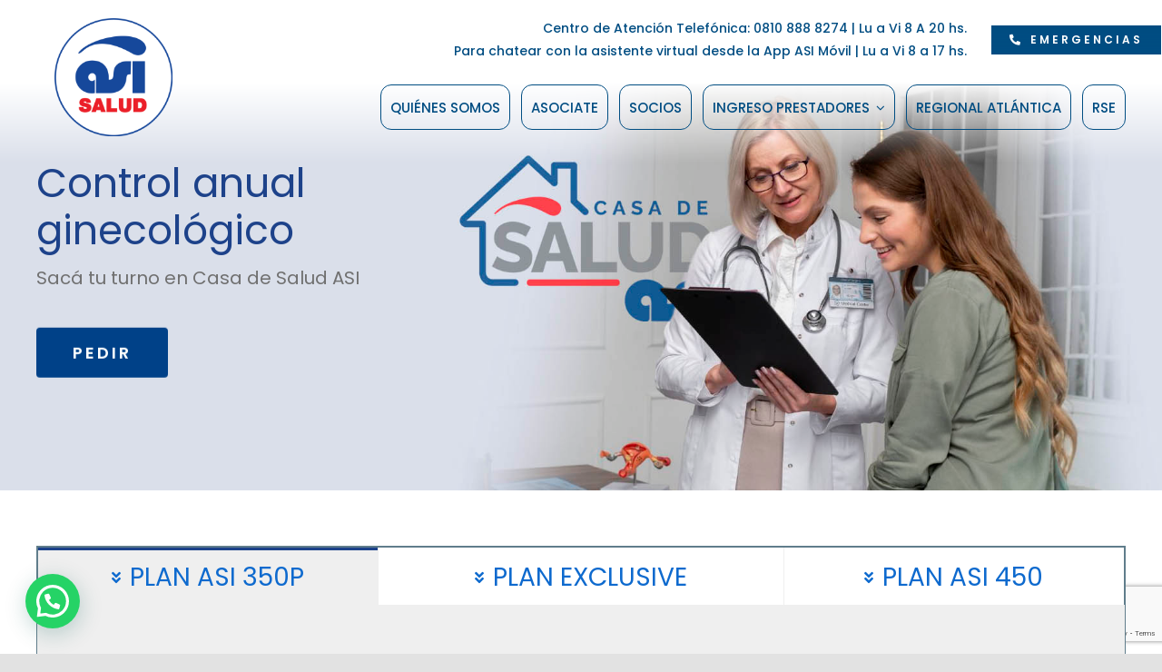

--- FILE ---
content_type: text/html; charset=UTF-8
request_url: https://asi.com.ar/
body_size: 257659
content:
<!DOCTYPE html>
<html class="avada-html-layout-wide avada-html-header-position-top avada-is-100-percent-template" lang="es-AR" prefix="og: http://ogp.me/ns# fb: http://ogp.me/ns/fb#">
<head>
	<meta http-equiv="X-UA-Compatible" content="IE=edge" />
	<meta http-equiv="Content-Type" content="text/html; charset=utf-8"/>
	<meta name="viewport" content="width=device-width, initial-scale=1" />
	<title>ASI Salud &#8211; Siempre más beneficios</title>
<meta name='robots' content='max-image-preview:large' />

<!-- Google Tag Manager for WordPress by gtm4wp.com -->
<script data-cfasync="false" data-pagespeed-no-defer>
	var gtm4wp_datalayer_name = "dataLayer";
	var dataLayer = dataLayer || [];
</script>
<!-- End Google Tag Manager for WordPress by gtm4wp.com --><link rel='dns-prefetch' href='//www.googletagmanager.com' />
<link rel="alternate" type="application/rss+xml" title="ASI Salud &raquo; Feed" href="https://asi.com.ar/feed/" />
<link rel="alternate" type="application/rss+xml" title="ASI Salud &raquo; RSS de los comentarios" href="https://asi.com.ar/comments/feed/" />
					<link rel="shortcut icon" href="https://asi.com.ar/wp-content/uploads/2025/09/cropped-ASI-SALUD.png" type="image/x-icon" />
		
		
		
				<link rel="alternate" title="oEmbed (JSON)" type="application/json+oembed" href="https://asi.com.ar/wp-json/oembed/1.0/embed?url=https%3A%2F%2Fasi.com.ar%2F" />
<link rel="alternate" title="oEmbed (XML)" type="text/xml+oembed" href="https://asi.com.ar/wp-json/oembed/1.0/embed?url=https%3A%2F%2Fasi.com.ar%2F&#038;format=xml" />
					<meta name="description" content="&nbsp;.fusion-button.button-8 .fusion-button-text, .fusion-button.button-8 i {color:#ffffff;}.fusion-button.button-8 .fusion-button-icon-divider{border-color:#ffffff;}.fusion-button.button-8:hover .fusion-button-text, .fusion-button.button-8:hover i,.fusion-button.button-8:focus .fusion-button-text, .fusion-button.button-8:focus i,.fusion-button.button-8:active .fusion-button-text, .fusion-button.button-8:active{color:#ffffff;}.fusion-button.button-8:hover .fusion-button-icon-divider, .fusion-button.button-8:hover .fusion-button-icon-divider, .fusion-button.button-8:active .fusion-button-icon-divider{border-color:#ffffff;}.fusion-button.button-8:hover, .fusion-button.button-8:focus, .fusion-button.button-8:active{border-color:#ffffff;}.fusion-button.button-8 {border-color:#ffffff;border-radius:8px;}.fusion-button.button-8{background: #607d8b;}.fusion-button.button-8:hover,.button-8:focus,.fusion-button.button-8:active{background: #7b858c;}"/>
				
		<meta property="og:locale" content="es_AR"/>
		<meta property="og:type" content="website"/>
		<meta property="og:site_name" content="ASI Salud"/>
		<meta property="og:title" content=""/>
				<meta property="og:description" content="&nbsp;.fusion-button.button-8 .fusion-button-text, .fusion-button.button-8 i {color:#ffffff;}.fusion-button.button-8 .fusion-button-icon-divider{border-color:#ffffff;}.fusion-button.button-8:hover .fusion-button-text, .fusion-button.button-8:hover i,.fusion-button.button-8:focus .fusion-button-text, .fusion-button.button-8:focus i,.fusion-button.button-8:active .fusion-button-text, .fusion-button.button-8:active{color:#ffffff;}.fusion-button.button-8:hover .fusion-button-icon-divider, .fusion-button.button-8:hover .fusion-button-icon-divider, .fusion-button.button-8:active .fusion-button-icon-divider{border-color:#ffffff;}.fusion-button.button-8:hover, .fusion-button.button-8:focus, .fusion-button.button-8:active{border-color:#ffffff;}.fusion-button.button-8 {border-color:#ffffff;border-radius:8px;}.fusion-button.button-8{background: #607d8b;}.fusion-button.button-8:hover,.button-8:focus,.fusion-button.button-8:active{background: #7b858c;}"/>
				<meta property="og:url" content="https://asi.com.ar/"/>
						<meta property="og:image" content="https://asi.com.ar/wp-content/uploads/2021/10/LOGO-ASI-50.png"/>
		<meta property="og:image:width" content="197"/>
		<meta property="og:image:height" content="199"/>
		<meta property="og:image:type" content="image/png"/>
				<style id='wp-img-auto-sizes-contain-inline-css' type='text/css'>
img:is([sizes=auto i],[sizes^="auto," i]){contain-intrinsic-size:3000px 1500px}
/*# sourceURL=wp-img-auto-sizes-contain-inline-css */
</style>
<link rel='stylesheet' id='fusion-dynamic-css-css' href='https://asi.com.ar/wp-content/uploads/fusion-styles/2babe66264be6d583a1b3ce635eb40db.min.css?ver=3.13.3' type='text/css' media='all' />
<script type="text/javascript" src="https://asi.com.ar/wp-includes/js/jquery/jquery.min.js?ver=3.7.1" id="jquery-core-js"></script>
<link rel="https://api.w.org/" href="https://asi.com.ar/wp-json/" /><link rel="alternate" title="JSON" type="application/json" href="https://asi.com.ar/wp-json/wp/v2/pages/19" /><link rel="EditURI" type="application/rsd+xml" title="RSD" href="https://asi.com.ar/xmlrpc.php?rsd" />
<meta name="generator" content="WordPress 6.9" />
<link rel="canonical" href="https://asi.com.ar/" />
<link rel='shortlink' href='https://asi.com.ar/' />

		<!-- GA Google Analytics @ https://m0n.co/ga -->
		<script async src="https://www.googletagmanager.com/gtag/js?id=G-Y8RLJ4YHD1"></script>
		<script>
			window.dataLayer = window.dataLayer || [];
			function gtag(){dataLayer.push(arguments);}
			gtag('js', new Date());
			gtag('config', 'G-Y8RLJ4YHD1');
		</script>

	<meta name="generator" content="Site Kit by Google 1.171.0" />
<!-- Google Tag Manager for WordPress by gtm4wp.com -->
<!-- GTM Container placement set to automatic -->
<script data-cfasync="false" data-pagespeed-no-defer type="text/javascript">
	var dataLayer_content = {"pagePostType":"frontpage","pagePostType2":"single-page","pagePostAuthor":"ASIAdmin"};
	dataLayer.push( dataLayer_content );
</script>
<script data-cfasync="false" data-pagespeed-no-defer type="text/javascript">
(function(w,d,s,l,i){w[l]=w[l]||[];w[l].push({'gtm.start':
new Date().getTime(),event:'gtm.js'});var f=d.getElementsByTagName(s)[0],
j=d.createElement(s),dl=l!='dataLayer'?'&l='+l:'';j.async=true;j.src=
'//www.googletagmanager.com/gtm.js?id='+i+dl;f.parentNode.insertBefore(j,f);
})(window,document,'script','dataLayer','GTM-KKNMZC87');
</script>
<!-- End Google Tag Manager for WordPress by gtm4wp.com --><link rel="preload" href="https://asi.com.ar/wp-content/themes/Avada/includes/lib/assets/fonts/icomoon/awb-icons.woff" as="font" type="font/woff" crossorigin><link rel="preload" href="//asi.com.ar/wp-content/themes/Avada/includes/lib/assets/fonts/fontawesome/webfonts/fa-brands-400.woff2" as="font" type="font/woff2" crossorigin><link rel="preload" href="//asi.com.ar/wp-content/themes/Avada/includes/lib/assets/fonts/fontawesome/webfonts/fa-regular-400.woff2" as="font" type="font/woff2" crossorigin><link rel="preload" href="//asi.com.ar/wp-content/themes/Avada/includes/lib/assets/fonts/fontawesome/webfonts/fa-solid-900.woff2" as="font" type="font/woff2" crossorigin><link rel="preload" href="https://asi.com.ar/wp-content/uploads/fusion-icons/avada-business-coach-v2.0/fonts/avada-business-coach.ttf?fuoi4" as="font" type="font/ttf" crossorigin><link rel="preload" href="https://asi.com.ar/wp-content/uploads/fusion-gfonts/2sDcZGJYnIjSi6H75xkzaGW5.woff2" as="font" type="font/woff2" crossorigin><link rel="preload" href="https://asi.com.ar/wp-content/uploads/fusion-gfonts/pxiEyp8kv8JHgFVrJJfecg.woff2" as="font" type="font/woff2" crossorigin><style type="text/css" id="css-fb-visibility">@media screen and (max-width: 640px){.fusion-no-small-visibility{display:none !important;}body .sm-text-align-center{text-align:center !important;}body .sm-text-align-left{text-align:left !important;}body .sm-text-align-right{text-align:right !important;}body .sm-flex-align-center{justify-content:center !important;}body .sm-flex-align-flex-start{justify-content:flex-start !important;}body .sm-flex-align-flex-end{justify-content:flex-end !important;}body .sm-mx-auto{margin-left:auto !important;margin-right:auto !important;}body .sm-ml-auto{margin-left:auto !important;}body .sm-mr-auto{margin-right:auto !important;}body .fusion-absolute-position-small{position:absolute;top:auto;width:100%;}.awb-sticky.awb-sticky-small{ position: sticky; top: var(--awb-sticky-offset,0); }}@media screen and (min-width: 641px) and (max-width: 1024px){.fusion-no-medium-visibility{display:none !important;}body .md-text-align-center{text-align:center !important;}body .md-text-align-left{text-align:left !important;}body .md-text-align-right{text-align:right !important;}body .md-flex-align-center{justify-content:center !important;}body .md-flex-align-flex-start{justify-content:flex-start !important;}body .md-flex-align-flex-end{justify-content:flex-end !important;}body .md-mx-auto{margin-left:auto !important;margin-right:auto !important;}body .md-ml-auto{margin-left:auto !important;}body .md-mr-auto{margin-right:auto !important;}body .fusion-absolute-position-medium{position:absolute;top:auto;width:100%;}.awb-sticky.awb-sticky-medium{ position: sticky; top: var(--awb-sticky-offset,0); }}@media screen and (min-width: 1025px){.fusion-no-large-visibility{display:none !important;}body .lg-text-align-center{text-align:center !important;}body .lg-text-align-left{text-align:left !important;}body .lg-text-align-right{text-align:right !important;}body .lg-flex-align-center{justify-content:center !important;}body .lg-flex-align-flex-start{justify-content:flex-start !important;}body .lg-flex-align-flex-end{justify-content:flex-end !important;}body .lg-mx-auto{margin-left:auto !important;margin-right:auto !important;}body .lg-ml-auto{margin-left:auto !important;}body .lg-mr-auto{margin-right:auto !important;}body .fusion-absolute-position-large{position:absolute;top:auto;width:100%;}.awb-sticky.awb-sticky-large{ position: sticky; top: var(--awb-sticky-offset,0); }}</style>		<style type="text/css" id="wp-custom-css">
			


.arriba-planes {
  float: left;
  width: 100%;
  padding-bottom: 33px; 
  padding-top: 0px;
  margin-left: 0px;
}



.left-planes {
  float: left;
  width: 24%;
  padding-bottom: 33px; 
  padding-top: 15px;
  margin-left: -10px;
}

 
.main-planes {
  float: left;
  width: 38%;
  padding: 10px;
/* The width is 60%, by default */
}


.right-planes {
  float: left;
  width: 38%;
  padding: 00px;
/* The width is 20%, by default */
}

/* Use a media query to add a breakpoint at 800px: */
@media screen and (max-width: 800px) {
  .left-planes, .main-planes, .right-planes {
    width: 100%; /* The width is 100%, when the viewport is 800px or smaller */
  }

		</style>
				<script type="text/javascript">
			var doc = document.documentElement;
			doc.setAttribute( 'data-useragent', navigator.userAgent );
		</script>
		
	<style id='global-styles-inline-css' type='text/css'>
:root{--wp--preset--aspect-ratio--square: 1;--wp--preset--aspect-ratio--4-3: 4/3;--wp--preset--aspect-ratio--3-4: 3/4;--wp--preset--aspect-ratio--3-2: 3/2;--wp--preset--aspect-ratio--2-3: 2/3;--wp--preset--aspect-ratio--16-9: 16/9;--wp--preset--aspect-ratio--9-16: 9/16;--wp--preset--color--black: #000000;--wp--preset--color--cyan-bluish-gray: #abb8c3;--wp--preset--color--white: #ffffff;--wp--preset--color--pale-pink: #f78da7;--wp--preset--color--vivid-red: #cf2e2e;--wp--preset--color--luminous-vivid-orange: #ff6900;--wp--preset--color--luminous-vivid-amber: #fcb900;--wp--preset--color--light-green-cyan: #7bdcb5;--wp--preset--color--vivid-green-cyan: #00d084;--wp--preset--color--pale-cyan-blue: #8ed1fc;--wp--preset--color--vivid-cyan-blue: #0693e3;--wp--preset--color--vivid-purple: #9b51e0;--wp--preset--color--awb-color-1: #ffffff;--wp--preset--color--awb-color-2: #f9f9fb;--wp--preset--color--awb-color-3: #f2f3f5;--wp--preset--color--awb-color-4: #e2e2e2;--wp--preset--color--awb-color-5: #0e6ace;--wp--preset--color--awb-color-6: #4a4e57;--wp--preset--color--awb-color-7: #1d428a;--wp--preset--color--awb-color-8: #212934;--wp--preset--color--awb-color-custom-10: #8af403;--wp--preset--color--awb-color-custom-11: #004188;--wp--preset--color--awb-color-custom-12: #333333;--wp--preset--color--awb-color-custom-13: rgba(255,255,255,0.8);--wp--preset--color--awb-color-custom-14: rgba(242,243,245,0.7);--wp--preset--color--awb-color-custom-15: #1d242d;--wp--preset--color--awb-color-custom-16: #26303e;--wp--preset--color--awb-color-custom-17: rgba(242,243,245,0.8);--wp--preset--color--awb-color-custom-18: #9ea0a4;--wp--preset--gradient--vivid-cyan-blue-to-vivid-purple: linear-gradient(135deg,rgb(6,147,227) 0%,rgb(155,81,224) 100%);--wp--preset--gradient--light-green-cyan-to-vivid-green-cyan: linear-gradient(135deg,rgb(122,220,180) 0%,rgb(0,208,130) 100%);--wp--preset--gradient--luminous-vivid-amber-to-luminous-vivid-orange: linear-gradient(135deg,rgb(252,185,0) 0%,rgb(255,105,0) 100%);--wp--preset--gradient--luminous-vivid-orange-to-vivid-red: linear-gradient(135deg,rgb(255,105,0) 0%,rgb(207,46,46) 100%);--wp--preset--gradient--very-light-gray-to-cyan-bluish-gray: linear-gradient(135deg,rgb(238,238,238) 0%,rgb(169,184,195) 100%);--wp--preset--gradient--cool-to-warm-spectrum: linear-gradient(135deg,rgb(74,234,220) 0%,rgb(151,120,209) 20%,rgb(207,42,186) 40%,rgb(238,44,130) 60%,rgb(251,105,98) 80%,rgb(254,248,76) 100%);--wp--preset--gradient--blush-light-purple: linear-gradient(135deg,rgb(255,206,236) 0%,rgb(152,150,240) 100%);--wp--preset--gradient--blush-bordeaux: linear-gradient(135deg,rgb(254,205,165) 0%,rgb(254,45,45) 50%,rgb(107,0,62) 100%);--wp--preset--gradient--luminous-dusk: linear-gradient(135deg,rgb(255,203,112) 0%,rgb(199,81,192) 50%,rgb(65,88,208) 100%);--wp--preset--gradient--pale-ocean: linear-gradient(135deg,rgb(255,245,203) 0%,rgb(182,227,212) 50%,rgb(51,167,181) 100%);--wp--preset--gradient--electric-grass: linear-gradient(135deg,rgb(202,248,128) 0%,rgb(113,206,126) 100%);--wp--preset--gradient--midnight: linear-gradient(135deg,rgb(2,3,129) 0%,rgb(40,116,252) 100%);--wp--preset--font-size--small: 12px;--wp--preset--font-size--medium: 20px;--wp--preset--font-size--large: 24px;--wp--preset--font-size--x-large: 42px;--wp--preset--font-size--normal: 16px;--wp--preset--font-size--xlarge: 32px;--wp--preset--font-size--huge: 48px;--wp--preset--spacing--20: 0.44rem;--wp--preset--spacing--30: 0.67rem;--wp--preset--spacing--40: 1rem;--wp--preset--spacing--50: 1.5rem;--wp--preset--spacing--60: 2.25rem;--wp--preset--spacing--70: 3.38rem;--wp--preset--spacing--80: 5.06rem;--wp--preset--shadow--natural: 6px 6px 9px rgba(0, 0, 0, 0.2);--wp--preset--shadow--deep: 12px 12px 50px rgba(0, 0, 0, 0.4);--wp--preset--shadow--sharp: 6px 6px 0px rgba(0, 0, 0, 0.2);--wp--preset--shadow--outlined: 6px 6px 0px -3px rgb(255, 255, 255), 6px 6px rgb(0, 0, 0);--wp--preset--shadow--crisp: 6px 6px 0px rgb(0, 0, 0);}:where(.is-layout-flex){gap: 0.5em;}:where(.is-layout-grid){gap: 0.5em;}body .is-layout-flex{display: flex;}.is-layout-flex{flex-wrap: wrap;align-items: center;}.is-layout-flex > :is(*, div){margin: 0;}body .is-layout-grid{display: grid;}.is-layout-grid > :is(*, div){margin: 0;}:where(.wp-block-columns.is-layout-flex){gap: 2em;}:where(.wp-block-columns.is-layout-grid){gap: 2em;}:where(.wp-block-post-template.is-layout-flex){gap: 1.25em;}:where(.wp-block-post-template.is-layout-grid){gap: 1.25em;}.has-black-color{color: var(--wp--preset--color--black) !important;}.has-cyan-bluish-gray-color{color: var(--wp--preset--color--cyan-bluish-gray) !important;}.has-white-color{color: var(--wp--preset--color--white) !important;}.has-pale-pink-color{color: var(--wp--preset--color--pale-pink) !important;}.has-vivid-red-color{color: var(--wp--preset--color--vivid-red) !important;}.has-luminous-vivid-orange-color{color: var(--wp--preset--color--luminous-vivid-orange) !important;}.has-luminous-vivid-amber-color{color: var(--wp--preset--color--luminous-vivid-amber) !important;}.has-light-green-cyan-color{color: var(--wp--preset--color--light-green-cyan) !important;}.has-vivid-green-cyan-color{color: var(--wp--preset--color--vivid-green-cyan) !important;}.has-pale-cyan-blue-color{color: var(--wp--preset--color--pale-cyan-blue) !important;}.has-vivid-cyan-blue-color{color: var(--wp--preset--color--vivid-cyan-blue) !important;}.has-vivid-purple-color{color: var(--wp--preset--color--vivid-purple) !important;}.has-black-background-color{background-color: var(--wp--preset--color--black) !important;}.has-cyan-bluish-gray-background-color{background-color: var(--wp--preset--color--cyan-bluish-gray) !important;}.has-white-background-color{background-color: var(--wp--preset--color--white) !important;}.has-pale-pink-background-color{background-color: var(--wp--preset--color--pale-pink) !important;}.has-vivid-red-background-color{background-color: var(--wp--preset--color--vivid-red) !important;}.has-luminous-vivid-orange-background-color{background-color: var(--wp--preset--color--luminous-vivid-orange) !important;}.has-luminous-vivid-amber-background-color{background-color: var(--wp--preset--color--luminous-vivid-amber) !important;}.has-light-green-cyan-background-color{background-color: var(--wp--preset--color--light-green-cyan) !important;}.has-vivid-green-cyan-background-color{background-color: var(--wp--preset--color--vivid-green-cyan) !important;}.has-pale-cyan-blue-background-color{background-color: var(--wp--preset--color--pale-cyan-blue) !important;}.has-vivid-cyan-blue-background-color{background-color: var(--wp--preset--color--vivid-cyan-blue) !important;}.has-vivid-purple-background-color{background-color: var(--wp--preset--color--vivid-purple) !important;}.has-black-border-color{border-color: var(--wp--preset--color--black) !important;}.has-cyan-bluish-gray-border-color{border-color: var(--wp--preset--color--cyan-bluish-gray) !important;}.has-white-border-color{border-color: var(--wp--preset--color--white) !important;}.has-pale-pink-border-color{border-color: var(--wp--preset--color--pale-pink) !important;}.has-vivid-red-border-color{border-color: var(--wp--preset--color--vivid-red) !important;}.has-luminous-vivid-orange-border-color{border-color: var(--wp--preset--color--luminous-vivid-orange) !important;}.has-luminous-vivid-amber-border-color{border-color: var(--wp--preset--color--luminous-vivid-amber) !important;}.has-light-green-cyan-border-color{border-color: var(--wp--preset--color--light-green-cyan) !important;}.has-vivid-green-cyan-border-color{border-color: var(--wp--preset--color--vivid-green-cyan) !important;}.has-pale-cyan-blue-border-color{border-color: var(--wp--preset--color--pale-cyan-blue) !important;}.has-vivid-cyan-blue-border-color{border-color: var(--wp--preset--color--vivid-cyan-blue) !important;}.has-vivid-purple-border-color{border-color: var(--wp--preset--color--vivid-purple) !important;}.has-vivid-cyan-blue-to-vivid-purple-gradient-background{background: var(--wp--preset--gradient--vivid-cyan-blue-to-vivid-purple) !important;}.has-light-green-cyan-to-vivid-green-cyan-gradient-background{background: var(--wp--preset--gradient--light-green-cyan-to-vivid-green-cyan) !important;}.has-luminous-vivid-amber-to-luminous-vivid-orange-gradient-background{background: var(--wp--preset--gradient--luminous-vivid-amber-to-luminous-vivid-orange) !important;}.has-luminous-vivid-orange-to-vivid-red-gradient-background{background: var(--wp--preset--gradient--luminous-vivid-orange-to-vivid-red) !important;}.has-very-light-gray-to-cyan-bluish-gray-gradient-background{background: var(--wp--preset--gradient--very-light-gray-to-cyan-bluish-gray) !important;}.has-cool-to-warm-spectrum-gradient-background{background: var(--wp--preset--gradient--cool-to-warm-spectrum) !important;}.has-blush-light-purple-gradient-background{background: var(--wp--preset--gradient--blush-light-purple) !important;}.has-blush-bordeaux-gradient-background{background: var(--wp--preset--gradient--blush-bordeaux) !important;}.has-luminous-dusk-gradient-background{background: var(--wp--preset--gradient--luminous-dusk) !important;}.has-pale-ocean-gradient-background{background: var(--wp--preset--gradient--pale-ocean) !important;}.has-electric-grass-gradient-background{background: var(--wp--preset--gradient--electric-grass) !important;}.has-midnight-gradient-background{background: var(--wp--preset--gradient--midnight) !important;}.has-small-font-size{font-size: var(--wp--preset--font-size--small) !important;}.has-medium-font-size{font-size: var(--wp--preset--font-size--medium) !important;}.has-large-font-size{font-size: var(--wp--preset--font-size--large) !important;}.has-x-large-font-size{font-size: var(--wp--preset--font-size--x-large) !important;}
/*# sourceURL=global-styles-inline-css */
</style>
<link rel='stylesheet' id='joinchat-css' href='https://asi.com.ar/wp-content/plugins/creame-whatsapp-me/public/css/joinchat-btn.min.css?ver=6.0.10' type='text/css' media='all' />
</head>

<body class="home wp-singular page-template page-template-100-width page-template-100-width-php page page-id-19 wp-theme-Avada fusion-image-hovers fusion-pagination-sizing fusion-button_type-flat fusion-button_span-no fusion-button_gradient-linear avada-image-rollover-circle-yes avada-image-rollover-no fusion-body ltr fusion-sticky-header no-tablet-sticky-header no-mobile-sticky-header no-mobile-slidingbar no-mobile-totop fusion-disable-outline fusion-sub-menu-fade mobile-logo-pos-left layout-wide-mode avada-has-boxed-modal-shadow- layout-scroll-offset-full avada-has-zero-margin-offset-top fusion-top-header menu-text-align-center mobile-menu-design-classic fusion-show-pagination-text fusion-header-layout-v3 avada-responsive avada-footer-fx-none avada-menu-highlight-style-arrow fusion-search-form-clean fusion-main-menu-search-overlay fusion-avatar-circle avada-dropdown-styles avada-blog-layout-large avada-blog-archive-layout-grid avada-header-shadow-no avada-menu-icon-position-left avada-has-megamenu-shadow avada-has-mobile-menu-search avada-has-main-nav-search-icon avada-has-breadcrumb-mobile-hidden avada-has-titlebar-hide avada-header-border-color-full-transparent avada-has-transparent-timeline_color avada-has-pagination-width_height avada-flyout-menu-direction-fade avada-ec-views-v1" data-awb-post-id="19">
	
<!-- GTM Container placement set to automatic -->
<!-- Google Tag Manager (noscript) -->
				<noscript><iframe src="https://www.googletagmanager.com/ns.html?id=GTM-KKNMZC87" height="0" width="0" style="display:none;visibility:hidden" aria-hidden="true"></iframe></noscript>
<!-- End Google Tag Manager (noscript) -->	<a class="skip-link screen-reader-text" href="#content">Skip to content</a>

	<div id="boxed-wrapper">
		
		<div id="wrapper" class="fusion-wrapper">
			<div id="home" style="position:relative;top:-1px;"></div>
												<div class="fusion-tb-header"><div class="fusion-fullwidth fullwidth-box fusion-builder-row-1 fusion-flex-container has-pattern-background has-mask-background nonhundred-percent-fullwidth non-hundred-percent-height-scrolling fusion-sticky-container fusion-custom-z-index fusion-absolute-container fusion-absolute-position-small fusion-absolute-position-medium fusion-absolute-position-large" style="--awb-border-radius-top-left:0px;--awb-border-radius-top-right:0px;--awb-border-radius-bottom-right:0px;--awb-border-radius-bottom-left:0px;--awb-z-index:1000;--awb-padding-top:30px;--awb-padding-bottom:30px;--awb-background-image:linear-gradient(180deg, #ffffff 50%,rgba(255,255,255,0) 100%);--awb-sticky-background-color:rgba(255,255,255,0.79) !important;--awb-flex-wrap:wrap;--awb-flex-wrap-small:nowrap;" data-transition-offset="0" data-scroll-offset="0" data-sticky-small-visibility="1" data-sticky-medium-visibility="1" data-sticky-large-visibility="1" ><div class="fusion-builder-row fusion-row fusion-flex-align-items-flex-end fusion-flex-content-wrap" style="max-width:1248px;margin-left: calc(-4% / 2 );margin-right: calc(-4% / 2 );"><div class="fusion-layout-column fusion_builder_column fusion-builder-column-0 fusion_builder_column_1_4 1_4 fusion-flex-column fusion-flex-align-self-flex-start fusion-animated" style="--awb-bg-size:cover;--awb-width-large:25%;--awb-margin-top-large:0px;--awb-spacing-right-large:7.68%;--awb-margin-bottom-large:0px;--awb-spacing-left-large:7.68%;--awb-width-medium:25%;--awb-order-medium:0;--awb-spacing-right-medium:7.68%;--awb-spacing-left-medium:7.68%;--awb-width-small:50%;--awb-order-small:0;--awb-spacing-right-small:3.84%;--awb-spacing-left-small:3.84%;" data-animationType="fadeInLeft" data-animationDuration="1.0" data-animationOffset="top-into-view"><div class="fusion-column-wrapper fusion-column-has-shadow fusion-flex-justify-content-flex-start fusion-content-layout-column"><div class="fusion-image-element " style="--awb-margin-top:-10px;--awb-margin-left:20px;--awb-sticky-max-width:90px;--awb-max-width:130px;--awb-caption-title-font-family:var(--h2_typography-font-family);--awb-caption-title-font-weight:var(--h2_typography-font-weight);--awb-caption-title-font-style:var(--h2_typography-font-style);--awb-caption-title-size:var(--h2_typography-font-size);--awb-caption-title-transform:var(--h2_typography-text-transform);--awb-caption-title-line-height:var(--h2_typography-line-height);--awb-caption-title-letter-spacing:var(--h2_typography-letter-spacing);"><span class=" fusion-imageframe imageframe-none imageframe-1 hover-type-none"><a class="fusion-no-lightbox" href="https://asi.com.ar/" target="_self" aria-label="cropped-ASI-SALUD.png"><img fetchpriority="high" decoding="async" width="512" height="512" src="https://asi.com.ar/wp-content/uploads/2025/09/cropped-ASI-SALUD.png" data-orig-src="https://asi.com.ar/wp-content/uploads/2025/09/cropped-ASI-SALUD.png" alt class="lazyload img-responsive wp-image-4588" srcset="data:image/svg+xml,%3Csvg%20xmlns%3D%27http%3A%2F%2Fwww.w3.org%2F2000%2Fsvg%27%20width%3D%27512%27%20height%3D%27512%27%20viewBox%3D%270%200%20512%20512%27%3E%3Crect%20width%3D%27512%27%20height%3D%27512%27%20fill-opacity%3D%220%22%2F%3E%3C%2Fsvg%3E" data-srcset="https://asi.com.ar/wp-content/uploads/2025/09/cropped-ASI-SALUD-200x200.png 200w, https://asi.com.ar/wp-content/uploads/2025/09/cropped-ASI-SALUD-400x400.png 400w, https://asi.com.ar/wp-content/uploads/2025/09/cropped-ASI-SALUD.png 512w" data-sizes="auto" data-orig-sizes="(max-width: 640px) 100vw, 400px" /></a></span></div></div></div><div class="fusion-layout-column fusion_builder_column fusion-builder-column-1 fusion_builder_column_3_4 3_4 fusion-flex-column fusion-flex-align-self-flex-start fusion-animated" style="--awb-bg-size:cover;--awb-width-large:75%;--awb-margin-top-large:-25px;--awb-spacing-right-large:2.56%;--awb-margin-bottom-large:0px;--awb-spacing-left-large:2.56%;--awb-width-medium:75%;--awb-order-medium:0;--awb-spacing-right-medium:2.56%;--awb-spacing-left-medium:2.56%;--awb-width-small:50%;--awb-order-small:0;--awb-spacing-right-small:3.84%;--awb-spacing-left-small:3.84%;" data-animationType="fadeInRight" data-animationDuration="1.0" data-animationOffset="top-into-view"><div class="fusion-column-wrapper fusion-column-has-shadow fusion-flex-justify-content-flex-start fusion-content-layout-column"><div class="fusion-builder-row fusion-builder-row-inner fusion-row fusion-flex-align-items-flex-end fusion-flex-content-wrap" style="width:104% !important;max-width:104% !important;margin-left: calc(-4% / 2 );margin-right: calc(-4% / 2 );"><div class="fusion-layout-column fusion_builder_column_inner fusion-builder-nested-column-0 fusion_builder_column_inner_4_5 4_5 fusion-flex-column fusion-flex-align-self-stretch" style="--awb-padding-left:106px;--awb-bg-size:cover;--awb-width-large:80%;--awb-margin-top-large:0px;--awb-spacing-right-large:2.4%;--awb-margin-bottom-large:-10px;--awb-spacing-left-large:2.4%;--awb-width-medium:80%;--awb-order-medium:0;--awb-spacing-right-medium:2.4%;--awb-spacing-left-medium:2.4%;--awb-width-small:100%;--awb-order-small:0;--awb-spacing-right-small:1.92%;--awb-spacing-left-small:1.92%;"><div class="fusion-column-wrapper fusion-column-has-shadow fusion-flex-justify-content-center fusion-content-layout-column"><div class="fusion-text fusion-text-1 fusion-no-small-visibility fusion-no-medium-visibility" style="--awb-content-alignment:right;--awb-font-size:14px;--awb-text-color:#004d82;--awb-margin-right:-10px;--awb-margin-left:-10px;--awb-text-font-family:&quot;Poppins&quot;;--awb-text-font-style:normal;--awb-text-font-weight:500;"><p style="text-align: right;">Centro de Atención Telefónica: 0810 888 8274 | Lu a Vi 8 A 20 hs.<br />
Para chatear con la asistente virtual desde la App ASI Móvil | Lu a Vi 8 a 17 hs.</p>
</div></div></div><div class="fusion-layout-column fusion_builder_column_inner fusion-builder-nested-column-1 fusion_builder_column_inner_1_5 1_5 fusion-flex-column fusion-flex-align-self-center fusion-no-small-visibility fusion-no-medium-visibility" style="--awb-bg-color:rgba(255,255,255,0);--awb-bg-color-hover:rgba(255,255,255,0);--awb-bg-size:cover;--awb-width-large:20%;--awb-margin-top-large:-10px;--awb-spacing-right-large:9.6%;--awb-margin-bottom-large:-20px;--awb-spacing-left-large:9.6%;--awb-width-medium:20%;--awb-order-medium:0;--awb-spacing-right-medium:9.6%;--awb-margin-bottom-medium:11px;--awb-spacing-left-medium:9.6%;--awb-width-small:100%;--awb-order-small:0;--awb-spacing-right-small:1.92%;--awb-spacing-left-small:1.92%;"><div class="fusion-column-wrapper fusion-column-has-shadow fusion-flex-justify-content-flex-start fusion-content-layout-block"><div class="fusion-aligncenter"><a class="fusion-button button-flat button-small button-custom fusion-button-default button-1 fusion-button-default-span fusion-button-default-type fusion-has-button-gradient" style="--button_accent_color:var(--awb-color1);--button_accent_hover_color:#d63d2f;--button_border_hover_color:#930000;--button_border_width-top:1px;--button_border_width-right:1px;--button_border_width-bottom:1px;--button_border_width-left:1px;--button-border-radius-top-left:0px;--button-border-radius-top-right:0px;--button-border-radius-bottom-right:0px;--button-border-radius-bottom-left:0px;--button_gradient_top_color:#004d82;--button_gradient_bottom_color:rgba(255,255,255,0);--button_gradient_top_color_hover:rgba(255,255,255,0);--button_gradient_bottom_color_hover:rgba(255,255,255,0);" target="_self" href="https://asi.com.ar/emergencias/"><i class="fa-phone-alt fas awb-button__icon awb-button__icon--default button-icon-left" aria-hidden="true"></i><span class="fusion-button-text awb-button__text awb-button__text--default">EMERGENCIAS</span></a></div></div></div></div><nav class="awb-menu awb-menu_row awb-menu_em-hover mobile-mode-collapse-to-button awb-menu_icons-left awb-menu_dc-yes mobile-trigger-fullwidth-off awb-menu_mobile-toggle awb-menu_indent-right mobile-size-full-absolute loading mega-menu-loading awb-menu_desktop awb-menu_dropdown awb-menu_expand-left awb-menu_transition-fade" style="--awb-font-size:15px;--awb-margin-top:20px;--awb-text-transform:uppercase;--awb-min-height:50px;--awb-bg:rgba(255,255,255,0);--awb-border-radius-top-left:12px;--awb-border-radius-top-right:12px;--awb-border-radius-bottom-right:12px;--awb-border-radius-bottom-left:12px;--awb-gap:12px;--awb-justify-content:flex-end;--awb-items-padding-right:10px;--awb-items-padding-left:10px;--awb-border-color:#004d82;--awb-border-top:1px;--awb-border-right:1px;--awb-border-bottom:1px;--awb-border-left:1px;--awb-color:#004d82;--awb-active-color:#0e6ace;--awb-active-bg:#e2e2e2;--awb-active-border-top:1px;--awb-active-border-right:1px;--awb-active-border-bottom:1px;--awb-active-border-left:1px;--awb-active-border-color:#0e6ace;--awb-submenu-color:#004188;--awb-submenu-sep-color:rgba(20,20,20,0.2);--awb-submenu-border-radius-top-left:8px;--awb-submenu-border-radius-top-right:8px;--awb-submenu-border-radius-bottom-right:8px;--awb-submenu-border-radius-bottom-left:8px;--awb-submenu-active-bg:#1062bd;--awb-submenu-active-color:#ffffff;--awb-submenu-space:10px;--awb-submenu-text-transform:uppercase;--awb-icons-hover-color:#ffffff;--awb-main-justify-content:flex-start;--awb-mobile-nav-button-align-hor:flex-end;--awb-mobile-bg:#0e6ace;--awb-mobile-color:#ffffff;--awb-mobile-nav-items-height:48;--awb-mobile-active-bg:#0f87e2;--awb-mobile-active-color:#ffffff;--awb-mobile-trigger-font-size:32px;--awb-trigger-padding-right:0px;--awb-mobile-trigger-background-color:rgba(255,255,255,0);--awb-mobile-nav-trigger-bottom-margin:30px;--awb-mobile-font-size:15px;--awb-mobile-sep-color:rgba(20,20,20,0.2);--awb-mobile-justify:flex-end;--awb-mobile-caret-left:0;--awb-mobile-caret-right:auto;--awb-fusion-font-family-typography:&quot;Poppins&quot;;--awb-fusion-font-style-typography:normal;--awb-fusion-font-weight-typography:500;--awb-fusion-font-family-submenu-typography:inherit;--awb-fusion-font-style-submenu-typography:normal;--awb-fusion-font-weight-submenu-typography:400;--awb-fusion-font-family-mobile-typography:inherit;--awb-fusion-font-style-mobile-typography:normal;--awb-fusion-font-weight-mobile-typography:400;" aria-label="Menú Principal" data-breakpoint="1024" data-count="0" data-transition-type="fade" data-transition-time="300" data-expand="left"><button type="button" class="awb-menu__m-toggle awb-menu__m-toggle_no-text" aria-expanded="false" aria-controls="menu-menu-principal"><span class="awb-menu__m-toggle-inner"><span class="collapsed-nav-text"><span class="screen-reader-text">Toggle Navigation</span></span><span class="awb-menu__m-collapse-icon awb-menu__m-collapse-icon_no-text"><span class="awb-menu__m-collapse-icon-open awb-menu__m-collapse-icon-open_no-text businesscoachalign-right-solid"></span><span class="awb-menu__m-collapse-icon-close awb-menu__m-collapse-icon-close_no-text businesscoachtimes-solid"></span></span></span></button><ul id="menu-menu-principal" class="fusion-menu awb-menu__main-ul awb-menu__main-ul_row"><li  id="menu-item-1285"  class="menu-item menu-item-type-post_type menu-item-object-page menu-item-1285 awb-menu__li awb-menu__main-li awb-menu__main-li_regular"  data-item-id="1285"><span class="awb-menu__main-background-default awb-menu__main-background-default_fade"></span><span class="awb-menu__main-background-active awb-menu__main-background-active_fade"></span><a  href="https://asi.com.ar/quienes-somos/" class="awb-menu__main-a awb-menu__main-a_regular"><span class="menu-text">Quiénes somos</span></a></li><li  id="menu-item-886"  class="menu-item menu-item-type-post_type menu-item-object-page menu-item-886 awb-menu__li awb-menu__main-li awb-menu__main-li_regular"  data-item-id="886"><span class="awb-menu__main-background-default awb-menu__main-background-default_fade"></span><span class="awb-menu__main-background-active awb-menu__main-background-active_fade"></span><a  href="https://asi.com.ar/asociate/" class="awb-menu__main-a awb-menu__main-a_regular"><span class="menu-text">Asociate</span></a></li><li  id="menu-item-948"  class="menu-item menu-item-type-post_type menu-item-object-page menu-item-948 awb-menu__li awb-menu__main-li awb-menu__main-li_regular"  data-item-id="948"><span class="awb-menu__main-background-default awb-menu__main-background-default_fade"></span><span class="awb-menu__main-background-active awb-menu__main-background-active_fade"></span><a  href="https://asi.com.ar/socios/" class="awb-menu__main-a awb-menu__main-a_regular"><span class="menu-text">Socios</span></a></li><li  id="menu-item-1052"  class="menu-item menu-item-type-custom menu-item-object-custom menu-item-has-children menu-item-1052 awb-menu__li awb-menu__main-li awb-menu__main-li_regular"  data-item-id="1052"><span class="awb-menu__main-background-default awb-menu__main-background-default_fade"></span><span class="awb-menu__main-background-active awb-menu__main-background-active_fade"></span><a  class="awb-menu__main-a awb-menu__main-a_regular"><span class="menu-text">Ingreso prestadores</span><span class="awb-menu__open-nav-submenu-hover"></span></a><button type="button" aria-label="Open submenu of Ingreso prestadores" aria-expanded="false" class="awb-menu__open-nav-submenu_mobile awb-menu__open-nav-submenu_main"></button><ul class="awb-menu__sub-ul awb-menu__sub-ul_main"><li  id="menu-item-1051"  class="menu-item menu-item-type-post_type menu-item-object-page menu-item-1051 awb-menu__li awb-menu__sub-li" ><a  href="https://asi.com.ar/prestadores-validador/" class="awb-menu__sub-a"><span>Prestadores</span></a></li><li  id="menu-item-3518"  class="menu-item menu-item-type-post_type menu-item-object-page menu-item-3518 awb-menu__li awb-menu__sub-li" ><a  href="https://asi.com.ar/formulario-medicacion/" class="awb-menu__sub-a"><span>Formularios</span></a></li><li  id="menu-item-1072"  class="menu-item menu-item-type-custom menu-item-object-custom menu-item-1072 awb-menu__li awb-menu__sub-li" ><a  title="target=&#8221;_blank&#8221;" href="https://www.youtube.com/watch?v=8BtoZE5VeE4" class="awb-menu__sub-a"><span>Tutorial WebPos</span></a></li><li  id="menu-item-1073"  class="menu-item menu-item-type-custom menu-item-object-custom menu-item-1073 awb-menu__li awb-menu__sub-li" ><a  href="https://asi.com.ar/images/formularios/MANUAL_USUARIO_WEBPOS.pdf" class="awb-menu__sub-a"><span>Manual de Usuarios WebPos</span></a></li><li  id="menu-item-1084"  class="menu-item menu-item-type-post_type menu-item-object-page menu-item-1084 awb-menu__li awb-menu__sub-li" ><a  href="https://asi.com.ar/quiero-ser-prestador/" class="awb-menu__sub-a"><span>Quiero ser prestador</span></a></li></ul></li><li  id="menu-item-1641"  class="menu-item menu-item-type-post_type menu-item-object-page menu-item-1641 awb-menu__li awb-menu__main-li awb-menu__main-li_regular"  data-item-id="1641"><span class="awb-menu__main-background-default awb-menu__main-background-default_fade"></span><span class="awb-menu__main-background-active awb-menu__main-background-active_fade"></span><a  href="https://asi.com.ar/regional-atlantica/" class="awb-menu__main-a awb-menu__main-a_regular"><span class="menu-text">Regional Atlántica</span></a></li><li  id="menu-item-2442"  class="menu-item menu-item-type-post_type menu-item-object-page menu-item-2442 awb-menu__li awb-menu__main-li awb-menu__main-li_regular"  data-item-id="2442"><span class="awb-menu__main-background-default awb-menu__main-background-default_fade"></span><span class="awb-menu__main-background-active awb-menu__main-background-active_fade"></span><a  href="https://asi.com.ar/responsabilidad-social-empresaria/" class="awb-menu__main-a awb-menu__main-a_regular"><span class="menu-text">RSE</span></a></li></ul></nav></div></div></div></div>
</div>		<div id="sliders-container" class="fusion-slider-visibility">
					</div>
											
			
						<main id="main" class="clearfix width-100">
				<div class="fusion-row" style="max-width:100%;">
<section id="content" class="full-width">
					<div id="post-19" class="post-19 page type-page status-publish hentry">
			<span class="entry-title rich-snippet-hidden">INICIO</span><span class="vcard rich-snippet-hidden"><span class="fn"><a href="https://asi.com.ar/author/asiadmin/" title="Entradas de ASIAdmin" rel="author">ASIAdmin</a></span></span><span class="updated rich-snippet-hidden">2025-12-12T15:08:15-03:00</span>						<div class="post-content">
				<div class="fusion-fullwidth fullwidth-box fusion-builder-row-2 fusion-flex-container hundred-percent-fullwidth non-hundred-percent-height-scrolling" style="--awb-border-radius-top-left:0px;--awb-border-radius-top-right:0px;--awb-border-radius-bottom-right:0px;--awb-border-radius-bottom-left:0px;--awb-padding-right:-30px;--awb-padding-left:-30px;--awb-padding-top-small:70px;--awb-margin-bottom:0px;--awb-flex-wrap:wrap;" ><div class="fusion-builder-row fusion-row fusion-flex-align-items-flex-start fusion-flex-justify-content-center fusion-flex-content-wrap" style="width:104% !important;max-width:104% !important;margin-left: calc(-4% / 2 );margin-right: calc(-4% / 2 );"><div class="fusion-layout-column fusion_builder_column fusion-builder-column-2 fusion_builder_column_1_1 1_1 fusion-flex-column" style="--awb-bg-size:cover;--awb-width-large:100%;--awb-margin-top-large:0px;--awb-spacing-right-large:1.92%;--awb-margin-bottom-large:20px;--awb-spacing-left-large:1.92%;--awb-width-medium:100%;--awb-order-medium:0;--awb-spacing-right-medium:1.92%;--awb-spacing-left-medium:1.92%;--awb-width-small:100%;--awb-order-small:0;--awb-spacing-right-small:1.92%;--awb-spacing-left-small:1.92%;"><div class="fusion-column-wrapper fusion-column-has-shadow fusion-flex-justify-content-flex-start fusion-content-layout-column">					<div class="fusion-slider-container fusion-slider-sc-slider-inico fusion-no-small-visibility fusion-no-medium-visibility fusion-slider-11 full-width-slider" style="height:540px; max-width:100%;" data-id="11" data-full_height="">
						<style type="text/css">.fusion-slider-11 .flex-direction-nav a {width:63px;height:63px;line-height:63px;font-size:25px;}</style>						<div class="fusion-slider-loading">Loading...</div>
						<div class="tfs-slider flexslider main-flex full-width-slider" data-slider_width="100%" data-slider_height="540px" data-full_screen="0" data-parallax="0" data-nav_arrows="1" data-nav_arrow_size="25px" data-nav_box_width="63px" data-nav_box_height="63px" data-slideshow_speed="7000" data-loop="0" data-autoplay="1" data-orderby="date" data-order="DESC" data-animation="slide" data-animation_speed="600" data-typo_sensitivity="1" data-typo_factor="1.5" style="max-width:100%;">
							<ul class="slides">
																	<li data-mute="yes" data-loop="yes" data-autoplay="yes">
										<div class="slide-content-container slide-content-left" style="display: none;">
											<div class="slide-content" style="">
																									<div class="heading ">
														<div class="fusion-title-sc-wrapper" style="">
															<div class="fusion-title title fusion-title-1 fusion-sep-none fusion-title-text fusion-title-size-three" style="--awb-text-color:#1d428a;--awb-margin-top:0px;--awb-margin-bottom:0px;--awb-sep-color:#1d428a;--awb-font-size:44px;"><h3 class="fusion-title-heading title-heading-left fusion-responsive-typography-calculated" style="margin:0;font-size:1em;--fontSize:44;line-height:1.2;"><br>Control anual<br>
ginecológico</h3></div>														</div>
													</div>
																																					<div class="caption ">
														<div class="fusion-title-sc-wrapper" style="">
															<div class="fusion-title title fusion-title-2 fusion-sep-none fusion-title-text fusion-title-size-three" style="--awb-text-color:#707070;--awb-margin-top:0px;--awb-margin-bottom:0px;--awb-sep-color:#707070;--awb-font-size:20px;"><h3 class="fusion-title-heading title-heading-left fusion-responsive-typography-calculated" style="margin:0;font-size:1em;--fontSize:20;--minFontSize:20;line-height:1.2;">Sacá tu turno en Casa de Salud ASI</h3></div>														</div>
													</div>
																																					<div class="buttons" >
																													<div class="tfs-button-1"><div ><a class="fusion-button button-flat fusion-button-default-size button-default fusion-button-default button-2 fusion-button-default-span fusion-button-default-type fusion-button button-flat button-large button-custom button-6 fusion-button-default-span fusion-button-default-type" target="_self" href="https://casadesalud.com.ar/#gineco"><span class="fusion-button-text awb-button__text awb-button__text--default">PEDIR</span></a></div></div>
																																									</div>
																							</div>
										</div>
																																								<div class="background background-image" style="background-image: url(https://asi.com.ar/wp-content/uploads/2025/10/SLIDES-gineco.jpg);max-width:100%;height:540px;filter: progid:DXImageTransform.Microsoft.AlphaImageLoader(src='https://asi.com.ar/wp-content/uploads/2025/10/SLIDES-gineco.jpg', sizingMethod='scale');" data-imgwidth="1920">
																																																																		</div>
									</li>
																	<li data-mute="yes" data-loop="yes" data-autoplay="yes">
										<div class="slide-content-container slide-content-left" style="display: none;">
											<div class="slide-content" style="">
																									<div class="heading ">
														<div class="fusion-title-sc-wrapper" style="">
															<div class="fusion-title title fusion-title-3 fusion-sep-none fusion-title-text fusion-title-size-three" style="--awb-text-color:#1d428a;--awb-margin-top:0px;--awb-margin-bottom:0px;--awb-sep-color:#1d428a;--awb-font-size:44px;"><h3 class="fusion-title-heading title-heading-left fusion-responsive-typography-calculated" style="margin:0;font-size:1em;--fontSize:44;line-height:1.2;"><br>Sanatorio Anchorena<br>
San Martín</h3></div>														</div>
													</div>
																																					<div class="caption ">
														<div class="fusion-title-sc-wrapper" style="">
															<div class="fusion-title title fusion-title-4 fusion-sep-none fusion-title-text fusion-title-size-three" style="--awb-text-color:#707070;--awb-margin-top:0px;--awb-margin-bottom:0px;--awb-sep-color:#707070;--awb-font-size:20px;"><h3 class="fusion-title-heading title-heading-left fusion-responsive-typography-calculated" style="margin:0;font-size:1em;--fontSize:20;--minFontSize:20;line-height:1.2;"><b>Nuevo prestador </b>para el Plan Exclusive</h3></div>														</div>
													</div>
																																					<div class="buttons" >
																																									</div>
																							</div>
										</div>
																																								<div class="background background-image" style="background-image: url(https://asi.com.ar/wp-content/uploads/2025/10/SLIDES-anchorena.jpg);max-width:100%;height:540px;filter: progid:DXImageTransform.Microsoft.AlphaImageLoader(src='https://asi.com.ar/wp-content/uploads/2025/10/SLIDES-anchorena.jpg', sizingMethod='scale');" data-imgwidth="1920">
																																																																		</div>
									</li>
																	<li data-mute="yes" data-loop="yes" data-autoplay="yes">
										<div class="slide-content-container slide-content-left" style="display: none;">
											<div class="slide-content" style="">
																									<div class="heading ">
														<div class="fusion-title-sc-wrapper" style="">
															<div class="fusion-title title fusion-title-5 fusion-sep-none fusion-title-text fusion-title-size-three" style="--awb-text-color:#1d428a;--awb-margin-top:0px;--awb-margin-bottom:0px;--awb-sep-color:#1d428a;--awb-font-size:44px;"><h3 class="fusion-title-heading title-heading-left fusion-responsive-typography-calculated" style="margin:0;font-size:1em;--fontSize:44;line-height:1.2;"><br><br>Ya podés disfrutar del<br>Nuevo <b>Plan ASI Joven</b></h3></div>														</div>
													</div>
																																					<div class="caption ">
														<div class="fusion-title-sc-wrapper" style="">
															<div class="fusion-title title fusion-title-6 fusion-sep-none fusion-title-text fusion-title-size-three" style="--awb-text-color:#707070;--awb-margin-top:0px;--awb-margin-bottom:0px;--awb-sep-color:#707070;--awb-font-size:20px;"><h3 class="fusion-title-heading title-heading-left fusion-responsive-typography-calculated" style="margin:0;font-size:1em;--fontSize:20;--minFontSize:20;line-height:1.2;"><br>¡Tenemos el plan de salud que va con vos!<br>
Con beneficios exclusivos para jóvenes de 18 a 35 años.</h3></div>														</div>
													</div>
																																					<div class="buttons" >
																													<div class="tfs-button-1"><div ><a class="fusion-button button-flat fusion-button-default-size button-default fusion-button-default button-3 fusion-button-default-span fusion-button-default-type fusion-button button-flat button-large button-custom button-6 fusion-button-default-span fusion-button-default-type" target="_self" href="plan-asi-joven"><span class="fusion-button-text awb-button__text awb-button__text--default">MÁS INFO</span></a></div></div>
																																									</div>
																							</div>
										</div>
																																								<div class="background background-image" style="background-image: url(https://asi.com.ar/wp-content/uploads/2025/06/slide-plan-ASI-joven-2025.jpg);max-width:100%;height:540px;filter: progid:DXImageTransform.Microsoft.AlphaImageLoader(src='https://asi.com.ar/wp-content/uploads/2025/06/slide-plan-ASI-joven-2025.jpg', sizingMethod='scale');" data-imgwidth="1920">
																																																																		</div>
									</li>
																	<li data-mute="yes" data-loop="yes" data-autoplay="yes">
										<div class="slide-content-container slide-content-left" style="display: none;">
											<div class="slide-content" style="">
																									<div class="heading ">
														<div class="fusion-title-sc-wrapper" style="">
															<div class="fusion-title title fusion-title-7 fusion-sep-none fusion-title-text fusion-title-size-three" style="--awb-text-color:#1d428a;--awb-margin-top:0px;--awb-margin-bottom:0px;--awb-sep-color:#1d428a;--awb-font-size:44px;"><h3 class="fusion-title-heading title-heading-left fusion-responsive-typography-calculated" style="margin:0;font-size:1em;--fontSize:44;line-height:1.2;"><br>¿Sabías que contamos<br>con <b>Dim</b> entre<br>nuestros prestadores?</h3></div>														</div>
													</div>
																																					<div class="caption ">
														<div class="fusion-title-sc-wrapper" style="">
															<div class="fusion-title title fusion-title-8 fusion-sep-none fusion-title-text fusion-title-size-three" style="--awb-text-color:#707070;--awb-margin-top:0px;--awb-margin-bottom:0px;--awb-sep-color:#707070;--awb-font-size:20px;"><h3 class="fusion-title-heading title-heading-left fusion-responsive-typography-calculated" style="margin:0;font-size:1em;--fontSize:20;--minFontSize:20;line-height:1.2;"><br>Se encuentra disponible a partir del plan 350P.</h3></div>														</div>
													</div>
																																					<div class="buttons" >
																																									</div>
																							</div>
										</div>
																																								<div class="background background-image" style="background-image: url(https://asi.com.ar/wp-content/uploads/2024/08/slide-dim.jpg);max-width:100%;height:540px;filter: progid:DXImageTransform.Microsoft.AlphaImageLoader(src='https://asi.com.ar/wp-content/uploads/2024/08/slide-dim.jpg', sizingMethod='scale');" data-imgwidth="1920">
																																																																		</div>
									</li>
																	<li data-mute="yes" data-loop="yes" data-autoplay="yes">
										<div class="slide-content-container slide-content-left" style="display: none;">
											<div class="slide-content" style="">
																									<div class="heading ">
														<div class="fusion-title-sc-wrapper" style="">
															<div class="fusion-title title fusion-title-9 fusion-sep-none fusion-title-text fusion-title-size-three" style="--awb-text-color:#1d428a;--awb-margin-top:0px;--awb-margin-bottom:0px;--awb-sep-color:#1d428a;--awb-font-size:44px;"><h3 class="fusion-title-heading title-heading-left fusion-responsive-typography-calculated" style="margin:0;font-size:1em;--fontSize:44;line-height:1.2;"><br>Conocé nuestra APP ASI Móvil:<br>
Práctica y simple</h3></div>														</div>
													</div>
																																					<div class="caption ">
														<div class="fusion-title-sc-wrapper" style="">
															<div class="fusion-title title fusion-title-10 fusion-sep-none fusion-title-text fusion-title-size-three" style="--awb-text-color:#707070;--awb-margin-top:0px;--awb-margin-bottom:0px;--awb-sep-color:#707070;--awb-font-size:20px;"><h3 class="fusion-title-heading title-heading-left fusion-responsive-typography-calculated" style="margin:0;font-size:1em;--fontSize:20;--minFontSize:20;line-height:1.2;">¡Descubrí como gestionar tu APP!</h3></div>														</div>
													</div>
																																					<div class="buttons" >
																													<div class="tfs-button-1"><div ><a class="fusion-button button-flat fusion-button-default-size button-default fusion-button-default button-4 fusion-button-default-span fusion-button-default-type fusion-button button-flat button-large button-custom button-6 fusion-button-default-span fusion-button-default-type" target="_self" href="app-asi-movil"><span class="fusion-button-text awb-button__text awb-button__text--default">VER MÁS</span></a></div></div>
																																									</div>
																							</div>
										</div>
																																								<div class="background background-image" style="background-image: url(https://asi.com.ar/wp-content/uploads/2021/11/slide-app.jpg);max-width:100%;height:540px;filter: progid:DXImageTransform.Microsoft.AlphaImageLoader(src='https://asi.com.ar/wp-content/uploads/2021/11/slide-app.jpg', sizingMethod='scale');" data-imgwidth="1920">
																																																																		</div>
									</li>
																	<li data-mute="yes" data-loop="yes" data-autoplay="yes">
										<div class="slide-content-container slide-content-left" style="display: none;">
											<div class="slide-content" style="">
																									<div class="heading ">
														<div class="fusion-title-sc-wrapper" style="">
															<div class="fusion-title title fusion-title-11 fusion-sep-none fusion-title-text fusion-title-size-three" style="--awb-text-color:#1d428a;--awb-margin-top:0px;--awb-margin-bottom:0px;--awb-sep-color:#1d428a;--awb-font-size:44px;"><h3 class="fusion-title-heading title-heading-left fusion-responsive-typography-calculated" style="margin:0;font-size:1em;--fontSize:44;line-height:1.2;"><br><br>Obtené tu<br>credencial física</h3></div>														</div>
													</div>
																																					<div class="caption ">
														<div class="fusion-title-sc-wrapper" style="">
															<div class="fusion-title title fusion-title-12 fusion-sep-none fusion-title-text fusion-title-size-three" style="--awb-text-color:#707070;--awb-margin-top:0px;--awb-margin-bottom:0px;--awb-sep-color:#707070;--awb-font-size:20px;"><h3 class="fusion-title-heading title-heading-left fusion-responsive-typography-calculated" style="margin:0;font-size:1em;--fontSize:20;--minFontSize:20;line-height:1.2;"><br>Acercate a tu Centro de Atención más cercano</h3></div>														</div>
													</div>
																																					<div class="buttons" >
																																									</div>
																							</div>
										</div>
																																								<div class="background background-image" style="background-image: url(https://asi.com.ar/wp-content/uploads/2025/08/slide-credenciales.jpg);max-width:100%;height:540px;filter: progid:DXImageTransform.Microsoft.AlphaImageLoader(src='https://asi.com.ar/wp-content/uploads/2025/08/slide-credenciales.jpg', sizingMethod='scale');" data-imgwidth="1920">
																																																																		</div>
									</li>
																	<li data-mute="yes" data-loop="yes" data-autoplay="yes">
										<div class="slide-content-container slide-content-left" style="display: none;">
											<div class="slide-content" style="">
																									<div class="heading ">
														<div class="fusion-title-sc-wrapper" style="">
															<div class="fusion-title title fusion-title-13 fusion-sep-none fusion-title-text fusion-title-size-three" style="--awb-text-color:#1d428a;--awb-margin-top:0px;--awb-margin-bottom:0px;--awb-sep-color:#1d428a;--awb-font-size:44px;"><h3 class="fusion-title-heading title-heading-left fusion-responsive-typography-calculated" style="margin:0;font-size:1em;--fontSize:44;line-height:1.2;"><br>Un año<br>de descuentos</h3></div>														</div>
													</div>
																																					<div class="caption ">
														<div class="fusion-title-sc-wrapper" style="">
															<div class="fusion-title title fusion-title-14 fusion-sep-none fusion-title-text fusion-title-size-three" style="--awb-text-color:#707070;--awb-margin-top:0px;--awb-margin-bottom:0px;--awb-sep-color:#707070;--awb-font-size:20px;"><h3 class="fusion-title-heading title-heading-left fusion-responsive-typography-calculated" style="margin:0;font-size:1em;--fontSize:20;--minFontSize:20;line-height:1.2;">¡No te pierdas este beneficio!</h3></div>														</div>
													</div>
																																					<div class="buttons" >
																													<div class="tfs-button-1"><div ><a class="fusion-button button-flat fusion-button-default-size button-default fusion-button-default button-5 fusion-button-default-span fusion-button-default-type fusion-button button-flat button-large button-custom button-6 fusion-button-default-span fusion-button-default-type" target="_self" href="https://asi.com.ar/asociate/"><span class="fusion-button-text awb-button__text awb-button__text--default">ASOCIATE</span></a></div></div>
																																									</div>
																							</div>
										</div>
																																								<div class="background background-image" style="background-image: url(https://asi.com.ar/wp-content/uploads/2022/04/slide-descuentos.jpg);max-width:100%;height:540px;filter: progid:DXImageTransform.Microsoft.AlphaImageLoader(src='https://asi.com.ar/wp-content/uploads/2022/04/slide-descuentos.jpg', sizingMethod='scale');" data-imgwidth="1920">
																																																																		</div>
									</li>
																	<li data-mute="yes" data-loop="yes" data-autoplay="yes">
										<div class="slide-content-container slide-content-left" style="display: none;">
											<div class="slide-content" style="">
																									<div class="heading ">
														<div class="fusion-title-sc-wrapper" style="">
															<div class="fusion-title title fusion-title-15 fusion-sep-none fusion-title-text fusion-title-size-three" style="--awb-text-color:#1d428a;--awb-margin-top:0px;--awb-margin-bottom:0px;--awb-sep-color:#1d428a;--awb-font-size:44px;"><h3 class="fusion-title-heading title-heading-left fusion-responsive-typography-calculated" style="margin:0;font-size:1em;--fontSize:44;line-height:1.2;"><br>Gestioná tu plan<br>desde el Portal del Socio</h3></div>														</div>
													</div>
																																					<div class="caption ">
														<div class="fusion-title-sc-wrapper" style="">
															<div class="fusion-title title fusion-title-16 fusion-sep-none fusion-title-text fusion-title-size-three" style="--awb-text-color:#707070;--awb-margin-top:0px;--awb-margin-bottom:0px;--awb-sep-color:#707070;--awb-font-size:20px;"><h3 class="fusion-title-heading title-heading-left fusion-responsive-typography-calculated" style="margin:0;font-size:1em;--fontSize:20;--minFontSize:20;line-height:1.2;">Pagá online, accedé a tus beneficios y <br>realizá los trámites  que necesites.</h3></div>														</div>
													</div>
																																					<div class="buttons" >
																													<div class="tfs-button-1"><div ><a class="fusion-button button-flat fusion-button-default-size button-default fusion-button-default button-6 fusion-button-default-span fusion-button-default-type fusion-button button-flat button-large button-custom button-6 fusion-button-default-span fusion-button-default-type" target="_self" href="https://asi.com.ar/socios/"><span class="fusion-button-text awb-button__text awb-button__text--default">ENTRÁ</span></a></div></div>
																																									</div>
																							</div>
										</div>
																																								<div class="background background-image" style="background-image: url(https://asi.com.ar/wp-content/uploads/2021/10/slide-20-1-scaled.jpg);max-width:100%;height:540px;filter: progid:DXImageTransform.Microsoft.AlphaImageLoader(src='https://asi.com.ar/wp-content/uploads/2021/10/slide-20-1-scaled.jpg', sizingMethod='scale');" data-imgwidth="2560">
																																																																		</div>
									</li>
																							</ul>
						</div>
					</div>
								</div></div></div></div><div class="fusion-fullwidth fullwidth-box fusion-builder-row-3 fusion-flex-container hundred-percent-fullwidth non-hundred-percent-height-scrolling" style="--awb-border-radius-top-left:0px;--awb-border-radius-top-right:0px;--awb-border-radius-bottom-right:0px;--awb-border-radius-bottom-left:0px;--awb-padding-right:-30px;--awb-padding-left:-30px;--awb-padding-top-small:70px;--awb-flex-wrap:wrap;" ><div class="fusion-builder-row fusion-row fusion-flex-align-items-flex-start fusion-flex-justify-content-center fusion-flex-content-wrap" style="width:104% !important;max-width:104% !important;margin-left: calc(-4% / 2 );margin-right: calc(-4% / 2 );"><div class="fusion-layout-column fusion_builder_column fusion-builder-column-3 fusion_builder_column_1_1 1_1 fusion-flex-column" style="--awb-bg-size:cover;--awb-width-large:100%;--awb-margin-top-large:0px;--awb-spacing-right-large:1.92%;--awb-margin-bottom-large:20px;--awb-spacing-left-large:1.92%;--awb-width-medium:100%;--awb-order-medium:0;--awb-spacing-right-medium:1.92%;--awb-spacing-left-medium:1.92%;--awb-width-small:100%;--awb-order-small:0;--awb-spacing-right-small:1.92%;--awb-spacing-left-small:1.92%;"><div class="fusion-column-wrapper fusion-column-has-shadow fusion-flex-justify-content-flex-start fusion-content-layout-column">					<div class="fusion-slider-container fusion-slider-sc-slider-inico fusion-no-large-visibility fusion-slider-11 full-width-slider" style="margin-top:100px;margin-bottom:0px;height:540px; max-width:100%;" data-id="11" data-full_height="">
						<style type="text/css">.fusion-slider-11 .flex-direction-nav a {width:63px;height:63px;line-height:63px;font-size:25px;}</style>						<div class="fusion-slider-loading">Loading...</div>
						<div class="tfs-slider flexslider main-flex full-width-slider" data-slider_width="100%" data-slider_height="540px" data-full_screen="0" data-parallax="0" data-nav_arrows="1" data-nav_arrow_size="25px" data-nav_box_width="63px" data-nav_box_height="63px" data-slideshow_speed="7000" data-loop="0" data-autoplay="1" data-orderby="date" data-order="DESC" data-animation="slide" data-animation_speed="600" data-typo_sensitivity="1" data-typo_factor="1.5" style="max-width:100%;">
							<ul class="slides">
																	<li data-mute="yes" data-loop="yes" data-autoplay="yes">
										<div class="slide-content-container slide-content-left" style="display: none;">
											<div class="slide-content" style="">
																									<div class="heading ">
														<div class="fusion-title-sc-wrapper" style="">
															<div class="fusion-title title fusion-title-17 fusion-sep-none fusion-title-text fusion-title-size-three" style="--awb-text-color:#1d428a;--awb-margin-top:0px;--awb-margin-bottom:0px;--awb-sep-color:#1d428a;--awb-font-size:44px;"><h3 class="fusion-title-heading title-heading-left fusion-responsive-typography-calculated" style="margin:0;font-size:1em;--fontSize:44;line-height:1.2;"><br>Control anual<br>
ginecológico</h3></div>														</div>
													</div>
																																					<div class="caption ">
														<div class="fusion-title-sc-wrapper" style="">
															<div class="fusion-title title fusion-title-18 fusion-sep-none fusion-title-text fusion-title-size-three" style="--awb-text-color:#707070;--awb-margin-top:0px;--awb-margin-bottom:0px;--awb-sep-color:#707070;--awb-font-size:20px;"><h3 class="fusion-title-heading title-heading-left fusion-responsive-typography-calculated" style="margin:0;font-size:1em;--fontSize:20;--minFontSize:20;line-height:1.2;">Sacá tu turno en Casa de Salud ASI</h3></div>														</div>
													</div>
																																					<div class="buttons" >
																													<div class="tfs-button-1"><div ><a class="fusion-button button-flat fusion-button-default-size button-default fusion-button-default button-7 fusion-button-default-span fusion-button-default-type fusion-button button-flat button-large button-custom button-6 fusion-button-default-span fusion-button-default-type" target="_self" href="https://casadesalud.com.ar/#gineco"><span class="fusion-button-text awb-button__text awb-button__text--default">PEDIR</span></a></div></div>
																																									</div>
																							</div>
										</div>
																																								<div class="background background-image" style="background-image: url(https://asi.com.ar/wp-content/uploads/2025/10/SLIDES-gineco.jpg);max-width:100%;height:540px;filter: progid:DXImageTransform.Microsoft.AlphaImageLoader(src='https://asi.com.ar/wp-content/uploads/2025/10/SLIDES-gineco.jpg', sizingMethod='scale');" data-imgwidth="1920">
																																																																		</div>
									</li>
																	<li data-mute="yes" data-loop="yes" data-autoplay="yes">
										<div class="slide-content-container slide-content-left" style="display: none;">
											<div class="slide-content" style="">
																									<div class="heading ">
														<div class="fusion-title-sc-wrapper" style="">
															<div class="fusion-title title fusion-title-19 fusion-sep-none fusion-title-text fusion-title-size-three" style="--awb-text-color:#1d428a;--awb-margin-top:0px;--awb-margin-bottom:0px;--awb-sep-color:#1d428a;--awb-font-size:44px;"><h3 class="fusion-title-heading title-heading-left fusion-responsive-typography-calculated" style="margin:0;font-size:1em;--fontSize:44;line-height:1.2;"><br>Sanatorio Anchorena<br>
San Martín</h3></div>														</div>
													</div>
																																					<div class="caption ">
														<div class="fusion-title-sc-wrapper" style="">
															<div class="fusion-title title fusion-title-20 fusion-sep-none fusion-title-text fusion-title-size-three" style="--awb-text-color:#707070;--awb-margin-top:0px;--awb-margin-bottom:0px;--awb-sep-color:#707070;--awb-font-size:20px;"><h3 class="fusion-title-heading title-heading-left fusion-responsive-typography-calculated" style="margin:0;font-size:1em;--fontSize:20;--minFontSize:20;line-height:1.2;"><b>Nuevo prestador </b>para el Plan Exclusive</h3></div>														</div>
													</div>
																																					<div class="buttons" >
																																									</div>
																							</div>
										</div>
																																								<div class="background background-image" style="background-image: url(https://asi.com.ar/wp-content/uploads/2025/10/SLIDES-anchorena.jpg);max-width:100%;height:540px;filter: progid:DXImageTransform.Microsoft.AlphaImageLoader(src='https://asi.com.ar/wp-content/uploads/2025/10/SLIDES-anchorena.jpg', sizingMethod='scale');" data-imgwidth="1920">
																																																																		</div>
									</li>
																	<li data-mute="yes" data-loop="yes" data-autoplay="yes">
										<div class="slide-content-container slide-content-left" style="display: none;">
											<div class="slide-content" style="">
																									<div class="heading ">
														<div class="fusion-title-sc-wrapper" style="">
															<div class="fusion-title title fusion-title-21 fusion-sep-none fusion-title-text fusion-title-size-three" style="--awb-text-color:#1d428a;--awb-margin-top:0px;--awb-margin-bottom:0px;--awb-sep-color:#1d428a;--awb-font-size:44px;"><h3 class="fusion-title-heading title-heading-left fusion-responsive-typography-calculated" style="margin:0;font-size:1em;--fontSize:44;line-height:1.2;"><br><br>Ya podés disfrutar del<br>Nuevo <b>Plan ASI Joven</b></h3></div>														</div>
													</div>
																																					<div class="caption ">
														<div class="fusion-title-sc-wrapper" style="">
															<div class="fusion-title title fusion-title-22 fusion-sep-none fusion-title-text fusion-title-size-three" style="--awb-text-color:#707070;--awb-margin-top:0px;--awb-margin-bottom:0px;--awb-sep-color:#707070;--awb-font-size:20px;"><h3 class="fusion-title-heading title-heading-left fusion-responsive-typography-calculated" style="margin:0;font-size:1em;--fontSize:20;--minFontSize:20;line-height:1.2;"><br>¡Tenemos el plan de salud que va con vos!<br>
Con beneficios exclusivos para jóvenes de 18 a 35 años.</h3></div>														</div>
													</div>
																																					<div class="buttons" >
																													<div class="tfs-button-1"><div ><a class="fusion-button button-flat fusion-button-default-size button-default fusion-button-default button-8 fusion-button-default-span fusion-button-default-type fusion-button button-flat button-large button-custom button-6 fusion-button-default-span fusion-button-default-type" target="_self" href="plan-asi-joven"><span class="fusion-button-text awb-button__text awb-button__text--default">MÁS INFO</span></a></div></div>
																																									</div>
																							</div>
										</div>
																																								<div class="background background-image" style="background-image: url(https://asi.com.ar/wp-content/uploads/2025/06/slide-plan-ASI-joven-2025.jpg);max-width:100%;height:540px;filter: progid:DXImageTransform.Microsoft.AlphaImageLoader(src='https://asi.com.ar/wp-content/uploads/2025/06/slide-plan-ASI-joven-2025.jpg', sizingMethod='scale');" data-imgwidth="1920">
																																																																		</div>
									</li>
																	<li data-mute="yes" data-loop="yes" data-autoplay="yes">
										<div class="slide-content-container slide-content-left" style="display: none;">
											<div class="slide-content" style="">
																									<div class="heading ">
														<div class="fusion-title-sc-wrapper" style="">
															<div class="fusion-title title fusion-title-23 fusion-sep-none fusion-title-text fusion-title-size-three" style="--awb-text-color:#1d428a;--awb-margin-top:0px;--awb-margin-bottom:0px;--awb-sep-color:#1d428a;--awb-font-size:44px;"><h3 class="fusion-title-heading title-heading-left fusion-responsive-typography-calculated" style="margin:0;font-size:1em;--fontSize:44;line-height:1.2;"><br>¿Sabías que contamos<br>con <b>Dim</b> entre<br>nuestros prestadores?</h3></div>														</div>
													</div>
																																					<div class="caption ">
														<div class="fusion-title-sc-wrapper" style="">
															<div class="fusion-title title fusion-title-24 fusion-sep-none fusion-title-text fusion-title-size-three" style="--awb-text-color:#707070;--awb-margin-top:0px;--awb-margin-bottom:0px;--awb-sep-color:#707070;--awb-font-size:20px;"><h3 class="fusion-title-heading title-heading-left fusion-responsive-typography-calculated" style="margin:0;font-size:1em;--fontSize:20;--minFontSize:20;line-height:1.2;"><br>Se encuentra disponible a partir del plan 350P.</h3></div>														</div>
													</div>
																																					<div class="buttons" >
																																									</div>
																							</div>
										</div>
																																								<div class="background background-image" style="background-image: url(https://asi.com.ar/wp-content/uploads/2024/08/slide-dim.jpg);max-width:100%;height:540px;filter: progid:DXImageTransform.Microsoft.AlphaImageLoader(src='https://asi.com.ar/wp-content/uploads/2024/08/slide-dim.jpg', sizingMethod='scale');" data-imgwidth="1920">
																																																																		</div>
									</li>
																	<li data-mute="yes" data-loop="yes" data-autoplay="yes">
										<div class="slide-content-container slide-content-left" style="display: none;">
											<div class="slide-content" style="">
																									<div class="heading ">
														<div class="fusion-title-sc-wrapper" style="">
															<div class="fusion-title title fusion-title-25 fusion-sep-none fusion-title-text fusion-title-size-three" style="--awb-text-color:#1d428a;--awb-margin-top:0px;--awb-margin-bottom:0px;--awb-sep-color:#1d428a;--awb-font-size:44px;"><h3 class="fusion-title-heading title-heading-left fusion-responsive-typography-calculated" style="margin:0;font-size:1em;--fontSize:44;line-height:1.2;"><br>Conocé nuestra APP ASI Móvil:<br>
Práctica y simple</h3></div>														</div>
													</div>
																																					<div class="caption ">
														<div class="fusion-title-sc-wrapper" style="">
															<div class="fusion-title title fusion-title-26 fusion-sep-none fusion-title-text fusion-title-size-three" style="--awb-text-color:#707070;--awb-margin-top:0px;--awb-margin-bottom:0px;--awb-sep-color:#707070;--awb-font-size:20px;"><h3 class="fusion-title-heading title-heading-left fusion-responsive-typography-calculated" style="margin:0;font-size:1em;--fontSize:20;--minFontSize:20;line-height:1.2;">¡Descubrí como gestionar tu APP!</h3></div>														</div>
													</div>
																																					<div class="buttons" >
																													<div class="tfs-button-1"><div ><a class="fusion-button button-flat fusion-button-default-size button-default fusion-button-default button-9 fusion-button-default-span fusion-button-default-type fusion-button button-flat button-large button-custom button-6 fusion-button-default-span fusion-button-default-type" target="_self" href="app-asi-movil"><span class="fusion-button-text awb-button__text awb-button__text--default">VER MÁS</span></a></div></div>
																																									</div>
																							</div>
										</div>
																																								<div class="background background-image" style="background-image: url(https://asi.com.ar/wp-content/uploads/2021/11/slide-app.jpg);max-width:100%;height:540px;filter: progid:DXImageTransform.Microsoft.AlphaImageLoader(src='https://asi.com.ar/wp-content/uploads/2021/11/slide-app.jpg', sizingMethod='scale');" data-imgwidth="1920">
																																																																		</div>
									</li>
																	<li data-mute="yes" data-loop="yes" data-autoplay="yes">
										<div class="slide-content-container slide-content-left" style="display: none;">
											<div class="slide-content" style="">
																									<div class="heading ">
														<div class="fusion-title-sc-wrapper" style="">
															<div class="fusion-title title fusion-title-27 fusion-sep-none fusion-title-text fusion-title-size-three" style="--awb-text-color:#1d428a;--awb-margin-top:0px;--awb-margin-bottom:0px;--awb-sep-color:#1d428a;--awb-font-size:44px;"><h3 class="fusion-title-heading title-heading-left fusion-responsive-typography-calculated" style="margin:0;font-size:1em;--fontSize:44;line-height:1.2;"><br><br>Obtené tu<br>credencial física</h3></div>														</div>
													</div>
																																					<div class="caption ">
														<div class="fusion-title-sc-wrapper" style="">
															<div class="fusion-title title fusion-title-28 fusion-sep-none fusion-title-text fusion-title-size-three" style="--awb-text-color:#707070;--awb-margin-top:0px;--awb-margin-bottom:0px;--awb-sep-color:#707070;--awb-font-size:20px;"><h3 class="fusion-title-heading title-heading-left fusion-responsive-typography-calculated" style="margin:0;font-size:1em;--fontSize:20;--minFontSize:20;line-height:1.2;"><br>Acercate a tu Centro de Atención más cercano</h3></div>														</div>
													</div>
																																					<div class="buttons" >
																																									</div>
																							</div>
										</div>
																																								<div class="background background-image" style="background-image: url(https://asi.com.ar/wp-content/uploads/2025/08/slide-credenciales.jpg);max-width:100%;height:540px;filter: progid:DXImageTransform.Microsoft.AlphaImageLoader(src='https://asi.com.ar/wp-content/uploads/2025/08/slide-credenciales.jpg', sizingMethod='scale');" data-imgwidth="1920">
																																																																		</div>
									</li>
																	<li data-mute="yes" data-loop="yes" data-autoplay="yes">
										<div class="slide-content-container slide-content-left" style="display: none;">
											<div class="slide-content" style="">
																									<div class="heading ">
														<div class="fusion-title-sc-wrapper" style="">
															<div class="fusion-title title fusion-title-29 fusion-sep-none fusion-title-text fusion-title-size-three" style="--awb-text-color:#1d428a;--awb-margin-top:0px;--awb-margin-bottom:0px;--awb-sep-color:#1d428a;--awb-font-size:44px;"><h3 class="fusion-title-heading title-heading-left fusion-responsive-typography-calculated" style="margin:0;font-size:1em;--fontSize:44;line-height:1.2;"><br>Un año<br>de descuentos</h3></div>														</div>
													</div>
																																					<div class="caption ">
														<div class="fusion-title-sc-wrapper" style="">
															<div class="fusion-title title fusion-title-30 fusion-sep-none fusion-title-text fusion-title-size-three" style="--awb-text-color:#707070;--awb-margin-top:0px;--awb-margin-bottom:0px;--awb-sep-color:#707070;--awb-font-size:20px;"><h3 class="fusion-title-heading title-heading-left fusion-responsive-typography-calculated" style="margin:0;font-size:1em;--fontSize:20;--minFontSize:20;line-height:1.2;">¡No te pierdas este beneficio!</h3></div>														</div>
													</div>
																																					<div class="buttons" >
																													<div class="tfs-button-1"><div ><a class="fusion-button button-flat fusion-button-default-size button-default fusion-button-default button-10 fusion-button-default-span fusion-button-default-type fusion-button button-flat button-large button-custom button-6 fusion-button-default-span fusion-button-default-type" target="_self" href="https://asi.com.ar/asociate/"><span class="fusion-button-text awb-button__text awb-button__text--default">ASOCIATE</span></a></div></div>
																																									</div>
																							</div>
										</div>
																																								<div class="background background-image" style="background-image: url(https://asi.com.ar/wp-content/uploads/2022/04/slide-descuentos.jpg);max-width:100%;height:540px;filter: progid:DXImageTransform.Microsoft.AlphaImageLoader(src='https://asi.com.ar/wp-content/uploads/2022/04/slide-descuentos.jpg', sizingMethod='scale');" data-imgwidth="1920">
																																																																		</div>
									</li>
																	<li data-mute="yes" data-loop="yes" data-autoplay="yes">
										<div class="slide-content-container slide-content-left" style="display: none;">
											<div class="slide-content" style="">
																									<div class="heading ">
														<div class="fusion-title-sc-wrapper" style="">
															<div class="fusion-title title fusion-title-31 fusion-sep-none fusion-title-text fusion-title-size-three" style="--awb-text-color:#1d428a;--awb-margin-top:0px;--awb-margin-bottom:0px;--awb-sep-color:#1d428a;--awb-font-size:44px;"><h3 class="fusion-title-heading title-heading-left fusion-responsive-typography-calculated" style="margin:0;font-size:1em;--fontSize:44;line-height:1.2;"><br>Gestioná tu plan<br>desde el Portal del Socio</h3></div>														</div>
													</div>
																																					<div class="caption ">
														<div class="fusion-title-sc-wrapper" style="">
															<div class="fusion-title title fusion-title-32 fusion-sep-none fusion-title-text fusion-title-size-three" style="--awb-text-color:#707070;--awb-margin-top:0px;--awb-margin-bottom:0px;--awb-sep-color:#707070;--awb-font-size:20px;"><h3 class="fusion-title-heading title-heading-left fusion-responsive-typography-calculated" style="margin:0;font-size:1em;--fontSize:20;--minFontSize:20;line-height:1.2;">Pagá online, accedé a tus beneficios y <br>realizá los trámites  que necesites.</h3></div>														</div>
													</div>
																																					<div class="buttons" >
																													<div class="tfs-button-1"><div ><a class="fusion-button button-flat fusion-button-default-size button-default fusion-button-default button-11 fusion-button-default-span fusion-button-default-type fusion-button button-flat button-large button-custom button-6 fusion-button-default-span fusion-button-default-type" target="_self" href="https://asi.com.ar/socios/"><span class="fusion-button-text awb-button__text awb-button__text--default">ENTRÁ</span></a></div></div>
																																									</div>
																							</div>
										</div>
																																								<div class="background background-image" style="background-image: url(https://asi.com.ar/wp-content/uploads/2021/10/slide-20-1-scaled.jpg);max-width:100%;height:540px;filter: progid:DXImageTransform.Microsoft.AlphaImageLoader(src='https://asi.com.ar/wp-content/uploads/2021/10/slide-20-1-scaled.jpg', sizingMethod='scale');" data-imgwidth="2560">
																																																																		</div>
									</li>
																							</ul>
						</div>
					</div>
								</div></div></div></div>
<div class="fusion-fullwidth fullwidth-box fusion-builder-row-4 fusion-flex-container nonhundred-percent-fullwidth non-hundred-percent-height-scrolling" style="--awb-border-radius-top-left:0px;--awb-border-radius-top-right:0px;--awb-border-radius-bottom-right:0px;--awb-border-radius-bottom-left:0px;--awb-margin-top:20px;--awb-flex-wrap:wrap;" ><div class="fusion-builder-row fusion-row fusion-flex-align-items-flex-start fusion-flex-content-wrap" style="max-width:1248px;margin-left: calc(-4% / 2 );margin-right: calc(-4% / 2 );"><div class="fusion-layout-column fusion_builder_column fusion-builder-column-4 fusion_builder_column_1_1 1_1 fusion-flex-column" style="--awb-bg-size:cover;--awb-width-large:100%;--awb-margin-top-large:0px;--awb-spacing-right-large:1.92%;--awb-margin-bottom-large:20px;--awb-spacing-left-large:1.92%;--awb-width-medium:100%;--awb-order-medium:0;--awb-spacing-right-medium:1.92%;--awb-spacing-left-medium:1.92%;--awb-width-small:100%;--awb-order-small:0;--awb-spacing-right-small:1.92%;--awb-spacing-left-small:1.92%;"><div class="fusion-column-wrapper fusion-column-has-shadow fusion-flex-justify-content-flex-start fusion-content-layout-column"><div class="fusion-tabs fusion-tabs-1 classic nav-is-justified horizontal-tabs icon-position-left mobile-mode-accordion" style="--awb-title-border-radius-top-left:0px;--awb-title-border-radius-top-right:0px;--awb-title-border-radius-bottom-right:0px;--awb-title-border-radius-bottom-left:0px;--awb-alignment:start;--awb-inactive-color:#ffffff;--awb-background-color:#efefef;--awb-border-color:#607d8b;--awb-active-border-color:#1d428a;"><div class="nav"><ul class="nav-tabs nav-justified" role="tablist"><li class="active" role="presentation"><a class="tab-link" data-toggle="tab" role="tab" aria-controls="tab-223b6108189d38ed854" aria-selected="true" id="fusion-tab-planasi350p" href="#tab-223b6108189d38ed854"><h4 class="fusion-tab-heading"><i class="fontawesome-icon fa-angle-double-down fas" aria-hidden="true" style="font-size:16px;"></i>PLAN ASI 350P</h4></a></li><li role="presentation"><a class="tab-link" data-toggle="tab" role="tab" aria-controls="tab-a8236744e5da49d524a" aria-selected="false" tabindex="-1" id="fusion-tab-planexclusive" href="#tab-a8236744e5da49d524a"><h4 class="fusion-tab-heading"><i class="fontawesome-icon fa-angle-double-down fas" aria-hidden="true" style="font-size:16px;"></i>PLAN EXCLUSIVE</h4></a></li><li role="presentation"><a class="tab-link" data-toggle="tab" role="tab" aria-controls="tab-917e05670d722fed5cf" aria-selected="false" tabindex="-1" id="fusion-tab-planasi450" href="#tab-917e05670d722fed5cf"><h4 class="fusion-tab-heading"><i class="fontawesome-icon fa-angle-double-down fas" aria-hidden="true" style="font-size:16px;"></i>PLAN ASI 450 </h4></a></li></ul></div><div class="tab-content"><div class="nav fusion-mobile-tab-nav"><ul class="nav-tabs nav-justified" role="tablist"><li class="active" role="presentation"><a class="tab-link" data-toggle="tab" role="tab" aria-controls="tab-223b6108189d38ed854" aria-selected="true" id="mobile-fusion-tab-planasi350p" href="#tab-223b6108189d38ed854"><h4 class="fusion-tab-heading"><i class="fontawesome-icon fa-angle-double-down fas" aria-hidden="true" style="font-size:16px;"></i>PLAN ASI 350P</h4></a></li></ul></div><div class="tab-pane fade fusion-clearfix in active" role="tabpanel" tabindex="0" aria-labelledby="fusion-tab-planasi350p" id="tab-223b6108189d38ed854">
<div class="arriba-planes">
<p> </p>
<p><img decoding="async" class="lazyload alignnone size-full wp-image-2332" src="data:image/svg+xml,%3Csvg%20xmlns%3D%27http%3A%2F%2Fwww.w3.org%2F2000%2Fsvg%27%20width%3D%271200%27%20height%3D%27477%27%20viewBox%3D%270%200%201200%20477%27%3E%3Crect%20width%3D%271200%27%20height%3D%27477%27%20fill-opacity%3D%220%22%2F%3E%3C%2Fsvg%3E" data-orig-src="https://asi.com.ar/wp-content/uploads/2024/05/plan-ASI-350p-slide.jpg" alt="" width="1200" height="477"></p>
</div>
<div class="left-planes">
<div style="text-align: center;">
<style type="text/css">.fusion-button.button-8 .fusion-button-text, .fusion-button.button-8 i .fusion-button.button-8 .fusion-button-icon-divider.fusion-button.button-8:hover .fusion-button-text, .fusion-button.button-8:hover i,.fusion-button.button-8:focus .fusion-button-text, .fusion-button.button-8:focus i,.fusion-button.button-8:active .fusion-button-text, .fusion-button.button-8:active.fusion-button.button-8:hover .fusion-button-icon-divider, .fusion-button.button-8:hover .fusion-button-icon-divider, .fusion-button.button-8:active .fusion-button-icon-divider.fusion-button.button-8:hover, .fusion-button.button-8:focus, .fusion-button.button-8:active.fusion-button.button-8 .fusion-button.button-8.fusion-button.button-8:hover,.button-8:focus,.fusion-button.button-8:active</style>
<p><a class="fusion-button button-flat button-large button-custom button-8 fusion-button-default-span fusion-button-default-type" href="https://api.whatsapp.com/send/?phone=5491165000534&text= Quiero información sobre el plan 350P" rel="noopener" data-wplink-url-error="true"><span class="fusion-button-text">ASOCIATE</span></a></p>
</div>
<p align="center"><a href="https://asi.com.ar/plan-asi-350P/">Detalles del Plan</a><br /><a href="https://asi.com.ar/cartillas/Cartilla%20PLAN%20ASI%20350P.pdf" target="_blank" rel="noopener">Cartilla</a></p>
</div>
<div class="main-planes">Con ASI 350P accedés a una amplia cartilla de profesionales de salud y centros de diagnóstico en Capital Federal y Gran Buenos Aires.</div>
<div class="right-planes">Tus prestaciones son sin coseguro y contás con un descuento del 40 % de en medicamentos generales.</div>
</div><div class="nav fusion-mobile-tab-nav"><ul class="nav-tabs nav-justified" role="tablist"><li role="presentation"><a class="tab-link" data-toggle="tab" role="tab" aria-controls="tab-a8236744e5da49d524a" aria-selected="false" tabindex="-1" id="mobile-fusion-tab-planexclusive" href="#tab-a8236744e5da49d524a"><h4 class="fusion-tab-heading"><i class="fontawesome-icon fa-angle-double-down fas" aria-hidden="true" style="font-size:16px;"></i>PLAN EXCLUSIVE</h4></a></li></ul></div><div class="tab-pane fade fusion-clearfix" role="tabpanel" tabindex="0" aria-labelledby="fusion-tab-planexclusive" id="tab-a8236744e5da49d524a">
<div class="arriba-planes">
<p> </p>
<p><img decoding="async" class="lazyload alignnone size-full wp-image-3494" src="https://asi.com.ar/wp-content/uploads/2024/05/plan-exclusive-slide.jpg" data-orig-src="https://asi.com.ar/wp-content/uploads/2024/05/plan-exclusive-slide.jpg" alt="" width="1200" height="477" srcset="data:image/svg+xml,%3Csvg%20xmlns%3D%27http%3A%2F%2Fwww.w3.org%2F2000%2Fsvg%27%20width%3D%271200%27%20height%3D%27477%27%20viewBox%3D%270%200%201200%20477%27%3E%3Crect%20width%3D%271200%27%20height%3D%27477%27%20fill-opacity%3D%220%22%2F%3E%3C%2Fsvg%3E" data-srcset="https://asi.com.ar/wp-content/uploads/2024/05/plan-exclusive-slide-200x80.jpg 200w, https://asi.com.ar/wp-content/uploads/2024/05/plan-exclusive-slide-300x119.jpg 300w, https://asi.com.ar/wp-content/uploads/2024/05/plan-exclusive-slide-400x159.jpg 400w, https://asi.com.ar/wp-content/uploads/2024/05/plan-exclusive-slide-600x239.jpg 600w, https://asi.com.ar/wp-content/uploads/2024/05/plan-exclusive-slide-768x305.jpg 768w, https://asi.com.ar/wp-content/uploads/2024/05/plan-exclusive-slide-800x318.jpg 800w, https://asi.com.ar/wp-content/uploads/2024/05/plan-exclusive-slide-1024x407.jpg 1024w, https://asi.com.ar/wp-content/uploads/2024/05/plan-exclusive-slide.jpg 1200w" data-sizes="auto" data-orig-sizes="(max-width: 1200px) 100vw, 1200px" /></p>
</div>
<div class="left-planes">
<div style="text-align: center;">
<style type="text/css">.fusion-button.button-8 .fusion-button-text, .fusion-button.button-8 i .fusion-button.button-8 .fusion-button-icon-divider.fusion-button.button-8:hover .fusion-button-text, .fusion-button.button-8:hover i,.fusion-button.button-8:focus .fusion-button-text, .fusion-button.button-8:focus i,.fusion-button.button-8:active .fusion-button-text, .fusion-button.button-8:active.fusion-button.button-8:hover .fusion-button-icon-divider, .fusion-button.button-8:hover .fusion-button-icon-divider, .fusion-button.button-8:active .fusion-button-icon-divider.fusion-button.button-8:hover, .fusion-button.button-8:focus, .fusion-button.button-8:active.fusion-button.button-8 .fusion-button.button-8.fusion-button.button-8:hover,.button-8:focus,.fusion-button.button-8:active</style>
<p><a class="fusion-button button-flat button-large button-custom button-8 fusion-button-default-span fusion-button-default-type" href="https://api.whatsapp.com/send/?phone=5491165000534&text= Quiero información sobre el plan Exclusive" target="_self" rel="noopener" data-wplink-url-error="true"><span class="fusion-button-text">ASOCIATE</span></a></p>
</div>
<p align="center"><a href="https://asi.com.ar/plan-exclusive/">Detalles del Plan</a><br /><a href="https://asi.com.ar/cartillas/EXCLUSIVE.pdf" target="_blank" rel="noopener">Cartilla</a></p>
</div>
<div class="main-planes">
<p>Con el <strong>Plan Exclusive</strong> accedés a una amplia cartilla de profesionales, centros médicos y de diagnóstico en Capital Federal y Gran Buenos Aires, Mar del Plata y Costa Atlántica.</p>
<p>Además, contás con un beneficio preferencial del 60% de descuento en medicamentos generales. Un plan integral y exclusivo que te ofrece los mejores prestadores.</p>
</div>
<div class="right-planes">
<ul>
<li>Consultas médicas con especialistas sin cargo.</li>
<li>Guardia, internación, cirugías y terapia intensiva sin cargo y sin límite.</li>
<li>Estudios de laboratorio y radiología.</li>
<li>Fonoaudiología y Kinesiología sin Cargo.</li>
<li>Vittal IDoc (Servicio de telemedicina sin cargo)</li>
<li>Asistencia al Viajero nacional por Universal Assistance.</li>
</ul>
</div>
</div><div class="nav fusion-mobile-tab-nav"><ul class="nav-tabs nav-justified" role="tablist"><li role="presentation"><a class="tab-link" data-toggle="tab" role="tab" aria-controls="tab-917e05670d722fed5cf" aria-selected="false" tabindex="-1" id="mobile-fusion-tab-planasi450" href="#tab-917e05670d722fed5cf"><h4 class="fusion-tab-heading"><i class="fontawesome-icon fa-angle-double-down fas" aria-hidden="true" style="font-size:16px;"></i>PLAN ASI 450 </h4></a></li></ul></div><div class="tab-pane fade fusion-clearfix" role="tabpanel" tabindex="0" aria-labelledby="fusion-tab-planasi450" id="tab-917e05670d722fed5cf">
<div class="arriba-planes">
<p> </p>
<p><img decoding="async" class="lazyload alignnone size-full wp-image-2332" src="data:image/svg+xml,%3Csvg%20xmlns%3D%27http%3A%2F%2Fwww.w3.org%2F2000%2Fsvg%27%20width%3D%271200%27%20height%3D%27477%27%20viewBox%3D%270%200%201200%20477%27%3E%3Crect%20width%3D%271200%27%20height%3D%27477%27%20fill-opacity%3D%220%22%2F%3E%3C%2Fsvg%3E" data-orig-src="https://asi.com.ar/wp-content/uploads/2024/05/plan-ASI-450-slide.jpg" alt="" width="1200" height="477"></p>
</div>
<div class="left-planes">
<div style="text-align: center;">
<style type="text/css">.fusion-button.button-8 .fusion-button-text, .fusion-button.button-8 i .fusion-button.button-8 .fusion-button-icon-divider.fusion-button.button-8:hover .fusion-button-text, .fusion-button.button-8:hover i,.fusion-button.button-8:focus .fusion-button-text, .fusion-button.button-8:focus i,.fusion-button.button-8:active .fusion-button-text, .fusion-button.button-8:active.fusion-button.button-8:hover .fusion-button-icon-divider, .fusion-button.button-8:hover .fusion-button-icon-divider, .fusion-button.button-8:active .fusion-button-icon-divider.fusion-button.button-8:hover, .fusion-button.button-8:focus, .fusion-button.button-8:active.fusion-button.button-8 .fusion-button.button-8.fusion-button.button-8:hover,.button-8:focus,.fusion-button.button-8:active</style>
<p><a class="fusion-button button-flat button-large button-custom button-8 fusion-button-default-span fusion-button-default-type" href="https://api.whatsapp.com/send/?phone=5491165000534&text= Quiero información sobre el plan 450" rel="noopener" data-wplink-url-error="true"><span class="fusion-button-text">ASOCIATE</span></a></p>
</div>
<p align="center"><a href="https://asi.com.ar/plan-asi-450/">Detalles del Plan</a><br /><a href="https://asi.com.ar/cartillas/Cartilla%20PLAN%20ASI%20450.pdf" target="_blank" rel="noopener">Cartilla</a></p>
</div>
<div class="main-planes">Con ASI 450 todas tus necesidades están cubiertas, sin coseguros y sin límites.<br />Además accedes a más de 300 prestadores en Capital Federal y Gran Buenos Aires.</div>
<div class="right-planes">atención en nuestros consultorios extremos Casa de Salud ASI, 60% de descuentos en medicamentos generales, asistencia al viajero y Vittal doc.</div>
</div></div></div></div></div></div></div><div class="fusion-fullwidth fullwidth-box fusion-builder-row-5 fusion-flex-container nonhundred-percent-fullwidth non-hundred-percent-height-scrolling" style="--awb-border-radius-top-left:0px;--awb-border-radius-top-right:0px;--awb-border-radius-bottom-right:0px;--awb-border-radius-bottom-left:0px;--awb-padding-top:10px;--awb-padding-bottom:40px;--awb-flex-wrap:wrap;" ><div class="fusion-builder-row fusion-row fusion-flex-align-items-flex-start fusion-flex-justify-content-center fusion-flex-content-wrap" style="max-width:1248px;margin-left: calc(-4% / 2 );margin-right: calc(-4% / 2 );"><div class="fusion-layout-column fusion_builder_column fusion-builder-column-5 fusion_builder_column_3_4 3_4 fusion-flex-column fusion-flex-align-self-flex-start" style="--awb-bg-size:cover;--awb-width-large:75%;--awb-margin-top-large:0px;--awb-spacing-right-large:2.56%;--awb-margin-bottom-large:20px;--awb-spacing-left-large:2.56%;--awb-width-medium:75%;--awb-order-medium:0;--awb-spacing-right-medium:2.56%;--awb-spacing-left-medium:2.56%;--awb-width-small:100%;--awb-order-small:0;--awb-spacing-right-small:1.92%;--awb-spacing-left-small:1.92%;"><div class="fusion-column-wrapper fusion-column-has-shadow fusion-flex-justify-content-flex-start fusion-content-layout-column"><div class="fusion-image-element " style="text-align:center;--awb-caption-title-font-family:var(--h2_typography-font-family);--awb-caption-title-font-weight:var(--h2_typography-font-weight);--awb-caption-title-font-style:var(--h2_typography-font-style);--awb-caption-title-size:var(--h2_typography-font-size);--awb-caption-title-transform:var(--h2_typography-text-transform);--awb-caption-title-line-height:var(--h2_typography-line-height);--awb-caption-title-letter-spacing:var(--h2_typography-letter-spacing);"><span class=" fusion-imageframe imageframe-none imageframe-2 hover-type-none"><a class="fusion-no-lightbox" href="https://asi.com.ar/odontologia/" target="_self" aria-label="SERVICIO ODONTOLOGIA"><img decoding="async" width="693" height="114" src="https://asi.com.ar/wp-content/uploads/2022/06/SERVICIO-ODONTOLOGIA.png" data-orig-src="https://asi.com.ar/wp-content/uploads/2022/06/SERVICIO-ODONTOLOGIA.png" alt class="lazyload img-responsive wp-image-2205" srcset="data:image/svg+xml,%3Csvg%20xmlns%3D%27http%3A%2F%2Fwww.w3.org%2F2000%2Fsvg%27%20width%3D%27693%27%20height%3D%27114%27%20viewBox%3D%270%200%20693%20114%27%3E%3Crect%20width%3D%27693%27%20height%3D%27114%27%20fill-opacity%3D%220%22%2F%3E%3C%2Fsvg%3E" data-srcset="https://asi.com.ar/wp-content/uploads/2022/06/SERVICIO-ODONTOLOGIA-200x33.png 200w, https://asi.com.ar/wp-content/uploads/2022/06/SERVICIO-ODONTOLOGIA-400x66.png 400w, https://asi.com.ar/wp-content/uploads/2022/06/SERVICIO-ODONTOLOGIA-600x99.png 600w, https://asi.com.ar/wp-content/uploads/2022/06/SERVICIO-ODONTOLOGIA.png 693w" data-sizes="auto" data-orig-sizes="(max-width: 640px) 100vw, 693px" /></a></span></div></div></div></div></div><div class="fusion-fullwidth fullwidth-box fusion-builder-row-6 fusion-flex-container nonhundred-percent-fullwidth non-hundred-percent-height-scrolling" style="--awb-border-radius-top-left:0px;--awb-border-radius-top-right:0px;--awb-border-radius-bottom-right:0px;--awb-border-radius-bottom-left:0px;--awb-flex-wrap:wrap;" ><div class="fusion-builder-row fusion-row fusion-flex-align-items-flex-start fusion-flex-content-wrap" style="max-width:1248px;margin-left: calc(-4% / 2 );margin-right: calc(-4% / 2 );"><div class="fusion-layout-column fusion_builder_column fusion-builder-column-6 fusion_builder_column_1_3 1_3 fusion-flex-column" style="--awb-bg-size:cover;--awb-width-large:33.333333333333%;--awb-margin-top-large:0px;--awb-spacing-right-large:5.76%;--awb-margin-bottom-large:20px;--awb-spacing-left-large:5.76%;--awb-width-medium:33.333333333333%;--awb-order-medium:0;--awb-spacing-right-medium:5.76%;--awb-spacing-left-medium:5.76%;--awb-width-small:100%;--awb-order-small:0;--awb-spacing-right-small:1.92%;--awb-spacing-left-small:1.92%;"><div class="fusion-column-wrapper fusion-column-has-shadow fusion-flex-justify-content-flex-start fusion-content-layout-column"><a class="fb-icon-element-1 fb-icon-element fontawesome-icon fa-file-invoice-dollar fas circle-yes fusion-link" style="--awb-iconcolor-hover:#2153a8;--awb-circlecolor:#efefef;--awb-circlecolor-hover:#ffffff;--awb-circlebordersize:0px;--awb-font-size:47px;--awb-width:86px;--awb-height:86px;--awb-line-height:86px;--awb-align-self:center;--awb-margin-top:0px;--awb-margin-right:0px;--awb-margin-bottom:20px;--awb-margin-left:0px;" href="https://servicios.gruposmc.com.ar/FacturasOnLine/factura.jsp" target="_blank" aria-label="Link to https://servicios.gruposmc.com.ar/FacturasOnLine/factura.jsp" rel="noopener noreferrer"></a><div class="fusion-title title fusion-title-33 fusion-sep-none fusion-title-center fusion-title-text fusion-title-size-two" style="--awb-text-color:#607d8b;--awb-link-color:#607d8b;--awb-font-size:21px;"><h2 class="fusion-title-heading title-heading-center fusion-responsive-typography-calculated" style="margin:0;font-size:1em;--fontSize:21;--minFontSize:21;line-height:1.2;"><a href="#" class="awb-custom-text-color awb-custom-text-hover-color" target="_self"><a href="http://serviciosmc.donweb-homeip.net/FacturasOnLine/factura.jsp"> Descargá tu factura online </a></a></h2></div></div></div><div class="fusion-layout-column fusion_builder_column fusion-builder-column-7 fusion_builder_column_1_3 1_3 fusion-flex-column" style="--awb-bg-size:cover;--awb-width-large:33.333333333333%;--awb-margin-top-large:0px;--awb-spacing-right-large:5.76%;--awb-margin-bottom-large:20px;--awb-spacing-left-large:5.76%;--awb-width-medium:33.333333333333%;--awb-order-medium:0;--awb-spacing-right-medium:5.76%;--awb-spacing-left-medium:5.76%;--awb-width-small:100%;--awb-order-small:0;--awb-spacing-right-small:1.92%;--awb-spacing-left-small:1.92%;"><div class="fusion-column-wrapper fusion-column-has-shadow fusion-flex-justify-content-flex-start fusion-content-layout-column"><a class="fb-icon-element-2 fb-icon-element fontawesome-icon fa-wallet fas circle-yes fusion-link" style="--awb-iconcolor-hover:#2153a8;--awb-circlecolor:#efefef;--awb-circlecolor-hover:#ffffff;--awb-circlebordersize:0px;--awb-font-size:47px;--awb-width:86px;--awb-height:86px;--awb-line-height:86px;--awb-align-self:center;--awb-margin-top:0px;--awb-margin-right:0px;--awb-margin-bottom:20px;--awb-margin-left:0px;" href="https://siropagos.bancoroela.com.ar/" target="_blank" aria-label="Link to https://siropagos.bancoroela.com.ar/" rel="noopener noreferrer"></a><div class="fusion-title title fusion-title-34 fusion-sep-none fusion-title-center fusion-title-text fusion-title-size-two" style="--awb-text-color:#607d8b;--awb-link-color:#607d8b;--awb-font-size:21px;"><h2 class="fusion-title-heading title-heading-center fusion-responsive-typography-calculated" style="margin:0;font-size:1em;--fontSize:21;--minFontSize:21;line-height:1.2;"><a href="#" class="awb-custom-text-color awb-custom-text-hover-color" target="_self"><a href="https://siropagos.bancoroela.com.ar/" target="_blank" rel="noopener">Pagá tu factura online</a><br />(Banco Roela)</a></h2></div></div></div><div class="fusion-layout-column fusion_builder_column fusion-builder-column-8 fusion_builder_column_1_3 1_3 fusion-flex-column" style="--awb-bg-size:cover;--awb-width-large:33.333333333333%;--awb-margin-top-large:0px;--awb-spacing-right-large:5.76%;--awb-margin-bottom-large:20px;--awb-spacing-left-large:5.76%;--awb-width-medium:33.333333333333%;--awb-order-medium:0;--awb-spacing-right-medium:5.76%;--awb-spacing-left-medium:5.76%;--awb-width-small:100%;--awb-order-small:0;--awb-spacing-right-small:1.92%;--awb-spacing-left-small:1.92%;"><div class="fusion-column-wrapper fusion-column-has-shadow fusion-flex-justify-content-flex-start fusion-content-layout-column"><a class="fb-icon-element-3 fb-icon-element fontawesome-icon fa-file-invoice fas circle-yes fusion-link" style="--awb-iconcolor-hover:#2153a8;--awb-circlecolor:#efefef;--awb-circlecolor-hover:#ffffff;--awb-circlebordersize:0px;--awb-font-size:47px;--awb-width:86px;--awb-height:86px;--awb-line-height:86px;--awb-align-self:center;--awb-margin-top:0px;--awb-margin-right:0px;--awb-margin-bottom:20px;--awb-margin-left:0px;" href="https://asi.com.ar/pedido-de-recetas/" target="_self" aria-label="Link to https://asi.com.ar/pedido-de-recetas/"></a><div class="fusion-title title fusion-title-35 fusion-sep-none fusion-title-center fusion-title-text fusion-title-size-two" style="--awb-text-color:#607d8b;--awb-link-color:#607d8b;--awb-font-size:21px;"><h2 class="fusion-title-heading title-heading-center fusion-responsive-typography-calculated" style="margin:0;font-size:1em;--fontSize:21;--minFontSize:21;line-height:1.2;"><a href="#" class="awb-custom-text-color awb-custom-text-hover-color" target="_self"><a href="https://asi.com.ar/pedido-de-recetas/">Pedido de recetas</a></a></h2></div></div></div></div></div><div class="fusion-fullwidth fullwidth-box fusion-builder-row-7 fusion-flex-container has-pattern-background has-mask-background nonhundred-percent-fullwidth non-hundred-percent-height-scrolling" style="--awb-border-radius-top-left:0px;--awb-border-radius-top-right:0px;--awb-border-radius-bottom-right:0px;--awb-border-radius-bottom-left:0px;--awb-flex-wrap:wrap;" ><div class="fusion-builder-row fusion-row fusion-flex-align-items-flex-start fusion-flex-content-wrap" style="max-width:1248px;margin-left: calc(-4% / 2 );margin-right: calc(-4% / 2 );"><div class="fusion-layout-column fusion_builder_column fusion-builder-column-9 fusion_builder_column_1_4 1_4 fusion-flex-column" style="--awb-bg-color:#d6d6d6;--awb-bg-color-hover:#d6d6d6;--awb-bg-size:cover;--awb-width-large:25%;--awb-margin-top-large:0px;--awb-spacing-right-large:7.68%;--awb-margin-bottom-large:20px;--awb-spacing-left-large:7.68%;--awb-width-medium:25%;--awb-order-medium:0;--awb-spacing-right-medium:7.68%;--awb-spacing-left-medium:7.68%;--awb-width-small:100%;--awb-order-small:0;--awb-spacing-right-small:1.92%;--awb-spacing-left-small:1.92%;"><div class="fusion-column-wrapper fusion-column-has-shadow fusion-flex-justify-content-flex-start fusion-content-layout-column"><div class="fusion-image-element " style="--awb-caption-title-font-family:var(--h2_typography-font-family);--awb-caption-title-font-weight:var(--h2_typography-font-weight);--awb-caption-title-font-style:var(--h2_typography-font-style);--awb-caption-title-size:var(--h2_typography-font-size);--awb-caption-title-transform:var(--h2_typography-text-transform);--awb-caption-title-line-height:var(--h2_typography-line-height);--awb-caption-title-letter-spacing:var(--h2_typography-letter-spacing);"><span class=" fusion-imageframe imageframe-none imageframe-3 hover-type-none"><a class="fusion-no-lightbox" href="https://asi.com.ar/centros-de-atencion/" target="_self" aria-label="las-sucursales"><img decoding="async" width="624" height="385" src="https://asi.com.ar/wp-content/uploads/2021/10/las-sucursales.jpg" data-orig-src="https://asi.com.ar/wp-content/uploads/2021/10/las-sucursales.jpg" alt class="lazyload img-responsive wp-image-1120" srcset="data:image/svg+xml,%3Csvg%20xmlns%3D%27http%3A%2F%2Fwww.w3.org%2F2000%2Fsvg%27%20width%3D%27624%27%20height%3D%27385%27%20viewBox%3D%270%200%20624%20385%27%3E%3Crect%20width%3D%27624%27%20height%3D%27385%27%20fill-opacity%3D%220%22%2F%3E%3C%2Fsvg%3E" data-srcset="https://asi.com.ar/wp-content/uploads/2021/10/las-sucursales-200x123.jpg 200w, https://asi.com.ar/wp-content/uploads/2021/10/las-sucursales-400x247.jpg 400w, https://asi.com.ar/wp-content/uploads/2021/10/las-sucursales-600x370.jpg 600w, https://asi.com.ar/wp-content/uploads/2021/10/las-sucursales.jpg 624w" data-sizes="auto" data-orig-sizes="(max-width: 640px) 100vw, 400px" /></a></span></div><div class="fusion-title title fusion-title-36 fusion-sep-none fusion-title-center fusion-title-text fusion-title-size-six" style="--awb-text-color:#1d428a;--awb-margin-top:20px;--awb-margin-bottom:20px;--awb-link-color:#1d428a;--awb-link-hover-color:#000000;"><h6 class="fusion-title-heading title-heading-center fusion-responsive-typography-calculated" style="margin:0;--fontSize:18;--minFontSize:18;line-height:1.5;"><a href="https://asi.com.ar/centros-de-atencion/" class="awb-custom-text-color awb-custom-text-hover-color" target="_self">Centros de atención</a></h6></div></div></div><div class="fusion-layout-column fusion_builder_column fusion-builder-column-10 fusion_builder_column_1_4 1_4 fusion-flex-column" style="--awb-bg-color:#d6d6d6;--awb-bg-color-hover:#d6d6d6;--awb-bg-size:cover;--awb-width-large:25%;--awb-margin-top-large:0px;--awb-spacing-right-large:7.68%;--awb-margin-bottom-large:20px;--awb-spacing-left-large:7.68%;--awb-width-medium:25%;--awb-order-medium:0;--awb-spacing-right-medium:7.68%;--awb-spacing-left-medium:7.68%;--awb-width-small:100%;--awb-order-small:0;--awb-spacing-right-small:1.92%;--awb-spacing-left-small:1.92%;"><div class="fusion-column-wrapper fusion-column-has-shadow fusion-flex-justify-content-flex-start fusion-content-layout-column"><div class="fusion-image-element " style="--awb-caption-title-font-family:var(--h2_typography-font-family);--awb-caption-title-font-weight:var(--h2_typography-font-weight);--awb-caption-title-font-style:var(--h2_typography-font-style);--awb-caption-title-size:var(--h2_typography-font-size);--awb-caption-title-transform:var(--h2_typography-text-transform);--awb-caption-title-line-height:var(--h2_typography-line-height);--awb-caption-title-letter-spacing:var(--h2_typography-letter-spacing);"><span class=" fusion-imageframe imageframe-none imageframe-4 hover-type-none"><a class="fusion-no-lightbox" href="https://asi.com.ar/socios/" target="_self" aria-label="gestiones-on-line"><img decoding="async" width="624" height="385" src="https://asi.com.ar/wp-content/uploads/2021/10/gestiones-on-line.jpg" data-orig-src="https://asi.com.ar/wp-content/uploads/2021/10/gestiones-on-line.jpg" alt class="lazyload img-responsive wp-image-872" srcset="data:image/svg+xml,%3Csvg%20xmlns%3D%27http%3A%2F%2Fwww.w3.org%2F2000%2Fsvg%27%20width%3D%27624%27%20height%3D%27385%27%20viewBox%3D%270%200%20624%20385%27%3E%3Crect%20width%3D%27624%27%20height%3D%27385%27%20fill-opacity%3D%220%22%2F%3E%3C%2Fsvg%3E" data-srcset="https://asi.com.ar/wp-content/uploads/2021/10/gestiones-on-line-200x123.jpg 200w, https://asi.com.ar/wp-content/uploads/2021/10/gestiones-on-line-400x247.jpg 400w, https://asi.com.ar/wp-content/uploads/2021/10/gestiones-on-line-600x370.jpg 600w, https://asi.com.ar/wp-content/uploads/2021/10/gestiones-on-line.jpg 624w" data-sizes="auto" data-orig-sizes="(max-width: 640px) 100vw, 400px" /></a></span></div><div class="fusion-title title fusion-title-37 fusion-sep-none fusion-title-center fusion-title-text fusion-title-size-six" style="--awb-text-color:#1d428a;--awb-margin-top:20px;--awb-margin-bottom:20px;--awb-link-color:#1d428a;--awb-link-hover-color:#000000;"><h6 class="fusion-title-heading title-heading-center fusion-responsive-typography-calculated" style="margin:0;--fontSize:18;--minFontSize:18;line-height:1.5;"><a href="https://asi.com.ar/socios/" class="awb-custom-text-color awb-custom-text-hover-color" target="_self">Gestión OnLine</a></h6></div></div></div><div class="fusion-layout-column fusion_builder_column fusion-builder-column-11 fusion_builder_column_1_4 1_4 fusion-flex-column" style="--awb-bg-color:#d6d6d6;--awb-bg-color-hover:#d6d6d6;--awb-bg-size:cover;--awb-width-large:25%;--awb-margin-top-large:0px;--awb-spacing-right-large:7.68%;--awb-margin-bottom-large:20px;--awb-spacing-left-large:7.68%;--awb-width-medium:25%;--awb-order-medium:0;--awb-spacing-right-medium:7.68%;--awb-spacing-left-medium:7.68%;--awb-width-small:100%;--awb-order-small:0;--awb-spacing-right-small:1.92%;--awb-spacing-left-small:1.92%;"><div class="fusion-column-wrapper fusion-column-has-shadow fusion-flex-justify-content-flex-start fusion-content-layout-column"><div class="fusion-image-element " style="--awb-caption-title-font-family:var(--h2_typography-font-family);--awb-caption-title-font-weight:var(--h2_typography-font-weight);--awb-caption-title-font-style:var(--h2_typography-font-style);--awb-caption-title-size:var(--h2_typography-font-size);--awb-caption-title-transform:var(--h2_typography-text-transform);--awb-caption-title-line-height:var(--h2_typography-line-height);--awb-caption-title-letter-spacing:var(--h2_typography-letter-spacing);"><span class=" fusion-imageframe imageframe-none imageframe-5 hover-type-none"><a class="fusion-no-lightbox" href="http://asi.beta.cuponstar.com/" target="_blank" aria-label="mas-beneficios" rel="noopener noreferrer"><img decoding="async" width="624" height="385" src="https://asi.com.ar/wp-content/uploads/2021/10/mas-beneficios.jpg" data-orig-src="https://asi.com.ar/wp-content/uploads/2021/10/mas-beneficios.jpg" alt class="lazyload img-responsive wp-image-1117" srcset="data:image/svg+xml,%3Csvg%20xmlns%3D%27http%3A%2F%2Fwww.w3.org%2F2000%2Fsvg%27%20width%3D%27624%27%20height%3D%27385%27%20viewBox%3D%270%200%20624%20385%27%3E%3Crect%20width%3D%27624%27%20height%3D%27385%27%20fill-opacity%3D%220%22%2F%3E%3C%2Fsvg%3E" data-srcset="https://asi.com.ar/wp-content/uploads/2021/10/mas-beneficios-200x123.jpg 200w, https://asi.com.ar/wp-content/uploads/2021/10/mas-beneficios-400x247.jpg 400w, https://asi.com.ar/wp-content/uploads/2021/10/mas-beneficios-600x370.jpg 600w, https://asi.com.ar/wp-content/uploads/2021/10/mas-beneficios.jpg 624w" data-sizes="auto" data-orig-sizes="(max-width: 640px) 100vw, 400px" /></a></span></div><div class="fusion-title title fusion-title-38 fusion-sep-none fusion-title-center fusion-title-text fusion-title-size-six" style="--awb-text-color:#1d428a;--awb-margin-top:20px;--awb-margin-bottom:20px;--awb-link-color:#1d428a;--awb-link-hover-color:#000000;"><h6 class="fusion-title-heading title-heading-center fusion-responsive-typography-calculated" style="margin:0;--fontSize:18;--minFontSize:18;line-height:1.5;"><a href="http://asi.beta.cuponstar.com/" class="awb-custom-text-color awb-custom-text-hover-color" target="_blank">ASI Más beneficios</a></h6></div></div></div><div class="fusion-layout-column fusion_builder_column fusion-builder-column-12 fusion_builder_column_1_4 1_4 fusion-flex-column" style="--awb-bg-color:#d6d6d6;--awb-bg-color-hover:#d6d6d6;--awb-bg-size:cover;--awb-width-large:25%;--awb-margin-top-large:0px;--awb-spacing-right-large:7.68%;--awb-margin-bottom-large:20px;--awb-spacing-left-large:7.68%;--awb-width-medium:25%;--awb-order-medium:0;--awb-spacing-right-medium:7.68%;--awb-spacing-left-medium:7.68%;--awb-width-small:100%;--awb-order-small:0;--awb-spacing-right-small:1.92%;--awb-spacing-left-small:1.92%;"><div class="fusion-column-wrapper fusion-column-has-shadow fusion-flex-justify-content-flex-start fusion-content-layout-column"><div class="fusion-image-element " style="--awb-caption-title-font-family:var(--h2_typography-font-family);--awb-caption-title-font-weight:var(--h2_typography-font-weight);--awb-caption-title-font-style:var(--h2_typography-font-style);--awb-caption-title-size:var(--h2_typography-font-size);--awb-caption-title-transform:var(--h2_typography-text-transform);--awb-caption-title-line-height:var(--h2_typography-line-height);--awb-caption-title-letter-spacing:var(--h2_typography-letter-spacing);"><span class=" fusion-imageframe imageframe-none imageframe-6 hover-type-none"><a class="fusion-no-lightbox" href="https://casadesalud.com.ar/" target="_self" aria-label="casa de salud"><img decoding="async" width="400" height="247" src="https://asi.com.ar/wp-content/uploads/2024/08/casa-de-salud.jpg" data-orig-src="https://asi.com.ar/wp-content/uploads/2024/08/casa-de-salud.jpg" alt class="lazyload img-responsive wp-image-3707" srcset="data:image/svg+xml,%3Csvg%20xmlns%3D%27http%3A%2F%2Fwww.w3.org%2F2000%2Fsvg%27%20width%3D%27400%27%20height%3D%27247%27%20viewBox%3D%270%200%20400%20247%27%3E%3Crect%20width%3D%27400%27%20height%3D%27247%27%20fill-opacity%3D%220%22%2F%3E%3C%2Fsvg%3E" data-srcset="https://asi.com.ar/wp-content/uploads/2024/08/casa-de-salud-200x124.jpg 200w, https://asi.com.ar/wp-content/uploads/2024/08/casa-de-salud.jpg 400w" data-sizes="auto" data-orig-sizes="(max-width: 640px) 100vw, 400px" /></a></span></div><div class="fusion-title title fusion-title-39 fusion-sep-none fusion-title-center fusion-title-text fusion-title-size-six" style="--awb-text-color:#1d428a;--awb-margin-top:20px;--awb-margin-bottom:20px;--awb-link-color:#1d428a;--awb-link-hover-color:#000000;"><h6 class="fusion-title-heading title-heading-center fusion-responsive-typography-calculated" style="margin:0;--fontSize:18;--minFontSize:18;line-height:1.5;"><a href="https://asi.com.ar/casa-de-salud-asi/" class="awb-custom-text-color awb-custom-text-hover-color" target="_self"><a href="#"> Casa de Salud ASI</a></a></h6></div></div></div></div></div><div class="fusion-fullwidth fullwidth-box fusion-builder-row-8 fusion-flex-container nonhundred-percent-fullwidth non-hundred-percent-height-scrolling" style="--awb-border-radius-top-left:0px;--awb-border-radius-top-right:0px;--awb-border-radius-bottom-right:0px;--awb-border-radius-bottom-left:0px;--awb-flex-wrap:wrap;" ><div class="fusion-builder-row fusion-row fusion-flex-align-items-flex-start fusion-flex-content-wrap" style="max-width:1248px;margin-left: calc(-4% / 2 );margin-right: calc(-4% / 2 );"><div class="fusion-layout-column fusion_builder_column fusion-builder-column-13 fusion_builder_column_1_1 1_1 fusion-flex-column" style="--awb-bg-size:cover;--awb-width-large:100%;--awb-margin-top-large:0px;--awb-spacing-right-large:1.92%;--awb-margin-bottom-large:20px;--awb-spacing-left-large:1.92%;--awb-width-medium:100%;--awb-order-medium:0;--awb-spacing-right-medium:1.92%;--awb-spacing-left-medium:1.92%;--awb-width-small:100%;--awb-order-small:0;--awb-spacing-right-small:1.92%;--awb-spacing-left-small:1.92%;"><div class="fusion-column-wrapper fusion-column-has-shadow fusion-flex-justify-content-flex-start fusion-content-layout-column"><div class="fusion-title title fusion-title-40 fusion-sep-none fusion-title-center fusion-title-text fusion-title-size-six" style="--awb-text-color:#1d428a;--awb-margin-top:60px;--awb-margin-bottom:0px;"><h6 class="fusion-title-heading title-heading-center fusion-responsive-typography-calculated" style="margin:0;--fontSize:18;--minFontSize:18;line-height:1.5;"><p style="text-align: center;">Nuestros prestadores</p></h6></div></div></div></div></div><div class="fusion-fullwidth fullwidth-box fusion-builder-row-9 fusion-flex-container nonhundred-percent-fullwidth non-hundred-percent-height-scrolling fusion-no-small-visibility fusion-no-medium-visibility" style="--awb-border-radius-top-left:0px;--awb-border-radius-top-right:0px;--awb-border-radius-bottom-right:0px;--awb-border-radius-bottom-left:0px;--awb-flex-wrap:wrap;" ><div class="fusion-builder-row fusion-row fusion-flex-align-items-flex-start fusion-flex-content-wrap" style="max-width:1248px;margin-left: calc(-4% / 2 );margin-right: calc(-4% / 2 );"><div class="fusion-layout-column fusion_builder_column fusion-builder-column-14 fusion_builder_column_1_1 1_1 fusion-flex-column fusion-no-large-visibility" style="--awb-bg-size:cover;--awb-width-large:100%;--awb-margin-top-large:0px;--awb-spacing-right-large:1.92%;--awb-margin-bottom-large:20px;--awb-spacing-left-large:1.92%;--awb-width-medium:100%;--awb-order-medium:0;--awb-spacing-right-medium:1.92%;--awb-spacing-left-medium:1.92%;--awb-width-small:100%;--awb-order-small:0;--awb-spacing-right-small:1.92%;--awb-spacing-left-small:1.92%;"><div class="fusion-column-wrapper fusion-column-has-shadow fusion-flex-justify-content-flex-start fusion-content-layout-column"><div class="awb-gallery-wrapper awb-gallery-wrapper-1 button-span-no"><div style="margin:-10px;--awb-bordersize:0px;" class="fusion-gallery fusion-gallery-container fusion-grid-6 fusion-columns-total-28 fusion-gallery-layout-grid fusion-gallery-1"><div style="padding:10px;" class="fusion-grid-column fusion-gallery-column fusion-gallery-column-6 hover-type-none"><div class="fusion-gallery-image"><img decoding="async" src="https://asi.com.ar/wp-content/uploads/2022/06/pres-01-clinica-del-sol.jpg" data-orig-src="https://asi.com.ar/wp-content/uploads/2022/06/pres-01-clinica-del-sol.jpg" width="240" height="180" alt="" title="pres-01-clinica-del-sol" aria-label="pres-01-clinica-del-sol" class="lazyload img-responsive wp-image-2313" srcset="data:image/svg+xml,%3Csvg%20xmlns%3D%27http%3A%2F%2Fwww.w3.org%2F2000%2Fsvg%27%20width%3D%27240%27%20height%3D%27180%27%20viewBox%3D%270%200%20240%20180%27%3E%3Crect%20width%3D%27240%27%20height%3D%27180%27%20fill-opacity%3D%220%22%2F%3E%3C%2Fsvg%3E" data-srcset="https://asi.com.ar/wp-content/uploads/2022/06/pres-01-clinica-del-sol-200x150.jpg 200w, https://asi.com.ar/wp-content/uploads/2022/06/pres-01-clinica-del-sol.jpg 240w" data-sizes="auto" data-orig-sizes="(min-width: 2200px) 100vw, (min-width: 1000px) 192px, (min-width: 928px) 230px, (min-width: 856px) 288px, (min-width: 784px) 383px, (min-width: 712px) 575px, (min-width: 640px) 712px, " /></div></div><div style="padding:10px;" class="fusion-grid-column fusion-gallery-column fusion-gallery-column-6 hover-type-none"><div class="fusion-gallery-image"><img decoding="async" src="https://asi.com.ar/wp-content/uploads/2022/06/pres-01-clinica-bazterrica.jpg" data-orig-src="https://asi.com.ar/wp-content/uploads/2022/06/pres-01-clinica-bazterrica.jpg" width="240" height="180" alt="" title="pres-01-clinica-bazterrica" aria-label="pres-01-clinica-bazterrica" class="lazyload img-responsive wp-image-2312" srcset="data:image/svg+xml,%3Csvg%20xmlns%3D%27http%3A%2F%2Fwww.w3.org%2F2000%2Fsvg%27%20width%3D%27240%27%20height%3D%27180%27%20viewBox%3D%270%200%20240%20180%27%3E%3Crect%20width%3D%27240%27%20height%3D%27180%27%20fill-opacity%3D%220%22%2F%3E%3C%2Fsvg%3E" data-srcset="https://asi.com.ar/wp-content/uploads/2022/06/pres-01-clinica-bazterrica-200x150.jpg 200w, https://asi.com.ar/wp-content/uploads/2022/06/pres-01-clinica-bazterrica.jpg 240w" data-sizes="auto" data-orig-sizes="(min-width: 2200px) 100vw, (min-width: 1000px) 192px, (min-width: 928px) 230px, (min-width: 856px) 288px, (min-width: 784px) 383px, (min-width: 712px) 575px, (min-width: 640px) 712px, " /></div></div><div style="padding:10px;" class="fusion-grid-column fusion-gallery-column fusion-gallery-column-6 hover-type-none"><div class="fusion-gallery-image"><img decoding="async" src="https://asi.com.ar/wp-content/uploads/2022/06/pres-01-clinica-santa-isabel.jpg" data-orig-src="https://asi.com.ar/wp-content/uploads/2022/06/pres-01-clinica-santa-isabel.jpg" width="240" height="180" alt="" title="pres-01-clinica-santa-isabel" aria-label="pres-01-clinica-santa-isabel" class="lazyload img-responsive wp-image-2314" srcset="data:image/svg+xml,%3Csvg%20xmlns%3D%27http%3A%2F%2Fwww.w3.org%2F2000%2Fsvg%27%20width%3D%27240%27%20height%3D%27180%27%20viewBox%3D%270%200%20240%20180%27%3E%3Crect%20width%3D%27240%27%20height%3D%27180%27%20fill-opacity%3D%220%22%2F%3E%3C%2Fsvg%3E" data-srcset="https://asi.com.ar/wp-content/uploads/2022/06/pres-01-clinica-santa-isabel-200x150.jpg 200w, https://asi.com.ar/wp-content/uploads/2022/06/pres-01-clinica-santa-isabel.jpg 240w" data-sizes="auto" data-orig-sizes="(min-width: 2200px) 100vw, (min-width: 1000px) 192px, (min-width: 928px) 230px, (min-width: 856px) 288px, (min-width: 784px) 383px, (min-width: 712px) 575px, (min-width: 640px) 712px, " /></div></div><div style="padding:10px;" class="fusion-grid-column fusion-gallery-column fusion-gallery-column-6 hover-type-none"><div class="fusion-gallery-image"><img decoding="async" src="https://asi.com.ar/wp-content/uploads/2022/06/pres-01-clinica-santa-rita.jpg" data-orig-src="https://asi.com.ar/wp-content/uploads/2022/06/pres-01-clinica-santa-rita.jpg" width="240" height="180" alt="" title="pres-01-clinica-santa-rita" aria-label="pres-01-clinica-santa-rita" class="lazyload img-responsive wp-image-2315" srcset="data:image/svg+xml,%3Csvg%20xmlns%3D%27http%3A%2F%2Fwww.w3.org%2F2000%2Fsvg%27%20width%3D%27240%27%20height%3D%27180%27%20viewBox%3D%270%200%20240%20180%27%3E%3Crect%20width%3D%27240%27%20height%3D%27180%27%20fill-opacity%3D%220%22%2F%3E%3C%2Fsvg%3E" data-srcset="https://asi.com.ar/wp-content/uploads/2022/06/pres-01-clinica-santa-rita-200x150.jpg 200w, https://asi.com.ar/wp-content/uploads/2022/06/pres-01-clinica-santa-rita.jpg 240w" data-sizes="auto" data-orig-sizes="(min-width: 2200px) 100vw, (min-width: 1000px) 192px, (min-width: 928px) 230px, (min-width: 856px) 288px, (min-width: 784px) 383px, (min-width: 712px) 575px, (min-width: 640px) 712px, " /></div></div><div style="padding:10px;" class="fusion-grid-column fusion-gallery-column fusion-gallery-column-6 hover-type-none"><div class="fusion-gallery-image"><img decoding="async" src="https://asi.com.ar/wp-content/uploads/2021/11/pres-01-sanatorio-modelo-de-caseros.jpg" data-orig-src="https://asi.com.ar/wp-content/uploads/2021/11/pres-01-sanatorio-modelo-de-caseros.jpg" width="240" height="180" alt="" title="pres-01-sanatorio-modelo-de-caseros" aria-label="pres-01-sanatorio-modelo-de-caseros" class="lazyload img-responsive wp-image-1213" srcset="data:image/svg+xml,%3Csvg%20xmlns%3D%27http%3A%2F%2Fwww.w3.org%2F2000%2Fsvg%27%20width%3D%27240%27%20height%3D%27180%27%20viewBox%3D%270%200%20240%20180%27%3E%3Crect%20width%3D%27240%27%20height%3D%27180%27%20fill-opacity%3D%220%22%2F%3E%3C%2Fsvg%3E" data-srcset="https://asi.com.ar/wp-content/uploads/2021/11/pres-01-sanatorio-modelo-de-caseros-200x150.jpg 200w, https://asi.com.ar/wp-content/uploads/2021/11/pres-01-sanatorio-modelo-de-caseros.jpg 240w" data-sizes="auto" data-orig-sizes="(min-width: 2200px) 100vw, (min-width: 1000px) 192px, (min-width: 928px) 230px, (min-width: 856px) 288px, (min-width: 784px) 383px, (min-width: 712px) 575px, (min-width: 640px) 712px, " /></div></div><div style="padding:10px;" class="fusion-grid-column fusion-gallery-column fusion-gallery-column-6 hover-type-none"><div class="fusion-gallery-image"><img decoding="async" src="https://asi.com.ar/wp-content/uploads/2021/11/pres-04-clinica-adventista-belgrano.jpg" data-orig-src="https://asi.com.ar/wp-content/uploads/2021/11/pres-04-clinica-adventista-belgrano.jpg" width="240" height="180" alt="" title="pres-04-clinica-adventista-belgrano" aria-label="pres-04-clinica-adventista-belgrano" class="lazyload img-responsive wp-image-1216" srcset="data:image/svg+xml,%3Csvg%20xmlns%3D%27http%3A%2F%2Fwww.w3.org%2F2000%2Fsvg%27%20width%3D%27240%27%20height%3D%27180%27%20viewBox%3D%270%200%20240%20180%27%3E%3Crect%20width%3D%27240%27%20height%3D%27180%27%20fill-opacity%3D%220%22%2F%3E%3C%2Fsvg%3E" data-srcset="https://asi.com.ar/wp-content/uploads/2021/11/pres-04-clinica-adventista-belgrano-200x150.jpg 200w, https://asi.com.ar/wp-content/uploads/2021/11/pres-04-clinica-adventista-belgrano.jpg 240w" data-sizes="auto" data-orig-sizes="(min-width: 2200px) 100vw, (min-width: 1000px) 192px, (min-width: 928px) 230px, (min-width: 856px) 288px, (min-width: 784px) 383px, (min-width: 712px) 575px, (min-width: 640px) 712px, " /></div></div><div class="clearfix"></div><div style="padding:10px;" class="fusion-grid-column fusion-gallery-column fusion-gallery-column-6 hover-type-none"><div class="fusion-gallery-image"><img decoding="async" src="data:image/svg+xml,%3Csvg%20xmlns%3D%27http%3A%2F%2Fwww.w3.org%2F2000%2Fsvg%27%20width%3D%27200%27%20height%3D%27150%27%20viewBox%3D%270%200%20200%20150%27%3E%3Crect%20width%3D%27200%27%20height%3D%27150%27%20fill-opacity%3D%220%22%2F%3E%3C%2Fsvg%3E" data-orig-src="https://asi.com.ar/wp-content/uploads/2022/02/pres-API.jpg" width="200" height="150" alt="" title="pres-API" aria-label="pres-API" class="lazyload img-responsive wp-image-1836"  /></div></div><div style="padding:10px;" class="fusion-grid-column fusion-gallery-column fusion-gallery-column-6 hover-type-none"><div class="fusion-gallery-image"><img decoding="async" src="https://asi.com.ar/wp-content/uploads/2021/11/pres-21-Hospital-Universitario-UAI.jpg" data-orig-src="https://asi.com.ar/wp-content/uploads/2021/11/pres-21-Hospital-Universitario-UAI.jpg" width="240" height="180" alt="" title="pres-21-Hospital-Universitario-UAI" aria-label="pres-21-Hospital-Universitario-UAI" class="lazyload img-responsive wp-image-1233" srcset="data:image/svg+xml,%3Csvg%20xmlns%3D%27http%3A%2F%2Fwww.w3.org%2F2000%2Fsvg%27%20width%3D%27240%27%20height%3D%27180%27%20viewBox%3D%270%200%20240%20180%27%3E%3Crect%20width%3D%27240%27%20height%3D%27180%27%20fill-opacity%3D%220%22%2F%3E%3C%2Fsvg%3E" data-srcset="https://asi.com.ar/wp-content/uploads/2021/11/pres-21-Hospital-Universitario-UAI-200x150.jpg 200w, https://asi.com.ar/wp-content/uploads/2021/11/pres-21-Hospital-Universitario-UAI.jpg 240w" data-sizes="auto" data-orig-sizes="(min-width: 2200px) 100vw, (min-width: 1000px) 192px, (min-width: 928px) 230px, (min-width: 856px) 288px, (min-width: 784px) 383px, (min-width: 712px) 575px, (min-width: 640px) 712px, " /></div></div><div style="padding:10px;" class="fusion-grid-column fusion-gallery-column fusion-gallery-column-6 hover-type-none"><div class="fusion-gallery-image"><img decoding="async" src="https://asi.com.ar/wp-content/uploads/2021/11/pres-07-cruz-celeste.jpg" data-orig-src="https://asi.com.ar/wp-content/uploads/2021/11/pres-07-cruz-celeste.jpg" width="240" height="180" alt="" title="pres-07-cruz-celeste" aria-label="pres-07-cruz-celeste" class="lazyload img-responsive wp-image-1219" srcset="data:image/svg+xml,%3Csvg%20xmlns%3D%27http%3A%2F%2Fwww.w3.org%2F2000%2Fsvg%27%20width%3D%27240%27%20height%3D%27180%27%20viewBox%3D%270%200%20240%20180%27%3E%3Crect%20width%3D%27240%27%20height%3D%27180%27%20fill-opacity%3D%220%22%2F%3E%3C%2Fsvg%3E" data-srcset="https://asi.com.ar/wp-content/uploads/2021/11/pres-07-cruz-celeste-200x150.jpg 200w, https://asi.com.ar/wp-content/uploads/2021/11/pres-07-cruz-celeste.jpg 240w" data-sizes="auto" data-orig-sizes="(min-width: 2200px) 100vw, (min-width: 1000px) 192px, (min-width: 928px) 230px, (min-width: 856px) 288px, (min-width: 784px) 383px, (min-width: 712px) 575px, (min-width: 640px) 712px, " /></div></div><div style="padding:10px;" class="fusion-grid-column fusion-gallery-column fusion-gallery-column-6 hover-type-none"><div class="fusion-gallery-image"><img decoding="async" src="https://asi.com.ar/wp-content/uploads/2022/06/pres-07-sanatorio-del-oeste.jpg" data-orig-src="https://asi.com.ar/wp-content/uploads/2022/06/pres-07-sanatorio-del-oeste.jpg" width="240" height="180" alt="" title="pres-07-sanatorio-del-oeste" aria-label="pres-07-sanatorio-del-oeste" class="lazyload img-responsive wp-image-2303" srcset="data:image/svg+xml,%3Csvg%20xmlns%3D%27http%3A%2F%2Fwww.w3.org%2F2000%2Fsvg%27%20width%3D%27240%27%20height%3D%27180%27%20viewBox%3D%270%200%20240%20180%27%3E%3Crect%20width%3D%27240%27%20height%3D%27180%27%20fill-opacity%3D%220%22%2F%3E%3C%2Fsvg%3E" data-srcset="https://asi.com.ar/wp-content/uploads/2022/06/pres-07-sanatorio-del-oeste-200x150.jpg 200w, https://asi.com.ar/wp-content/uploads/2022/06/pres-07-sanatorio-del-oeste.jpg 240w" data-sizes="auto" data-orig-sizes="(min-width: 2200px) 100vw, (min-width: 1000px) 192px, (min-width: 928px) 230px, (min-width: 856px) 288px, (min-width: 784px) 383px, (min-width: 712px) 575px, (min-width: 640px) 712px, " /></div></div><div style="padding:10px;" class="fusion-grid-column fusion-gallery-column fusion-gallery-column-6 hover-type-none"><div class="fusion-gallery-image"><img decoding="async" src="https://asi.com.ar/wp-content/uploads/2021/11/pres-10-clinica-tachella.jpg" data-orig-src="https://asi.com.ar/wp-content/uploads/2021/11/pres-10-clinica-tachella.jpg" width="400" height="300" alt="" title="pres-10-clinica-tachella" aria-label="pres-10-clinica-tachella" class="lazyload img-responsive wp-image-1222" srcset="data:image/svg+xml,%3Csvg%20xmlns%3D%27http%3A%2F%2Fwww.w3.org%2F2000%2Fsvg%27%20width%3D%27400%27%20height%3D%27300%27%20viewBox%3D%270%200%20400%20300%27%3E%3Crect%20width%3D%27400%27%20height%3D%27300%27%20fill-opacity%3D%220%22%2F%3E%3C%2Fsvg%3E" data-srcset="https://asi.com.ar/wp-content/uploads/2021/11/pres-10-clinica-tachella-200x150.jpg 200w, https://asi.com.ar/wp-content/uploads/2021/11/pres-10-clinica-tachella.jpg 400w" data-sizes="auto" data-orig-sizes="(min-width: 2200px) 100vw, (min-width: 1000px) 192px, (min-width: 928px) 230px, (min-width: 856px) 288px, (min-width: 784px) 383px, (min-width: 712px) 575px, (min-width: 640px) 712px, " /></div></div><div style="padding:10px;" class="fusion-grid-column fusion-gallery-column fusion-gallery-column-6 hover-type-none"><div class="fusion-gallery-image"><img decoding="async" src="https://asi.com.ar/wp-content/uploads/2021/11/pres-14-figueroa-paredes.jpg" data-orig-src="https://asi.com.ar/wp-content/uploads/2021/11/pres-14-figueroa-paredes.jpg" width="240" height="180" alt="" title="pres-14-figueroa-paredes" aria-label="pres-14-figueroa-paredes" class="lazyload img-responsive wp-image-1226" srcset="data:image/svg+xml,%3Csvg%20xmlns%3D%27http%3A%2F%2Fwww.w3.org%2F2000%2Fsvg%27%20width%3D%27240%27%20height%3D%27180%27%20viewBox%3D%270%200%20240%20180%27%3E%3Crect%20width%3D%27240%27%20height%3D%27180%27%20fill-opacity%3D%220%22%2F%3E%3C%2Fsvg%3E" data-srcset="https://asi.com.ar/wp-content/uploads/2021/11/pres-14-figueroa-paredes-200x150.jpg 200w, https://asi.com.ar/wp-content/uploads/2021/11/pres-14-figueroa-paredes.jpg 240w" data-sizes="auto" data-orig-sizes="(min-width: 2200px) 100vw, (min-width: 1000px) 192px, (min-width: 928px) 230px, (min-width: 856px) 288px, (min-width: 784px) 383px, (min-width: 712px) 575px, (min-width: 640px) 712px, " /></div></div><div class="clearfix"></div><div style="padding:10px;" class="fusion-grid-column fusion-gallery-column fusion-gallery-column-6 hover-type-none"><div class="fusion-gallery-image"><img decoding="async" src="https://asi.com.ar/wp-content/uploads/2021/11/pres-16-san-pablo.jpg" data-orig-src="https://asi.com.ar/wp-content/uploads/2021/11/pres-16-san-pablo.jpg" width="240" height="180" alt="" title="pres-16-san-pablo" aria-label="pres-16-san-pablo" class="lazyload img-responsive wp-image-1228" srcset="data:image/svg+xml,%3Csvg%20xmlns%3D%27http%3A%2F%2Fwww.w3.org%2F2000%2Fsvg%27%20width%3D%27240%27%20height%3D%27180%27%20viewBox%3D%270%200%20240%20180%27%3E%3Crect%20width%3D%27240%27%20height%3D%27180%27%20fill-opacity%3D%220%22%2F%3E%3C%2Fsvg%3E" data-srcset="https://asi.com.ar/wp-content/uploads/2021/11/pres-16-san-pablo-200x150.jpg 200w, https://asi.com.ar/wp-content/uploads/2021/11/pres-16-san-pablo.jpg 240w" data-sizes="auto" data-orig-sizes="(min-width: 2200px) 100vw, (min-width: 1000px) 192px, (min-width: 928px) 230px, (min-width: 856px) 288px, (min-width: 784px) 383px, (min-width: 712px) 575px, (min-width: 640px) 712px, " /></div></div><div style="padding:10px;" class="fusion-grid-column fusion-gallery-column fusion-gallery-column-6 hover-type-none"><div class="fusion-gallery-image"><img decoding="async" src="https://asi.com.ar/wp-content/uploads/2022/09/pres-IMO-2.jpg" data-orig-src="https://asi.com.ar/wp-content/uploads/2022/09/pres-IMO-2.jpg" width="240" height="180" alt="" title="pres-IMO" aria-label="pres-IMO" class="lazyload img-responsive wp-image-2662" srcset="data:image/svg+xml,%3Csvg%20xmlns%3D%27http%3A%2F%2Fwww.w3.org%2F2000%2Fsvg%27%20width%3D%27240%27%20height%3D%27180%27%20viewBox%3D%270%200%20240%20180%27%3E%3Crect%20width%3D%27240%27%20height%3D%27180%27%20fill-opacity%3D%220%22%2F%3E%3C%2Fsvg%3E" data-srcset="https://asi.com.ar/wp-content/uploads/2022/09/pres-IMO-2-200x150.jpg 200w, https://asi.com.ar/wp-content/uploads/2022/09/pres-IMO-2.jpg 240w" data-sizes="auto" data-orig-sizes="(min-width: 2200px) 100vw, (min-width: 1000px) 192px, (min-width: 928px) 230px, (min-width: 856px) 288px, (min-width: 784px) 383px, (min-width: 712px) 575px, (min-width: 640px) 712px, " /></div></div><div style="padding:10px;" class="fusion-grid-column fusion-gallery-column fusion-gallery-column-6 hover-type-none"><div class="fusion-gallery-image"><img decoding="async" src="https://asi.com.ar/wp-content/uploads/2021/11/pres-02-clinica-de-la-esperanza.jpg" data-orig-src="https://asi.com.ar/wp-content/uploads/2021/11/pres-02-clinica-de-la-esperanza.jpg" width="240" height="180" alt="" title="pres-02-clinica-de-la-esperanza" aria-label="pres-02-clinica-de-la-esperanza" class="lazyload img-responsive wp-image-1214" srcset="data:image/svg+xml,%3Csvg%20xmlns%3D%27http%3A%2F%2Fwww.w3.org%2F2000%2Fsvg%27%20width%3D%27240%27%20height%3D%27180%27%20viewBox%3D%270%200%20240%20180%27%3E%3Crect%20width%3D%27240%27%20height%3D%27180%27%20fill-opacity%3D%220%22%2F%3E%3C%2Fsvg%3E" data-srcset="https://asi.com.ar/wp-content/uploads/2021/11/pres-02-clinica-de-la-esperanza-200x150.jpg 200w, https://asi.com.ar/wp-content/uploads/2021/11/pres-02-clinica-de-la-esperanza.jpg 240w" data-sizes="auto" data-orig-sizes="(min-width: 2200px) 100vw, (min-width: 1000px) 192px, (min-width: 928px) 230px, (min-width: 856px) 288px, (min-width: 784px) 383px, (min-width: 712px) 575px, (min-width: 640px) 712px, " /></div></div><div style="padding:10px;" class="fusion-grid-column fusion-gallery-column fusion-gallery-column-6 hover-type-none"><div class="fusion-gallery-image"><img decoding="async" src="https://asi.com.ar/wp-content/uploads/2021/11/pres-03-san-jose-obrero.jpg" data-orig-src="https://asi.com.ar/wp-content/uploads/2021/11/pres-03-san-jose-obrero.jpg" width="240" height="180" alt="" title="pres-03-san-jose-obrero" aria-label="pres-03-san-jose-obrero" class="lazyload img-responsive wp-image-1215" srcset="data:image/svg+xml,%3Csvg%20xmlns%3D%27http%3A%2F%2Fwww.w3.org%2F2000%2Fsvg%27%20width%3D%27240%27%20height%3D%27180%27%20viewBox%3D%270%200%20240%20180%27%3E%3Crect%20width%3D%27240%27%20height%3D%27180%27%20fill-opacity%3D%220%22%2F%3E%3C%2Fsvg%3E" data-srcset="https://asi.com.ar/wp-content/uploads/2021/11/pres-03-san-jose-obrero-200x150.jpg 200w, https://asi.com.ar/wp-content/uploads/2021/11/pres-03-san-jose-obrero.jpg 240w" data-sizes="auto" data-orig-sizes="(min-width: 2200px) 100vw, (min-width: 1000px) 192px, (min-width: 928px) 230px, (min-width: 856px) 288px, (min-width: 784px) 383px, (min-width: 712px) 575px, (min-width: 640px) 712px, " /></div></div><div style="padding:10px;" class="fusion-grid-column fusion-gallery-column fusion-gallery-column-6 hover-type-none"><div class="fusion-gallery-image"><img decoding="async" src="https://asi.com.ar/wp-content/uploads/2021/11/pres-05-tesla.jpg" data-orig-src="https://asi.com.ar/wp-content/uploads/2021/11/pres-05-tesla.jpg" width="240" height="180" alt="" title="pres-05-tesla" aria-label="pres-05-tesla" class="lazyload img-responsive wp-image-1217" srcset="data:image/svg+xml,%3Csvg%20xmlns%3D%27http%3A%2F%2Fwww.w3.org%2F2000%2Fsvg%27%20width%3D%27240%27%20height%3D%27180%27%20viewBox%3D%270%200%20240%20180%27%3E%3Crect%20width%3D%27240%27%20height%3D%27180%27%20fill-opacity%3D%220%22%2F%3E%3C%2Fsvg%3E" data-srcset="https://asi.com.ar/wp-content/uploads/2021/11/pres-05-tesla-200x150.jpg 200w, https://asi.com.ar/wp-content/uploads/2021/11/pres-05-tesla.jpg 240w" data-sizes="auto" data-orig-sizes="(min-width: 2200px) 100vw, (min-width: 1000px) 192px, (min-width: 928px) 230px, (min-width: 856px) 288px, (min-width: 784px) 383px, (min-width: 712px) 575px, (min-width: 640px) 712px, " /></div></div><div style="padding:10px;" class="fusion-grid-column fusion-gallery-column fusion-gallery-column-6 hover-type-none"><div class="fusion-gallery-image"><img decoding="async" src="https://asi.com.ar/wp-content/uploads/2021/11/pres-11-clinica-nuestra-sra-de-fatima.jpg" data-orig-src="https://asi.com.ar/wp-content/uploads/2021/11/pres-11-clinica-nuestra-sra-de-fatima.jpg" width="240" height="180" alt="" title="pres-11-clinica-nuestra-sra-de-fatima" aria-label="pres-11-clinica-nuestra-sra-de-fatima" class="lazyload img-responsive wp-image-1223" srcset="data:image/svg+xml,%3Csvg%20xmlns%3D%27http%3A%2F%2Fwww.w3.org%2F2000%2Fsvg%27%20width%3D%27240%27%20height%3D%27180%27%20viewBox%3D%270%200%20240%20180%27%3E%3Crect%20width%3D%27240%27%20height%3D%27180%27%20fill-opacity%3D%220%22%2F%3E%3C%2Fsvg%3E" data-srcset="https://asi.com.ar/wp-content/uploads/2021/11/pres-11-clinica-nuestra-sra-de-fatima-200x150.jpg 200w, https://asi.com.ar/wp-content/uploads/2021/11/pres-11-clinica-nuestra-sra-de-fatima.jpg 240w" data-sizes="auto" data-orig-sizes="(min-width: 2200px) 100vw, (min-width: 1000px) 192px, (min-width: 928px) 230px, (min-width: 856px) 288px, (min-width: 784px) 383px, (min-width: 712px) 575px, (min-width: 640px) 712px, " /></div></div><div class="clearfix"></div><div style="padding:10px;" class="fusion-grid-column fusion-gallery-column fusion-gallery-column-6 hover-type-none"><div class="fusion-gallery-image"><img decoding="async" src="https://asi.com.ar/wp-content/uploads/2021/11/pres-08-sanatorio-general-sarmiento.jpg" data-orig-src="https://asi.com.ar/wp-content/uploads/2021/11/pres-08-sanatorio-general-sarmiento.jpg" width="240" height="180" alt="" title="pres-08-sanatorio-general-sarmiento" aria-label="pres-08-sanatorio-general-sarmiento" class="lazyload img-responsive wp-image-1220" srcset="data:image/svg+xml,%3Csvg%20xmlns%3D%27http%3A%2F%2Fwww.w3.org%2F2000%2Fsvg%27%20width%3D%27240%27%20height%3D%27180%27%20viewBox%3D%270%200%20240%20180%27%3E%3Crect%20width%3D%27240%27%20height%3D%27180%27%20fill-opacity%3D%220%22%2F%3E%3C%2Fsvg%3E" data-srcset="https://asi.com.ar/wp-content/uploads/2021/11/pres-08-sanatorio-general-sarmiento-200x150.jpg 200w, https://asi.com.ar/wp-content/uploads/2021/11/pres-08-sanatorio-general-sarmiento.jpg 240w" data-sizes="auto" data-orig-sizes="(min-width: 2200px) 100vw, (min-width: 1000px) 192px, (min-width: 928px) 230px, (min-width: 856px) 288px, (min-width: 784px) 383px, (min-width: 712px) 575px, (min-width: 640px) 712px, " /></div></div><div style="padding:10px;" class="fusion-grid-column fusion-gallery-column fusion-gallery-column-6 hover-type-none"><div class="fusion-gallery-image"><img decoding="async" src="https://asi.com.ar/wp-content/uploads/2021/11/pres-12-clinica-Privada-Centro.jpg" data-orig-src="https://asi.com.ar/wp-content/uploads/2021/11/pres-12-clinica-Privada-Centro.jpg" width="400" height="300" alt="" title="pres-12-clinica Privada Centro" aria-label="pres-12-clinica Privada Centro" class="lazyload img-responsive wp-image-1224" srcset="data:image/svg+xml,%3Csvg%20xmlns%3D%27http%3A%2F%2Fwww.w3.org%2F2000%2Fsvg%27%20width%3D%27400%27%20height%3D%27300%27%20viewBox%3D%270%200%20400%20300%27%3E%3Crect%20width%3D%27400%27%20height%3D%27300%27%20fill-opacity%3D%220%22%2F%3E%3C%2Fsvg%3E" data-srcset="https://asi.com.ar/wp-content/uploads/2021/11/pres-12-clinica-Privada-Centro-200x150.jpg 200w, https://asi.com.ar/wp-content/uploads/2021/11/pres-12-clinica-Privada-Centro.jpg 400w" data-sizes="auto" data-orig-sizes="(min-width: 2200px) 100vw, (min-width: 1000px) 192px, (min-width: 928px) 230px, (min-width: 856px) 288px, (min-width: 784px) 383px, (min-width: 712px) 575px, (min-width: 640px) 712px, " /></div></div><div style="padding:10px;" class="fusion-grid-column fusion-gallery-column fusion-gallery-column-6 hover-type-none"><div class="fusion-gallery-image"><img decoding="async" src="https://asi.com.ar/wp-content/uploads/2021/11/pres-17-clinica-provincial-merlo.jpg" data-orig-src="https://asi.com.ar/wp-content/uploads/2021/11/pres-17-clinica-provincial-merlo.jpg" width="240" height="180" alt="" title="pres-17-clinica-provincial-merlo" aria-label="pres-17-clinica-provincial-merlo" class="lazyload img-responsive wp-image-1229" srcset="data:image/svg+xml,%3Csvg%20xmlns%3D%27http%3A%2F%2Fwww.w3.org%2F2000%2Fsvg%27%20width%3D%27240%27%20height%3D%27180%27%20viewBox%3D%270%200%20240%20180%27%3E%3Crect%20width%3D%27240%27%20height%3D%27180%27%20fill-opacity%3D%220%22%2F%3E%3C%2Fsvg%3E" data-srcset="https://asi.com.ar/wp-content/uploads/2021/11/pres-17-clinica-provincial-merlo-200x150.jpg 200w, https://asi.com.ar/wp-content/uploads/2021/11/pres-17-clinica-provincial-merlo.jpg 240w" data-sizes="auto" data-orig-sizes="(min-width: 2200px) 100vw, (min-width: 1000px) 192px, (min-width: 928px) 230px, (min-width: 856px) 288px, (min-width: 784px) 383px, (min-width: 712px) 575px, (min-width: 640px) 712px, " /></div></div><div style="padding:10px;" class="fusion-grid-column fusion-gallery-column fusion-gallery-column-6 hover-type-none"><div class="fusion-gallery-image"><img decoding="async" src="https://asi.com.ar/wp-content/uploads/2021/11/pres-13-nuevo-sanatorio-berazategui.jpg" data-orig-src="https://asi.com.ar/wp-content/uploads/2021/11/pres-13-nuevo-sanatorio-berazategui.jpg" width="240" height="180" alt="" title="pres-13-nuevo-sanatorio-berazategui" aria-label="pres-13-nuevo-sanatorio-berazategui" class="lazyload img-responsive wp-image-1225" srcset="data:image/svg+xml,%3Csvg%20xmlns%3D%27http%3A%2F%2Fwww.w3.org%2F2000%2Fsvg%27%20width%3D%27240%27%20height%3D%27180%27%20viewBox%3D%270%200%20240%20180%27%3E%3Crect%20width%3D%27240%27%20height%3D%27180%27%20fill-opacity%3D%220%22%2F%3E%3C%2Fsvg%3E" data-srcset="https://asi.com.ar/wp-content/uploads/2021/11/pres-13-nuevo-sanatorio-berazategui-200x150.jpg 200w, https://asi.com.ar/wp-content/uploads/2021/11/pres-13-nuevo-sanatorio-berazategui.jpg 240w" data-sizes="auto" data-orig-sizes="(min-width: 2200px) 100vw, (min-width: 1000px) 192px, (min-width: 928px) 230px, (min-width: 856px) 288px, (min-width: 784px) 383px, (min-width: 712px) 575px, (min-width: 640px) 712px, " /></div></div><div style="padding:10px;" class="fusion-grid-column fusion-gallery-column fusion-gallery-column-6 hover-type-none"><div class="fusion-gallery-image"><img decoding="async" src="https://asi.com.ar/wp-content/uploads/2021/11/pres-15-nuestra-senora-del-pilar.jpg" data-orig-src="https://asi.com.ar/wp-content/uploads/2021/11/pres-15-nuestra-senora-del-pilar.jpg" width="400" height="300" alt="" title="pres-15-nuestra-senora-del-pilar" aria-label="pres-15-nuestra-senora-del-pilar" class="lazyload img-responsive wp-image-1227" srcset="data:image/svg+xml,%3Csvg%20xmlns%3D%27http%3A%2F%2Fwww.w3.org%2F2000%2Fsvg%27%20width%3D%27400%27%20height%3D%27300%27%20viewBox%3D%270%200%20400%20300%27%3E%3Crect%20width%3D%27400%27%20height%3D%27300%27%20fill-opacity%3D%220%22%2F%3E%3C%2Fsvg%3E" data-srcset="https://asi.com.ar/wp-content/uploads/2021/11/pres-15-nuestra-senora-del-pilar-200x150.jpg 200w, https://asi.com.ar/wp-content/uploads/2021/11/pres-15-nuestra-senora-del-pilar.jpg 400w" data-sizes="auto" data-orig-sizes="(min-width: 2200px) 100vw, (min-width: 1000px) 192px, (min-width: 928px) 230px, (min-width: 856px) 288px, (min-width: 784px) 383px, (min-width: 712px) 575px, (min-width: 640px) 712px, " /></div></div><div style="padding:10px;" class="fusion-grid-column fusion-gallery-column fusion-gallery-column-6 hover-type-none"><div class="fusion-gallery-image"><img decoding="async" src="https://asi.com.ar/wp-content/uploads/2021/11/pres-18-clinica-mariano-moreno.jpg" data-orig-src="https://asi.com.ar/wp-content/uploads/2021/11/pres-18-clinica-mariano-moreno.jpg" width="240" height="180" alt="" title="pres-18-clinica-mariano-moreno" aria-label="pres-18-clinica-mariano-moreno" class="lazyload img-responsive wp-image-1230" srcset="data:image/svg+xml,%3Csvg%20xmlns%3D%27http%3A%2F%2Fwww.w3.org%2F2000%2Fsvg%27%20width%3D%27240%27%20height%3D%27180%27%20viewBox%3D%270%200%20240%20180%27%3E%3Crect%20width%3D%27240%27%20height%3D%27180%27%20fill-opacity%3D%220%22%2F%3E%3C%2Fsvg%3E" data-srcset="https://asi.com.ar/wp-content/uploads/2021/11/pres-18-clinica-mariano-moreno-200x150.jpg 200w, https://asi.com.ar/wp-content/uploads/2021/11/pres-18-clinica-mariano-moreno.jpg 240w" data-sizes="auto" data-orig-sizes="(min-width: 2200px) 100vw, (min-width: 1000px) 192px, (min-width: 928px) 230px, (min-width: 856px) 288px, (min-width: 784px) 383px, (min-width: 712px) 575px, (min-width: 640px) 712px, " /></div></div><div class="clearfix"></div><div style="padding:10px;" class="fusion-grid-column fusion-gallery-column fusion-gallery-column-6 hover-type-none"><div class="fusion-gallery-image"><img decoding="async" src="https://asi.com.ar/wp-content/uploads/2021/11/pres-20-Hospital-Duhau.jpg" data-orig-src="https://asi.com.ar/wp-content/uploads/2021/11/pres-20-Hospital-Duhau.jpg" width="240" height="180" alt="" title="pres-20-Hospital-Duhau" aria-label="pres-20-Hospital-Duhau" class="lazyload img-responsive wp-image-1232" srcset="data:image/svg+xml,%3Csvg%20xmlns%3D%27http%3A%2F%2Fwww.w3.org%2F2000%2Fsvg%27%20width%3D%27240%27%20height%3D%27180%27%20viewBox%3D%270%200%20240%20180%27%3E%3Crect%20width%3D%27240%27%20height%3D%27180%27%20fill-opacity%3D%220%22%2F%3E%3C%2Fsvg%3E" data-srcset="https://asi.com.ar/wp-content/uploads/2021/11/pres-20-Hospital-Duhau-200x150.jpg 200w, https://asi.com.ar/wp-content/uploads/2021/11/pres-20-Hospital-Duhau.jpg 240w" data-sizes="auto" data-orig-sizes="(min-width: 2200px) 100vw, (min-width: 1000px) 192px, (min-width: 928px) 230px, (min-width: 856px) 288px, (min-width: 784px) 383px, (min-width: 712px) 575px, (min-width: 640px) 712px, " /></div></div><div style="padding:10px;" class="fusion-grid-column fusion-gallery-column fusion-gallery-column-6 hover-type-none"><div class="fusion-gallery-image"><img decoding="async" src="https://asi.com.ar/wp-content/uploads/2021/11/pres-19-clinica-privada-alcorta.jpg" data-orig-src="https://asi.com.ar/wp-content/uploads/2021/11/pres-19-clinica-privada-alcorta.jpg" width="400" height="300" alt="" title="pres-19-clinica-privada-alcorta" aria-label="pres-19-clinica-privada-alcorta" class="lazyload img-responsive wp-image-1231" srcset="data:image/svg+xml,%3Csvg%20xmlns%3D%27http%3A%2F%2Fwww.w3.org%2F2000%2Fsvg%27%20width%3D%27400%27%20height%3D%27300%27%20viewBox%3D%270%200%20400%20300%27%3E%3Crect%20width%3D%27400%27%20height%3D%27300%27%20fill-opacity%3D%220%22%2F%3E%3C%2Fsvg%3E" data-srcset="https://asi.com.ar/wp-content/uploads/2021/11/pres-19-clinica-privada-alcorta-200x150.jpg 200w, https://asi.com.ar/wp-content/uploads/2021/11/pres-19-clinica-privada-alcorta.jpg 400w" data-sizes="auto" data-orig-sizes="(min-width: 2200px) 100vw, (min-width: 1000px) 192px, (min-width: 928px) 230px, (min-width: 856px) 288px, (min-width: 784px) 383px, (min-width: 712px) 575px, (min-width: 640px) 712px, " /></div></div><div style="padding:10px;" class="fusion-grid-column fusion-gallery-column fusion-gallery-column-6 hover-type-none"><div class="fusion-gallery-image"><img decoding="async" src="https://asi.com.ar/wp-content/uploads/2022/06/pres-23-colegiales.jpg" data-orig-src="https://asi.com.ar/wp-content/uploads/2022/06/pres-23-colegiales.jpg" width="240" height="180" alt="" title="pres-23-colegiales" aria-label="pres-23-colegiales" class="lazyload img-responsive wp-image-2308" srcset="data:image/svg+xml,%3Csvg%20xmlns%3D%27http%3A%2F%2Fwww.w3.org%2F2000%2Fsvg%27%20width%3D%27240%27%20height%3D%27180%27%20viewBox%3D%270%200%20240%20180%27%3E%3Crect%20width%3D%27240%27%20height%3D%27180%27%20fill-opacity%3D%220%22%2F%3E%3C%2Fsvg%3E" data-srcset="https://asi.com.ar/wp-content/uploads/2022/06/pres-23-colegiales-200x150.jpg 200w, https://asi.com.ar/wp-content/uploads/2022/06/pres-23-colegiales.jpg 240w" data-sizes="auto" data-orig-sizes="(min-width: 2200px) 100vw, (min-width: 1000px) 192px, (min-width: 928px) 230px, (min-width: 856px) 288px, (min-width: 784px) 383px, (min-width: 712px) 575px, (min-width: 640px) 712px, " /></div></div><div style="padding:10px;" class="fusion-grid-column fusion-gallery-column fusion-gallery-column-6 hover-type-none"><div class="fusion-gallery-image"><img decoding="async" src="https://asi.com.ar/wp-content/uploads/2021/11/pres-09-del-buen-pastor.jpg" data-orig-src="https://asi.com.ar/wp-content/uploads/2021/11/pres-09-del-buen-pastor.jpg" width="400" height="300" alt="" title="pres-09-del buen pastor" aria-label="pres-09-del buen pastor" class="lazyload img-responsive wp-image-1221" srcset="data:image/svg+xml,%3Csvg%20xmlns%3D%27http%3A%2F%2Fwww.w3.org%2F2000%2Fsvg%27%20width%3D%27400%27%20height%3D%27300%27%20viewBox%3D%270%200%20400%20300%27%3E%3Crect%20width%3D%27400%27%20height%3D%27300%27%20fill-opacity%3D%220%22%2F%3E%3C%2Fsvg%3E" data-srcset="https://asi.com.ar/wp-content/uploads/2021/11/pres-09-del-buen-pastor-200x150.jpg 200w, https://asi.com.ar/wp-content/uploads/2021/11/pres-09-del-buen-pastor.jpg 400w" data-sizes="auto" data-orig-sizes="(min-width: 2200px) 100vw, (min-width: 1000px) 192px, (min-width: 928px) 230px, (min-width: 856px) 288px, (min-width: 784px) 383px, (min-width: 712px) 575px, (min-width: 640px) 712px, " /></div></div></div></div></div></div></div></div><div class="fusion-fullwidth fullwidth-box fusion-builder-row-10 fusion-flex-container has-pattern-background has-mask-background nonhundred-percent-fullwidth non-hundred-percent-height-scrolling" style="--awb-border-radius-top-left:0px;--awb-border-radius-top-right:0px;--awb-border-radius-bottom-right:0px;--awb-border-radius-bottom-left:0px;--awb-flex-wrap:wrap;" ><div class="fusion-builder-row fusion-row fusion-flex-align-items-flex-start fusion-flex-content-wrap" style="max-width:1248px;margin-left: calc(-4% / 2 );margin-right: calc(-4% / 2 );"><div class="fusion-layout-column fusion_builder_column fusion-builder-column-15 fusion_builder_column_1_1 1_1 fusion-flex-column" style="--awb-bg-size:cover;--awb-width-large:100%;--awb-margin-top-large:0px;--awb-spacing-right-large:1.92%;--awb-margin-bottom-large:20px;--awb-spacing-left-large:1.92%;--awb-width-medium:100%;--awb-order-medium:0;--awb-spacing-right-medium:1.92%;--awb-spacing-left-medium:1.92%;--awb-width-small:100%;--awb-order-small:0;--awb-spacing-right-small:1.92%;--awb-spacing-left-small:1.92%;"><div class="fusion-column-wrapper fusion-column-has-shadow fusion-flex-justify-content-flex-start fusion-content-layout-column"><div class="fusion-image-carousel fusion-image-carousel-auto fusion-image-carousel-1"><div data-marquee-direction="left" class="awb-carousel awb-swiper awb-swiper-carousel awb-carousel--marquee awb-swiper-dots-position-bottom" data-layout="marquee" data-autoplay="no" data-autoplayspeed="2500" data-autoplaypause="yes" data-columns="6.0" data-columnsmedium="1" data-columnssmall="3.0" data-itemmargin="10" data-itemwidth="180" data-touchscroll="no" data-freemode="no" data-imagesize="auto" data-scrollitems="0" data-centeredslides="no" data-rotationangle="50" data-depth="100" data-speed="2000" data-shadow="no" data-pagination="bullets" style="--awb-columns:6.0;--awb-column-spacing:10px;--awb-caption-title-color:#ffffff;--awb-caption-title-size:30px;--awb-caption-title-transform:capitalize;--awb-caption-title-line-height:1.24em;--awb-caption-title-letter-spacing:0.0015em;--awb-caption-text-color:#000000;--awb-caption-text-size:18px;--awb-caption-text-transform:capitalize;--awb-caption-text-line-height:1.3em;--awb-caption-text-letter-spacing:0.0015em;--awb-caption-border-color:#cdf271;--awb-caption-overlay-color:#000000;--awb-caption-background-color:#cdf271;--awb-caption-title-font-family:&quot;Plus Jakarta Sans&quot;;--awb-caption-title-font-style:normal;--awb-caption-title-font-weight:600;--awb-caption-text-font-family:&quot;Plus Jakarta Sans&quot;;--awb-caption-text-font-style:normal;--awb-caption-text-font-weight:500;"><div class="swiper-wrapper awb-image-carousel-wrapper fusion-flex-align-items-center"><div class="swiper-slide"><div class="fusion-carousel-item-wrapper"><div class="fusion-image-wrapper hover-type-zoomin"><img decoding="async" width="240" height="180" src="https://asi.com.ar/wp-content/uploads/2022/06/pres-01-clinica-del-sol.jpg" class="attachment-full size-full lazyload" alt="" srcset="data:image/svg+xml,%3Csvg%20xmlns%3D%27http%3A%2F%2Fwww.w3.org%2F2000%2Fsvg%27%20width%3D%27240%27%20height%3D%27180%27%20viewBox%3D%270%200%20240%20180%27%3E%3Crect%20width%3D%27240%27%20height%3D%27180%27%20fill-opacity%3D%220%22%2F%3E%3C%2Fsvg%3E" data-orig-src="https://asi.com.ar/wp-content/uploads/2022/06/pres-01-clinica-del-sol.jpg" data-srcset="https://asi.com.ar/wp-content/uploads/2022/06/pres-01-clinica-del-sol-200x150.jpg 200w, https://asi.com.ar/wp-content/uploads/2022/06/pres-01-clinica-del-sol.jpg 240w" data-sizes="auto" /></div></div></div><div class="swiper-slide"><div class="fusion-carousel-item-wrapper"><div class="fusion-image-wrapper hover-type-zoomin"><img decoding="async" width="240" height="180" src="https://asi.com.ar/wp-content/uploads/2022/06/pres-01-clinica-bazterrica.jpg" class="attachment-full size-full lazyload" alt="" srcset="data:image/svg+xml,%3Csvg%20xmlns%3D%27http%3A%2F%2Fwww.w3.org%2F2000%2Fsvg%27%20width%3D%27240%27%20height%3D%27180%27%20viewBox%3D%270%200%20240%20180%27%3E%3Crect%20width%3D%27240%27%20height%3D%27180%27%20fill-opacity%3D%220%22%2F%3E%3C%2Fsvg%3E" data-orig-src="https://asi.com.ar/wp-content/uploads/2022/06/pres-01-clinica-bazterrica.jpg" data-srcset="https://asi.com.ar/wp-content/uploads/2022/06/pres-01-clinica-bazterrica-200x150.jpg 200w, https://asi.com.ar/wp-content/uploads/2022/06/pres-01-clinica-bazterrica.jpg 240w" data-sizes="auto" /></div></div></div><div class="swiper-slide"><div class="fusion-carousel-item-wrapper"><div class="fusion-image-wrapper hover-type-zoomin"><img decoding="async" width="240" height="180" src="https://asi.com.ar/wp-content/uploads/2022/06/pres-01-clinica-santa-isabel.jpg" class="attachment-full size-full lazyload" alt="" srcset="data:image/svg+xml,%3Csvg%20xmlns%3D%27http%3A%2F%2Fwww.w3.org%2F2000%2Fsvg%27%20width%3D%27240%27%20height%3D%27180%27%20viewBox%3D%270%200%20240%20180%27%3E%3Crect%20width%3D%27240%27%20height%3D%27180%27%20fill-opacity%3D%220%22%2F%3E%3C%2Fsvg%3E" data-orig-src="https://asi.com.ar/wp-content/uploads/2022/06/pres-01-clinica-santa-isabel.jpg" data-srcset="https://asi.com.ar/wp-content/uploads/2022/06/pres-01-clinica-santa-isabel-200x150.jpg 200w, https://asi.com.ar/wp-content/uploads/2022/06/pres-01-clinica-santa-isabel.jpg 240w" data-sizes="auto" /></div></div></div><div class="swiper-slide"><div class="fusion-carousel-item-wrapper"><div class="fusion-image-wrapper hover-type-zoomin"><img decoding="async" width="240" height="180" src="https://asi.com.ar/wp-content/uploads/2022/06/pres-01-clinica-santa-rita.jpg" class="attachment-full size-full lazyload" alt="" srcset="data:image/svg+xml,%3Csvg%20xmlns%3D%27http%3A%2F%2Fwww.w3.org%2F2000%2Fsvg%27%20width%3D%27240%27%20height%3D%27180%27%20viewBox%3D%270%200%20240%20180%27%3E%3Crect%20width%3D%27240%27%20height%3D%27180%27%20fill-opacity%3D%220%22%2F%3E%3C%2Fsvg%3E" data-orig-src="https://asi.com.ar/wp-content/uploads/2022/06/pres-01-clinica-santa-rita.jpg" data-srcset="https://asi.com.ar/wp-content/uploads/2022/06/pres-01-clinica-santa-rita-200x150.jpg 200w, https://asi.com.ar/wp-content/uploads/2022/06/pres-01-clinica-santa-rita.jpg 240w" data-sizes="auto" /></div></div></div><div class="swiper-slide"><div class="fusion-carousel-item-wrapper"><div class="fusion-image-wrapper hover-type-zoomin"><img decoding="async" width="240" height="180" src="https://asi.com.ar/wp-content/uploads/2021/11/pres-01-sanatorio-modelo-de-caseros.jpg" class="attachment-full size-full lazyload" alt="" srcset="data:image/svg+xml,%3Csvg%20xmlns%3D%27http%3A%2F%2Fwww.w3.org%2F2000%2Fsvg%27%20width%3D%27240%27%20height%3D%27180%27%20viewBox%3D%270%200%20240%20180%27%3E%3Crect%20width%3D%27240%27%20height%3D%27180%27%20fill-opacity%3D%220%22%2F%3E%3C%2Fsvg%3E" data-orig-src="https://asi.com.ar/wp-content/uploads/2021/11/pres-01-sanatorio-modelo-de-caseros.jpg" data-srcset="https://asi.com.ar/wp-content/uploads/2021/11/pres-01-sanatorio-modelo-de-caseros-200x150.jpg 200w, https://asi.com.ar/wp-content/uploads/2021/11/pres-01-sanatorio-modelo-de-caseros.jpg 240w" data-sizes="auto" /></div></div></div><div class="swiper-slide"><div class="fusion-carousel-item-wrapper"><div class="fusion-image-wrapper hover-type-zoomin"><img decoding="async" width="240" height="180" src="https://asi.com.ar/wp-content/uploads/2025/11/pres-ciudad-de-la-vida.jpg" class="attachment-full size-full lazyload" alt="" srcset="data:image/svg+xml,%3Csvg%20xmlns%3D%27http%3A%2F%2Fwww.w3.org%2F2000%2Fsvg%27%20width%3D%27240%27%20height%3D%27180%27%20viewBox%3D%270%200%20240%20180%27%3E%3Crect%20width%3D%27240%27%20height%3D%27180%27%20fill-opacity%3D%220%22%2F%3E%3C%2Fsvg%3E" data-orig-src="https://asi.com.ar/wp-content/uploads/2025/11/pres-ciudad-de-la-vida.jpg" data-srcset="https://asi.com.ar/wp-content/uploads/2025/11/pres-ciudad-de-la-vida-200x150.jpg 200w, https://asi.com.ar/wp-content/uploads/2025/11/pres-ciudad-de-la-vida.jpg 240w" data-sizes="auto" /></div></div></div><div class="swiper-slide"><div class="fusion-carousel-item-wrapper"><div class="fusion-image-wrapper hover-type-zoomin"><img decoding="async" width="240" height="180" src="https://asi.com.ar/wp-content/uploads/2025/11/pres-dim.jpg" class="attachment-full size-full lazyload" alt="" srcset="data:image/svg+xml,%3Csvg%20xmlns%3D%27http%3A%2F%2Fwww.w3.org%2F2000%2Fsvg%27%20width%3D%27240%27%20height%3D%27180%27%20viewBox%3D%270%200%20240%20180%27%3E%3Crect%20width%3D%27240%27%20height%3D%27180%27%20fill-opacity%3D%220%22%2F%3E%3C%2Fsvg%3E" data-orig-src="https://asi.com.ar/wp-content/uploads/2025/11/pres-dim.jpg" data-srcset="https://asi.com.ar/wp-content/uploads/2025/11/pres-dim-200x150.jpg 200w, https://asi.com.ar/wp-content/uploads/2025/11/pres-dim.jpg 240w" data-sizes="auto" /></div></div></div><div class="swiper-slide"><div class="fusion-carousel-item-wrapper"><div class="fusion-image-wrapper hover-type-zoomin"><img decoding="async" width="240" height="180" src="https://asi.com.ar/wp-content/uploads/2025/11/pres-anchorena-san-martin.jpg" class="attachment-full size-full lazyload" alt="" srcset="data:image/svg+xml,%3Csvg%20xmlns%3D%27http%3A%2F%2Fwww.w3.org%2F2000%2Fsvg%27%20width%3D%27240%27%20height%3D%27180%27%20viewBox%3D%270%200%20240%20180%27%3E%3Crect%20width%3D%27240%27%20height%3D%27180%27%20fill-opacity%3D%220%22%2F%3E%3C%2Fsvg%3E" data-orig-src="https://asi.com.ar/wp-content/uploads/2025/11/pres-anchorena-san-martin.jpg" data-srcset="https://asi.com.ar/wp-content/uploads/2025/11/pres-anchorena-san-martin-200x150.jpg 200w, https://asi.com.ar/wp-content/uploads/2025/11/pres-anchorena-san-martin.jpg 240w" data-sizes="auto" /></div></div></div><div class="swiper-slide"><div class="fusion-carousel-item-wrapper"><div class="fusion-image-wrapper hover-type-zoomin"><img decoding="async" width="240" height="180" src="https://asi.com.ar/wp-content/uploads/2021/11/pres-04-clinica-adventista-belgrano.jpg" class="attachment-full size-full lazyload" alt="" srcset="data:image/svg+xml,%3Csvg%20xmlns%3D%27http%3A%2F%2Fwww.w3.org%2F2000%2Fsvg%27%20width%3D%27240%27%20height%3D%27180%27%20viewBox%3D%270%200%20240%20180%27%3E%3Crect%20width%3D%27240%27%20height%3D%27180%27%20fill-opacity%3D%220%22%2F%3E%3C%2Fsvg%3E" data-orig-src="https://asi.com.ar/wp-content/uploads/2021/11/pres-04-clinica-adventista-belgrano.jpg" data-srcset="https://asi.com.ar/wp-content/uploads/2021/11/pres-04-clinica-adventista-belgrano-200x150.jpg 200w, https://asi.com.ar/wp-content/uploads/2021/11/pres-04-clinica-adventista-belgrano.jpg 240w" data-sizes="auto" /></div></div></div><div class="swiper-slide"><div class="fusion-carousel-item-wrapper"><div class="fusion-image-wrapper hover-type-zoomin"><img decoding="async" width="200" height="150" src="data:image/svg+xml,%3Csvg%20xmlns%3D%27http%3A%2F%2Fwww.w3.org%2F2000%2Fsvg%27%20width%3D%27200%27%20height%3D%27150%27%20viewBox%3D%270%200%20200%20150%27%3E%3Crect%20width%3D%27200%27%20height%3D%27150%27%20fill-opacity%3D%220%22%2F%3E%3C%2Fsvg%3E" class="attachment-full size-full lazyload" alt="" data-orig-src="https://asi.com.ar/wp-content/uploads/2022/02/pres-API.jpg" /></div></div></div><div class="swiper-slide"><div class="fusion-carousel-item-wrapper"><div class="fusion-image-wrapper hover-type-zoomin"><img decoding="async" width="240" height="180" src="https://asi.com.ar/wp-content/uploads/2021/11/pres-21-Hospital-Universitario-UAI.jpg" class="attachment-full size-full lazyload" alt="" srcset="data:image/svg+xml,%3Csvg%20xmlns%3D%27http%3A%2F%2Fwww.w3.org%2F2000%2Fsvg%27%20width%3D%27240%27%20height%3D%27180%27%20viewBox%3D%270%200%20240%20180%27%3E%3Crect%20width%3D%27240%27%20height%3D%27180%27%20fill-opacity%3D%220%22%2F%3E%3C%2Fsvg%3E" data-orig-src="https://asi.com.ar/wp-content/uploads/2021/11/pres-21-Hospital-Universitario-UAI.jpg" data-srcset="https://asi.com.ar/wp-content/uploads/2021/11/pres-21-Hospital-Universitario-UAI-200x150.jpg 200w, https://asi.com.ar/wp-content/uploads/2021/11/pres-21-Hospital-Universitario-UAI.jpg 240w" data-sizes="auto" /></div></div></div><div class="swiper-slide"><div class="fusion-carousel-item-wrapper"><div class="fusion-image-wrapper hover-type-zoomin"><img decoding="async" width="240" height="180" src="https://asi.com.ar/wp-content/uploads/2021/11/pres-07-cruz-celeste.jpg" class="attachment-full size-full lazyload" alt="" srcset="data:image/svg+xml,%3Csvg%20xmlns%3D%27http%3A%2F%2Fwww.w3.org%2F2000%2Fsvg%27%20width%3D%27240%27%20height%3D%27180%27%20viewBox%3D%270%200%20240%20180%27%3E%3Crect%20width%3D%27240%27%20height%3D%27180%27%20fill-opacity%3D%220%22%2F%3E%3C%2Fsvg%3E" data-orig-src="https://asi.com.ar/wp-content/uploads/2021/11/pres-07-cruz-celeste.jpg" data-srcset="https://asi.com.ar/wp-content/uploads/2021/11/pres-07-cruz-celeste-200x150.jpg 200w, https://asi.com.ar/wp-content/uploads/2021/11/pres-07-cruz-celeste.jpg 240w" data-sizes="auto" /></div></div></div><div class="swiper-slide"><div class="fusion-carousel-item-wrapper"><div class="fusion-image-wrapper hover-type-zoomin"><img decoding="async" width="240" height="180" src="https://asi.com.ar/wp-content/uploads/2022/06/pres-07-sanatorio-del-oeste.jpg" class="attachment-full size-full lazyload" alt="" srcset="data:image/svg+xml,%3Csvg%20xmlns%3D%27http%3A%2F%2Fwww.w3.org%2F2000%2Fsvg%27%20width%3D%27240%27%20height%3D%27180%27%20viewBox%3D%270%200%20240%20180%27%3E%3Crect%20width%3D%27240%27%20height%3D%27180%27%20fill-opacity%3D%220%22%2F%3E%3C%2Fsvg%3E" data-orig-src="https://asi.com.ar/wp-content/uploads/2022/06/pres-07-sanatorio-del-oeste.jpg" data-srcset="https://asi.com.ar/wp-content/uploads/2022/06/pres-07-sanatorio-del-oeste-200x150.jpg 200w, https://asi.com.ar/wp-content/uploads/2022/06/pres-07-sanatorio-del-oeste.jpg 240w" data-sizes="auto" /></div></div></div><div class="swiper-slide"><div class="fusion-carousel-item-wrapper"><div class="fusion-image-wrapper hover-type-zoomin"><img decoding="async" width="400" height="300" src="https://asi.com.ar/wp-content/uploads/2021/11/pres-10-clinica-tachella.jpg" class="attachment-full size-full lazyload" alt="" srcset="data:image/svg+xml,%3Csvg%20xmlns%3D%27http%3A%2F%2Fwww.w3.org%2F2000%2Fsvg%27%20width%3D%27400%27%20height%3D%27300%27%20viewBox%3D%270%200%20400%20300%27%3E%3Crect%20width%3D%27400%27%20height%3D%27300%27%20fill-opacity%3D%220%22%2F%3E%3C%2Fsvg%3E" data-orig-src="https://asi.com.ar/wp-content/uploads/2021/11/pres-10-clinica-tachella.jpg" data-srcset="https://asi.com.ar/wp-content/uploads/2021/11/pres-10-clinica-tachella-200x150.jpg 200w, https://asi.com.ar/wp-content/uploads/2021/11/pres-10-clinica-tachella.jpg 400w" data-sizes="auto" /></div></div></div><div class="swiper-slide"><div class="fusion-carousel-item-wrapper"><div class="fusion-image-wrapper hover-type-zoomin"><img decoding="async" width="240" height="180" src="https://asi.com.ar/wp-content/uploads/2021/11/pres-14-figueroa-paredes.jpg" class="attachment-full size-full lazyload" alt="" srcset="data:image/svg+xml,%3Csvg%20xmlns%3D%27http%3A%2F%2Fwww.w3.org%2F2000%2Fsvg%27%20width%3D%27240%27%20height%3D%27180%27%20viewBox%3D%270%200%20240%20180%27%3E%3Crect%20width%3D%27240%27%20height%3D%27180%27%20fill-opacity%3D%220%22%2F%3E%3C%2Fsvg%3E" data-orig-src="https://asi.com.ar/wp-content/uploads/2021/11/pres-14-figueroa-paredes.jpg" data-srcset="https://asi.com.ar/wp-content/uploads/2021/11/pres-14-figueroa-paredes-200x150.jpg 200w, https://asi.com.ar/wp-content/uploads/2021/11/pres-14-figueroa-paredes.jpg 240w" data-sizes="auto" /></div></div></div><div class="swiper-slide"><div class="fusion-carousel-item-wrapper"><div class="fusion-image-wrapper hover-type-zoomin"><img decoding="async" width="240" height="180" src="https://asi.com.ar/wp-content/uploads/2021/11/pres-16-san-pablo.jpg" class="attachment-full size-full lazyload" alt="" srcset="data:image/svg+xml,%3Csvg%20xmlns%3D%27http%3A%2F%2Fwww.w3.org%2F2000%2Fsvg%27%20width%3D%27240%27%20height%3D%27180%27%20viewBox%3D%270%200%20240%20180%27%3E%3Crect%20width%3D%27240%27%20height%3D%27180%27%20fill-opacity%3D%220%22%2F%3E%3C%2Fsvg%3E" data-orig-src="https://asi.com.ar/wp-content/uploads/2021/11/pres-16-san-pablo.jpg" data-srcset="https://asi.com.ar/wp-content/uploads/2021/11/pres-16-san-pablo-200x150.jpg 200w, https://asi.com.ar/wp-content/uploads/2021/11/pres-16-san-pablo.jpg 240w" data-sizes="auto" /></div></div></div><div class="swiper-slide"><div class="fusion-carousel-item-wrapper"><div class="fusion-image-wrapper hover-type-zoomin"><img decoding="async" width="240" height="180" src="https://asi.com.ar/wp-content/uploads/2022/09/pres-IMO-2.jpg" class="attachment-full size-full lazyload" alt="" srcset="data:image/svg+xml,%3Csvg%20xmlns%3D%27http%3A%2F%2Fwww.w3.org%2F2000%2Fsvg%27%20width%3D%27240%27%20height%3D%27180%27%20viewBox%3D%270%200%20240%20180%27%3E%3Crect%20width%3D%27240%27%20height%3D%27180%27%20fill-opacity%3D%220%22%2F%3E%3C%2Fsvg%3E" data-orig-src="https://asi.com.ar/wp-content/uploads/2022/09/pres-IMO-2.jpg" data-srcset="https://asi.com.ar/wp-content/uploads/2022/09/pres-IMO-2-200x150.jpg 200w, https://asi.com.ar/wp-content/uploads/2022/09/pres-IMO-2.jpg 240w" data-sizes="auto" /></div></div></div><div class="swiper-slide"><div class="fusion-carousel-item-wrapper"><div class="fusion-image-wrapper hover-type-zoomin"><img decoding="async" width="240" height="180" src="https://asi.com.ar/wp-content/uploads/2021/11/pres-02-clinica-de-la-esperanza.jpg" class="attachment-full size-full lazyload" alt="" srcset="data:image/svg+xml,%3Csvg%20xmlns%3D%27http%3A%2F%2Fwww.w3.org%2F2000%2Fsvg%27%20width%3D%27240%27%20height%3D%27180%27%20viewBox%3D%270%200%20240%20180%27%3E%3Crect%20width%3D%27240%27%20height%3D%27180%27%20fill-opacity%3D%220%22%2F%3E%3C%2Fsvg%3E" data-orig-src="https://asi.com.ar/wp-content/uploads/2021/11/pres-02-clinica-de-la-esperanza.jpg" data-srcset="https://asi.com.ar/wp-content/uploads/2021/11/pres-02-clinica-de-la-esperanza-200x150.jpg 200w, https://asi.com.ar/wp-content/uploads/2021/11/pres-02-clinica-de-la-esperanza.jpg 240w" data-sizes="auto" /></div></div></div><div class="swiper-slide"><div class="fusion-carousel-item-wrapper"><div class="fusion-image-wrapper hover-type-zoomin"><img decoding="async" width="240" height="180" src="https://asi.com.ar/wp-content/uploads/2021/11/pres-03-san-jose-obrero.jpg" class="attachment-full size-full lazyload" alt="" srcset="data:image/svg+xml,%3Csvg%20xmlns%3D%27http%3A%2F%2Fwww.w3.org%2F2000%2Fsvg%27%20width%3D%27240%27%20height%3D%27180%27%20viewBox%3D%270%200%20240%20180%27%3E%3Crect%20width%3D%27240%27%20height%3D%27180%27%20fill-opacity%3D%220%22%2F%3E%3C%2Fsvg%3E" data-orig-src="https://asi.com.ar/wp-content/uploads/2021/11/pres-03-san-jose-obrero.jpg" data-srcset="https://asi.com.ar/wp-content/uploads/2021/11/pres-03-san-jose-obrero-200x150.jpg 200w, https://asi.com.ar/wp-content/uploads/2021/11/pres-03-san-jose-obrero.jpg 240w" data-sizes="auto" /></div></div></div><div class="swiper-slide"><div class="fusion-carousel-item-wrapper"><div class="fusion-image-wrapper hover-type-zoomin"><img decoding="async" width="240" height="180" src="https://asi.com.ar/wp-content/uploads/2021/11/pres-05-tesla.jpg" class="attachment-full size-full lazyload" alt="" srcset="data:image/svg+xml,%3Csvg%20xmlns%3D%27http%3A%2F%2Fwww.w3.org%2F2000%2Fsvg%27%20width%3D%27240%27%20height%3D%27180%27%20viewBox%3D%270%200%20240%20180%27%3E%3Crect%20width%3D%27240%27%20height%3D%27180%27%20fill-opacity%3D%220%22%2F%3E%3C%2Fsvg%3E" data-orig-src="https://asi.com.ar/wp-content/uploads/2021/11/pres-05-tesla.jpg" data-srcset="https://asi.com.ar/wp-content/uploads/2021/11/pres-05-tesla-200x150.jpg 200w, https://asi.com.ar/wp-content/uploads/2021/11/pres-05-tesla.jpg 240w" data-sizes="auto" /></div></div></div><div class="swiper-slide"><div class="fusion-carousel-item-wrapper"><div class="fusion-image-wrapper hover-type-zoomin"><img decoding="async" width="240" height="180" src="https://asi.com.ar/wp-content/uploads/2024/04/pres-12-clinica-nuestra-sra-de-fatima.jpg" class="attachment-full size-full lazyload" alt="" srcset="data:image/svg+xml,%3Csvg%20xmlns%3D%27http%3A%2F%2Fwww.w3.org%2F2000%2Fsvg%27%20width%3D%27240%27%20height%3D%27180%27%20viewBox%3D%270%200%20240%20180%27%3E%3Crect%20width%3D%27240%27%20height%3D%27180%27%20fill-opacity%3D%220%22%2F%3E%3C%2Fsvg%3E" data-orig-src="https://asi.com.ar/wp-content/uploads/2024/04/pres-12-clinica-nuestra-sra-de-fatima.jpg" data-srcset="https://asi.com.ar/wp-content/uploads/2024/04/pres-12-clinica-nuestra-sra-de-fatima-200x150.jpg 200w, https://asi.com.ar/wp-content/uploads/2024/04/pres-12-clinica-nuestra-sra-de-fatima.jpg 240w" data-sizes="auto" /></div></div></div><div class="swiper-slide"><div class="fusion-carousel-item-wrapper"><div class="fusion-image-wrapper hover-type-zoomin"><img decoding="async" width="240" height="180" src="https://asi.com.ar/wp-content/uploads/2021/11/pres-08-sanatorio-general-sarmiento.jpg" class="attachment-full size-full lazyload" alt="" srcset="data:image/svg+xml,%3Csvg%20xmlns%3D%27http%3A%2F%2Fwww.w3.org%2F2000%2Fsvg%27%20width%3D%27240%27%20height%3D%27180%27%20viewBox%3D%270%200%20240%20180%27%3E%3Crect%20width%3D%27240%27%20height%3D%27180%27%20fill-opacity%3D%220%22%2F%3E%3C%2Fsvg%3E" data-orig-src="https://asi.com.ar/wp-content/uploads/2021/11/pres-08-sanatorio-general-sarmiento.jpg" data-srcset="https://asi.com.ar/wp-content/uploads/2021/11/pres-08-sanatorio-general-sarmiento-200x150.jpg 200w, https://asi.com.ar/wp-content/uploads/2021/11/pres-08-sanatorio-general-sarmiento.jpg 240w" data-sizes="auto" /></div></div></div><div class="swiper-slide"><div class="fusion-carousel-item-wrapper"><div class="fusion-image-wrapper hover-type-zoomin"><img decoding="async" width="400" height="300" src="https://asi.com.ar/wp-content/uploads/2021/11/pres-12-clinica-Privada-Centro.jpg" class="attachment-full size-full lazyload" alt="" srcset="data:image/svg+xml,%3Csvg%20xmlns%3D%27http%3A%2F%2Fwww.w3.org%2F2000%2Fsvg%27%20width%3D%27400%27%20height%3D%27300%27%20viewBox%3D%270%200%20400%20300%27%3E%3Crect%20width%3D%27400%27%20height%3D%27300%27%20fill-opacity%3D%220%22%2F%3E%3C%2Fsvg%3E" data-orig-src="https://asi.com.ar/wp-content/uploads/2021/11/pres-12-clinica-Privada-Centro.jpg" data-srcset="https://asi.com.ar/wp-content/uploads/2021/11/pres-12-clinica-Privada-Centro-200x150.jpg 200w, https://asi.com.ar/wp-content/uploads/2021/11/pres-12-clinica-Privada-Centro.jpg 400w" data-sizes="auto" /></div></div></div><div class="swiper-slide"><div class="fusion-carousel-item-wrapper"><div class="fusion-image-wrapper hover-type-zoomin"><img decoding="async" width="240" height="180" src="https://asi.com.ar/wp-content/uploads/2021/11/pres-17-clinica-provincial-merlo.jpg" class="attachment-full size-full lazyload" alt="" srcset="data:image/svg+xml,%3Csvg%20xmlns%3D%27http%3A%2F%2Fwww.w3.org%2F2000%2Fsvg%27%20width%3D%27240%27%20height%3D%27180%27%20viewBox%3D%270%200%20240%20180%27%3E%3Crect%20width%3D%27240%27%20height%3D%27180%27%20fill-opacity%3D%220%22%2F%3E%3C%2Fsvg%3E" data-orig-src="https://asi.com.ar/wp-content/uploads/2021/11/pres-17-clinica-provincial-merlo.jpg" data-srcset="https://asi.com.ar/wp-content/uploads/2021/11/pres-17-clinica-provincial-merlo-200x150.jpg 200w, https://asi.com.ar/wp-content/uploads/2021/11/pres-17-clinica-provincial-merlo.jpg 240w" data-sizes="auto" /></div></div></div><div class="swiper-slide"><div class="fusion-carousel-item-wrapper"><div class="fusion-image-wrapper hover-type-zoomin"><img decoding="async" width="240" height="180" src="https://asi.com.ar/wp-content/uploads/2021/11/pres-13-nuevo-sanatorio-berazategui.jpg" class="attachment-full size-full lazyload" alt="" srcset="data:image/svg+xml,%3Csvg%20xmlns%3D%27http%3A%2F%2Fwww.w3.org%2F2000%2Fsvg%27%20width%3D%27240%27%20height%3D%27180%27%20viewBox%3D%270%200%20240%20180%27%3E%3Crect%20width%3D%27240%27%20height%3D%27180%27%20fill-opacity%3D%220%22%2F%3E%3C%2Fsvg%3E" data-orig-src="https://asi.com.ar/wp-content/uploads/2021/11/pres-13-nuevo-sanatorio-berazategui.jpg" data-srcset="https://asi.com.ar/wp-content/uploads/2021/11/pres-13-nuevo-sanatorio-berazategui-200x150.jpg 200w, https://asi.com.ar/wp-content/uploads/2021/11/pres-13-nuevo-sanatorio-berazategui.jpg 240w" data-sizes="auto" /></div></div></div><div class="swiper-slide"><div class="fusion-carousel-item-wrapper"><div class="fusion-image-wrapper hover-type-zoomin"><img decoding="async" width="400" height="300" src="https://asi.com.ar/wp-content/uploads/2021/11/pres-15-nuestra-senora-del-pilar.jpg" class="attachment-full size-full lazyload" alt="" srcset="data:image/svg+xml,%3Csvg%20xmlns%3D%27http%3A%2F%2Fwww.w3.org%2F2000%2Fsvg%27%20width%3D%27400%27%20height%3D%27300%27%20viewBox%3D%270%200%20400%20300%27%3E%3Crect%20width%3D%27400%27%20height%3D%27300%27%20fill-opacity%3D%220%22%2F%3E%3C%2Fsvg%3E" data-orig-src="https://asi.com.ar/wp-content/uploads/2021/11/pres-15-nuestra-senora-del-pilar.jpg" data-srcset="https://asi.com.ar/wp-content/uploads/2021/11/pres-15-nuestra-senora-del-pilar-200x150.jpg 200w, https://asi.com.ar/wp-content/uploads/2021/11/pres-15-nuestra-senora-del-pilar.jpg 400w" data-sizes="auto" /></div></div></div><div class="swiper-slide"><div class="fusion-carousel-item-wrapper"><div class="fusion-image-wrapper hover-type-zoomin"><img decoding="async" width="240" height="180" src="https://asi.com.ar/wp-content/uploads/2021/11/pres-18-clinica-mariano-moreno.jpg" class="attachment-full size-full lazyload" alt="" srcset="data:image/svg+xml,%3Csvg%20xmlns%3D%27http%3A%2F%2Fwww.w3.org%2F2000%2Fsvg%27%20width%3D%27240%27%20height%3D%27180%27%20viewBox%3D%270%200%20240%20180%27%3E%3Crect%20width%3D%27240%27%20height%3D%27180%27%20fill-opacity%3D%220%22%2F%3E%3C%2Fsvg%3E" data-orig-src="https://asi.com.ar/wp-content/uploads/2021/11/pres-18-clinica-mariano-moreno.jpg" data-srcset="https://asi.com.ar/wp-content/uploads/2021/11/pres-18-clinica-mariano-moreno-200x150.jpg 200w, https://asi.com.ar/wp-content/uploads/2021/11/pres-18-clinica-mariano-moreno.jpg 240w" data-sizes="auto" /></div></div></div><div class="swiper-slide"><div class="fusion-carousel-item-wrapper"><div class="fusion-image-wrapper hover-type-zoomin"><img decoding="async" width="240" height="180" src="https://asi.com.ar/wp-content/uploads/2021/11/pres-20-Hospital-Duhau.jpg" class="attachment-full size-full lazyload" alt="" srcset="data:image/svg+xml,%3Csvg%20xmlns%3D%27http%3A%2F%2Fwww.w3.org%2F2000%2Fsvg%27%20width%3D%27240%27%20height%3D%27180%27%20viewBox%3D%270%200%20240%20180%27%3E%3Crect%20width%3D%27240%27%20height%3D%27180%27%20fill-opacity%3D%220%22%2F%3E%3C%2Fsvg%3E" data-orig-src="https://asi.com.ar/wp-content/uploads/2021/11/pres-20-Hospital-Duhau.jpg" data-srcset="https://asi.com.ar/wp-content/uploads/2021/11/pres-20-Hospital-Duhau-200x150.jpg 200w, https://asi.com.ar/wp-content/uploads/2021/11/pres-20-Hospital-Duhau.jpg 240w" data-sizes="auto" /></div></div></div><div class="swiper-slide"><div class="fusion-carousel-item-wrapper"><div class="fusion-image-wrapper hover-type-zoomin"><img decoding="async" width="400" height="300" src="https://asi.com.ar/wp-content/uploads/2021/11/pres-19-clinica-privada-alcorta.jpg" class="attachment-full size-full lazyload" alt="" srcset="data:image/svg+xml,%3Csvg%20xmlns%3D%27http%3A%2F%2Fwww.w3.org%2F2000%2Fsvg%27%20width%3D%27400%27%20height%3D%27300%27%20viewBox%3D%270%200%20400%20300%27%3E%3Crect%20width%3D%27400%27%20height%3D%27300%27%20fill-opacity%3D%220%22%2F%3E%3C%2Fsvg%3E" data-orig-src="https://asi.com.ar/wp-content/uploads/2021/11/pres-19-clinica-privada-alcorta.jpg" data-srcset="https://asi.com.ar/wp-content/uploads/2021/11/pres-19-clinica-privada-alcorta-200x150.jpg 200w, https://asi.com.ar/wp-content/uploads/2021/11/pres-19-clinica-privada-alcorta.jpg 400w" data-sizes="auto" /></div></div></div><div class="swiper-slide"><div class="fusion-carousel-item-wrapper"><div class="fusion-image-wrapper hover-type-zoomin"><img decoding="async" width="240" height="180" src="https://asi.com.ar/wp-content/uploads/2022/06/pres-23-colegiales.jpg" class="attachment-full size-full lazyload" alt="" srcset="data:image/svg+xml,%3Csvg%20xmlns%3D%27http%3A%2F%2Fwww.w3.org%2F2000%2Fsvg%27%20width%3D%27240%27%20height%3D%27180%27%20viewBox%3D%270%200%20240%20180%27%3E%3Crect%20width%3D%27240%27%20height%3D%27180%27%20fill-opacity%3D%220%22%2F%3E%3C%2Fsvg%3E" data-orig-src="https://asi.com.ar/wp-content/uploads/2022/06/pres-23-colegiales.jpg" data-srcset="https://asi.com.ar/wp-content/uploads/2022/06/pres-23-colegiales-200x150.jpg 200w, https://asi.com.ar/wp-content/uploads/2022/06/pres-23-colegiales.jpg 240w" data-sizes="auto" /></div></div></div><div class="swiper-slide"><div class="fusion-carousel-item-wrapper"><div class="fusion-image-wrapper hover-type-zoomin"><img decoding="async" width="400" height="300" src="https://asi.com.ar/wp-content/uploads/2021/11/pres-09-del-buen-pastor.jpg" class="attachment-full size-full lazyload" alt="" srcset="data:image/svg+xml,%3Csvg%20xmlns%3D%27http%3A%2F%2Fwww.w3.org%2F2000%2Fsvg%27%20width%3D%27400%27%20height%3D%27300%27%20viewBox%3D%270%200%20400%20300%27%3E%3Crect%20width%3D%27400%27%20height%3D%27300%27%20fill-opacity%3D%220%22%2F%3E%3C%2Fsvg%3E" data-orig-src="https://asi.com.ar/wp-content/uploads/2021/11/pres-09-del-buen-pastor.jpg" data-srcset="https://asi.com.ar/wp-content/uploads/2021/11/pres-09-del-buen-pastor-200x150.jpg 200w, https://asi.com.ar/wp-content/uploads/2021/11/pres-09-del-buen-pastor.jpg 400w" data-sizes="auto" /></div></div></div><div class="swiper-slide"><div class="fusion-carousel-item-wrapper"><div class="fusion-image-wrapper hover-type-zoomin"><img decoding="async" width="240" height="180" src="https://asi.com.ar/wp-content/uploads/2024/04/pres-03-Hospital-Privado-Nuestra-Senora-de-La-Merced-1.jpg" class="attachment-full size-full lazyload" alt="" srcset="data:image/svg+xml,%3Csvg%20xmlns%3D%27http%3A%2F%2Fwww.w3.org%2F2000%2Fsvg%27%20width%3D%27240%27%20height%3D%27180%27%20viewBox%3D%270%200%20240%20180%27%3E%3Crect%20width%3D%27240%27%20height%3D%27180%27%20fill-opacity%3D%220%22%2F%3E%3C%2Fsvg%3E" data-orig-src="https://asi.com.ar/wp-content/uploads/2024/04/pres-03-Hospital-Privado-Nuestra-Senora-de-La-Merced-1.jpg" data-srcset="https://asi.com.ar/wp-content/uploads/2024/04/pres-03-Hospital-Privado-Nuestra-Senora-de-La-Merced-1-200x150.jpg 200w, https://asi.com.ar/wp-content/uploads/2024/04/pres-03-Hospital-Privado-Nuestra-Senora-de-La-Merced-1.jpg 240w" data-sizes="auto" /></div></div></div><div class="swiper-slide"><div class="fusion-carousel-item-wrapper"><div class="fusion-image-wrapper hover-type-zoomin"><img decoding="async" width="240" height="180" src="https://asi.com.ar/wp-content/uploads/2021/11/pres-06-sanatorio-guemes.jpg" class="attachment-full size-full lazyload" alt="" srcset="data:image/svg+xml,%3Csvg%20xmlns%3D%27http%3A%2F%2Fwww.w3.org%2F2000%2Fsvg%27%20width%3D%27240%27%20height%3D%27180%27%20viewBox%3D%270%200%20240%20180%27%3E%3Crect%20width%3D%27240%27%20height%3D%27180%27%20fill-opacity%3D%220%22%2F%3E%3C%2Fsvg%3E" data-orig-src="https://asi.com.ar/wp-content/uploads/2021/11/pres-06-sanatorio-guemes.jpg" data-srcset="https://asi.com.ar/wp-content/uploads/2021/11/pres-06-sanatorio-guemes-200x150.jpg 200w, https://asi.com.ar/wp-content/uploads/2021/11/pres-06-sanatorio-guemes.jpg 240w" data-sizes="auto" /></div></div></div><div class="swiper-slide"><div class="fusion-carousel-item-wrapper"><div class="fusion-image-wrapper hover-type-zoomin"><img decoding="async" width="400" height="300" src="https://asi.com.ar/wp-content/uploads/2024/04/pres-sanatorio-bernal.jpg" class="attachment-full size-full lazyload" alt="" srcset="data:image/svg+xml,%3Csvg%20xmlns%3D%27http%3A%2F%2Fwww.w3.org%2F2000%2Fsvg%27%20width%3D%27400%27%20height%3D%27300%27%20viewBox%3D%270%200%20400%20300%27%3E%3Crect%20width%3D%27400%27%20height%3D%27300%27%20fill-opacity%3D%220%22%2F%3E%3C%2Fsvg%3E" data-orig-src="https://asi.com.ar/wp-content/uploads/2024/04/pres-sanatorio-bernal.jpg" data-srcset="https://asi.com.ar/wp-content/uploads/2024/04/pres-sanatorio-bernal-200x150.jpg 200w, https://asi.com.ar/wp-content/uploads/2024/04/pres-sanatorio-bernal.jpg 400w" data-sizes="auto" /></div></div></div><div class="swiper-slide"><div class="fusion-carousel-item-wrapper"><div class="fusion-image-wrapper hover-type-zoomin"><img decoding="async" width="200" height="150" src="data:image/svg+xml,%3Csvg%20xmlns%3D%27http%3A%2F%2Fwww.w3.org%2F2000%2Fsvg%27%20width%3D%27200%27%20height%3D%27150%27%20viewBox%3D%270%200%20200%20150%27%3E%3Crect%20width%3D%27200%27%20height%3D%27150%27%20fill-opacity%3D%220%22%2F%3E%3C%2Fsvg%3E" class="attachment-full size-full lazyload" alt="" data-orig-src="https://asi.com.ar/wp-content/uploads/2022/08/pres-10-25-de-mayo.png" /></div></div></div><div class="swiper-slide"><div class="fusion-carousel-item-wrapper"><div class="fusion-image-wrapper hover-type-zoomin"><img decoding="async" width="240" height="180" src="https://asi.com.ar/wp-content/uploads/2025/11/pres-diagnostico-maipu.jpg" class="attachment-full size-full lazyload" alt="" srcset="data:image/svg+xml,%3Csvg%20xmlns%3D%27http%3A%2F%2Fwww.w3.org%2F2000%2Fsvg%27%20width%3D%27240%27%20height%3D%27180%27%20viewBox%3D%270%200%20240%20180%27%3E%3Crect%20width%3D%27240%27%20height%3D%27180%27%20fill-opacity%3D%220%22%2F%3E%3C%2Fsvg%3E" data-orig-src="https://asi.com.ar/wp-content/uploads/2025/11/pres-diagnostico-maipu.jpg" data-srcset="https://asi.com.ar/wp-content/uploads/2025/11/pres-diagnostico-maipu-200x150.jpg 200w, https://asi.com.ar/wp-content/uploads/2025/11/pres-diagnostico-maipu.jpg 240w" data-sizes="auto" /></div></div></div><div class="swiper-slide"><div class="fusion-carousel-item-wrapper"><div class="fusion-image-wrapper hover-type-zoomin"><img decoding="async" width="240" height="180" src="https://asi.com.ar/wp-content/uploads/2025/11/pres-sanatorio-solano.jpg" class="attachment-full size-full lazyload" alt="" srcset="data:image/svg+xml,%3Csvg%20xmlns%3D%27http%3A%2F%2Fwww.w3.org%2F2000%2Fsvg%27%20width%3D%27240%27%20height%3D%27180%27%20viewBox%3D%270%200%20240%20180%27%3E%3Crect%20width%3D%27240%27%20height%3D%27180%27%20fill-opacity%3D%220%22%2F%3E%3C%2Fsvg%3E" data-orig-src="https://asi.com.ar/wp-content/uploads/2025/11/pres-sanatorio-solano.jpg" data-srcset="https://asi.com.ar/wp-content/uploads/2025/11/pres-sanatorio-solano-200x150.jpg 200w, https://asi.com.ar/wp-content/uploads/2025/11/pres-sanatorio-solano.jpg 240w" data-sizes="auto" /></div></div></div></div></div></div></div></div></div></div>
							</div>
												</div>
	</section>
						
					</div>  <!-- fusion-row -->
				</main>  <!-- #main -->
				
				
								
					<div class="fusion-tb-footer fusion-footer"><div class="fusion-footer-widget-area fusion-widget-area"><div class="fusion-fullwidth fullwidth-box fusion-builder-row-11 fusion-flex-container nonhundred-percent-fullwidth non-hundred-percent-height-scrolling fusion-no-small-visibility fusion-no-medium-visibility" style="--awb-border-sizes-top:1px;--awb-border-color:#dbdbdb;--awb-border-radius-top-left:0px;--awb-border-radius-top-right:0px;--awb-border-radius-bottom-right:0px;--awb-border-radius-bottom-left:0px;--awb-padding-top:60px;--awb-padding-bottom:60px;--awb-margin-top:0px;--awb-background-color:#004188;--awb-flex-wrap:wrap;" ><div class="fusion-builder-row fusion-row fusion-flex-align-items-flex-start fusion-flex-content-wrap" style="max-width:1248px;margin-left: calc(-4% / 2 );margin-right: calc(-4% / 2 );"><div class="fusion-layout-column fusion_builder_column fusion-builder-column-16 fusion_builder_column_1_5 1_5 fusion-flex-column" style="--awb-bg-size:cover;--awb-width-large:20%;--awb-margin-top-large:0px;--awb-spacing-right-large:9.6%;--awb-margin-bottom-large:60px;--awb-spacing-left-large:9.6%;--awb-width-medium:20%;--awb-order-medium:0;--awb-spacing-right-medium:9.6%;--awb-spacing-left-medium:9.6%;--awb-width-small:100%;--awb-order-small:0;--awb-spacing-right-small:1.92%;--awb-spacing-left-small:1.92%;"><div class="fusion-column-wrapper fusion-column-has-shadow fusion-flex-justify-content-flex-start fusion-content-layout-column"><div class="fusion-image-element " style="text-align:center;--awb-max-width:100px;--awb-caption-title-font-family:var(--h2_typography-font-family);--awb-caption-title-font-weight:var(--h2_typography-font-weight);--awb-caption-title-font-style:var(--h2_typography-font-style);--awb-caption-title-size:var(--h2_typography-font-size);--awb-caption-title-transform:var(--h2_typography-text-transform);--awb-caption-title-line-height:var(--h2_typography-line-height);--awb-caption-title-letter-spacing:var(--h2_typography-letter-spacing);"><span class=" fusion-imageframe imageframe-none imageframe-7 hover-type-none"><a class="fusion-no-lightbox" href="https://asi.com.ar/" target="_self" aria-label="ASI SALUD"><img decoding="async" width="1067" height="1068" src="https://asi.com.ar/wp-content/uploads/2025/09/ASI-SALUD.png" data-orig-src="https://asi.com.ar/wp-content/uploads/2025/09/ASI-SALUD.png" alt class="lazyload img-responsive wp-image-4561" srcset="data:image/svg+xml,%3Csvg%20xmlns%3D%27http%3A%2F%2Fwww.w3.org%2F2000%2Fsvg%27%20width%3D%271067%27%20height%3D%271068%27%20viewBox%3D%270%200%201067%201068%27%3E%3Crect%20width%3D%271067%27%20height%3D%271068%27%20fill-opacity%3D%220%22%2F%3E%3C%2Fsvg%3E" data-srcset="https://asi.com.ar/wp-content/uploads/2025/09/ASI-SALUD-200x200.png 200w, https://asi.com.ar/wp-content/uploads/2025/09/ASI-SALUD-400x400.png 400w, https://asi.com.ar/wp-content/uploads/2025/09/ASI-SALUD-600x601.png 600w, https://asi.com.ar/wp-content/uploads/2025/09/ASI-SALUD-800x801.png 800w, https://asi.com.ar/wp-content/uploads/2025/09/ASI-SALUD.png 1067w" data-sizes="auto" data-orig-sizes="(max-width: 640px) 100vw, 200px" /></a></span></div><div class="fusion-separator fusion-full-width-sep" style="align-self: center;margin-left: auto;margin-right: auto;margin-top:10px;margin-bottom:10px;width:100%;"></div><div class="fusion-text fusion-text-2 fusion-text-no-margin" style="--awb-font-size:13px;--awb-text-color:#8192a5;--awb-margin-top:-30px;--awb-margin-bottom:-20px;--awb-text-font-family:&quot;Poppins&quot;;"><h6 style="text-align: center;"><a href="https://asi.com.ar/contactos/"><span style="color: #ffffff;">CONTACTO</span></a></h6>
</div><div class="fusion-builder-row fusion-builder-row-inner fusion-row fusion-flex-align-items-flex-start fusion-flex-content-wrap" style="width:104% !important;max-width:104% !important;margin-left: calc(-4% / 2 );margin-right: calc(-4% / 2 );"><div class="fusion-layout-column fusion_builder_column_inner fusion-builder-nested-column-2 fusion_builder_column_inner_1_3 1_3 fusion-flex-column" style="--awb-padding-top-small:30px;--awb-bg-size:cover;--awb-width-large:33.333333333333%;--awb-margin-top-large:0px;--awb-spacing-right-large:5.76%;--awb-margin-bottom-large:0px;--awb-spacing-left-large:5.76%;--awb-width-medium:33.333333333333%;--awb-order-medium:0;--awb-spacing-right-medium:5.76%;--awb-spacing-left-medium:5.76%;--awb-width-small:15%;--awb-order-small:0;--awb-spacing-right-small:12.8%;--awb-spacing-left-small:12.8%;"><div class="fusion-column-wrapper fusion-column-has-shadow fusion-flex-justify-content-flex-start fusion-content-layout-column"><a class="fb-icon-element-4 fb-icon-element fontawesome-icon businesscoachbusco-facebook circle-no fusion-link" style="--awb-iconcolor:#ffffff;--awb-iconcolor-hover:#ffffff;--awb-font-size:29px;--awb-margin-top:0;--awb-margin-right:0;--awb-margin-bottom:0;--awb-margin-left:0;--awb-align-self:center;" href="https://www.facebook.com/asi.asistenciasanitariaintegral" target="_blank" aria-label="Link to https://www.facebook.com/asi.asistenciasanitariaintegral" rel="noopener noreferrer"></a></div></div><div class="fusion-layout-column fusion_builder_column_inner fusion-builder-nested-column-3 fusion_builder_column_inner_1_3 1_3 fusion-flex-column" style="--awb-padding-top-small:30px;--awb-bg-size:cover;--awb-width-large:33.333333333333%;--awb-margin-top-large:0px;--awb-spacing-right-large:5.76%;--awb-margin-bottom-large:0px;--awb-spacing-left-large:5.76%;--awb-width-medium:33.333333333333%;--awb-order-medium:0;--awb-spacing-right-medium:5.76%;--awb-spacing-left-medium:5.76%;--awb-width-small:15%;--awb-order-small:0;--awb-spacing-right-small:12.8%;--awb-spacing-left-small:12.8%;"><div class="fusion-column-wrapper fusion-column-has-shadow fusion-flex-justify-content-flex-start fusion-content-layout-column"><a class="fb-icon-element-5 fb-icon-element fontawesome-icon fa-instagram fab circle-no fusion-link" style="--awb-iconcolor:#ffffff;--awb-iconcolor-hover:#ffffff;--awb-font-size:31px;--awb-margin-top:0;--awb-margin-right:0;--awb-margin-bottom:0;--awb-margin-left:0;--awb-align-self:center;" href="https://www.instagram.com/asi.salud/" target="_blank" aria-label="Link to https://www.instagram.com/asi.salud/" rel="noopener noreferrer"></a></div></div><div class="fusion-layout-column fusion_builder_column_inner fusion-builder-nested-column-4 fusion_builder_column_inner_1_3 1_3 fusion-flex-column" style="--awb-padding-top-small:30px;--awb-bg-size:cover;--awb-width-large:33.333333333333%;--awb-margin-top-large:0px;--awb-spacing-right-large:5.76%;--awb-margin-bottom-large:0px;--awb-spacing-left-large:5.76%;--awb-width-medium:33.333333333333%;--awb-order-medium:0;--awb-spacing-right-medium:5.76%;--awb-spacing-left-medium:5.76%;--awb-width-small:12%;--awb-order-small:0;--awb-spacing-right-small:16%;--awb-spacing-left-small:16%;"><div class="fusion-column-wrapper fusion-column-has-shadow fusion-flex-justify-content-flex-start fusion-content-layout-column"><a class="fb-icon-element-6 fb-icon-element fontawesome-icon fa-envelope far circle-no fusion-link" style="--awb-iconcolor:#ffffff;--awb-iconcolor-hover:#ffffff;--awb-font-size:34px;--awb-margin-top:0;--awb-margin-right:0;--awb-margin-bottom:0;--awb-margin-left:0;--awb-align-self:center;" href="mailto:asistentevirtual@asi.com.ar" target="_self" aria-label="Link to mailto:asistentevirtual@asi.com.ar"></a></div></div></div></div></div><div class="fusion-layout-column fusion_builder_column fusion-builder-column-17 fusion_builder_column_1_6 1_6 fusion-flex-column" style="--awb-bg-size:cover;--awb-width-large:16.666666666667%;--awb-margin-top-large:0px;--awb-spacing-right-large:11.52%;--awb-margin-bottom-large:20px;--awb-spacing-left-large:11.52%;--awb-width-medium:16.666666666667%;--awb-order-medium:0;--awb-spacing-right-medium:11.52%;--awb-spacing-left-medium:11.52%;--awb-width-small:50%;--awb-order-small:0;--awb-spacing-right-small:3.84%;--awb-spacing-left-small:3.84%;"><div class="fusion-column-wrapper fusion-column-has-shadow fusion-flex-justify-content-flex-start fusion-content-layout-column"><div class="fusion-text fusion-text-3 fusion-text-no-margin" style="--awb-text-color:#ffd8d8;--awb-margin-top:-40px;--awb-margin-bottom:-25px;"><h6><span style="color: #ffffff;">ACCESOS </span></h6>
</div><nav class="awb-menu awb-menu_column awb-menu_em-hover mobile-mode-collapse-to-button awb-menu_icons-left awb-menu_dc-yes mobile-trigger-fullwidth-off awb-menu_mobile-toggle awb-menu_indent-left mobile-size-full-absolute loading mega-menu-loading awb-menu_desktop awb-menu_dropdown awb-menu_expand-right awb-menu_transition-fade" style="--awb-font-size:14px;--awb-text-transform:none;--awb-gap:10px;--awb-color:#ffffff;--awb-active-color:#03a9f4;--awb-submenu-text-transform:none;--awb-icons-hover-color:#ffffff;--awb-main-justify-content:flex-start;--awb-mobile-justify:flex-start;--awb-mobile-caret-left:auto;--awb-mobile-caret-right:0;--awb-fusion-font-family-typography:&quot;Poppins&quot;;--awb-fusion-font-style-typography:normal;--awb-fusion-font-weight-typography:400;--awb-fusion-font-family-submenu-typography:inherit;--awb-fusion-font-style-submenu-typography:normal;--awb-fusion-font-weight-submenu-typography:400;--awb-fusion-font-family-mobile-typography:inherit;--awb-fusion-font-style-mobile-typography:normal;--awb-fusion-font-weight-mobile-typography:400;" aria-label="Menú Principal" data-breakpoint="0" data-count="1" data-transition-type="fade" data-transition-time="300" data-expand="right"><ul id="menu-menu-principal-1" class="fusion-menu awb-menu__main-ul awb-menu__main-ul_column"><li   class="menu-item menu-item-type-post_type menu-item-object-page menu-item-1285 awb-menu__li awb-menu__main-li awb-menu__main-li_regular"  data-item-id="1285"><span class="awb-menu__main-background-default awb-menu__main-background-default_fade"></span><span class="awb-menu__main-background-active awb-menu__main-background-active_fade"></span><a  href="https://asi.com.ar/quienes-somos/" class="awb-menu__main-a awb-menu__main-a_regular"><span class="menu-text">Quiénes somos</span></a></li><li   class="menu-item menu-item-type-post_type menu-item-object-page menu-item-886 awb-menu__li awb-menu__main-li awb-menu__main-li_regular"  data-item-id="886"><span class="awb-menu__main-background-default awb-menu__main-background-default_fade"></span><span class="awb-menu__main-background-active awb-menu__main-background-active_fade"></span><a  href="https://asi.com.ar/asociate/" class="awb-menu__main-a awb-menu__main-a_regular"><span class="menu-text">Asociate</span></a></li><li   class="menu-item menu-item-type-post_type menu-item-object-page menu-item-948 awb-menu__li awb-menu__main-li awb-menu__main-li_regular"  data-item-id="948"><span class="awb-menu__main-background-default awb-menu__main-background-default_fade"></span><span class="awb-menu__main-background-active awb-menu__main-background-active_fade"></span><a  href="https://asi.com.ar/socios/" class="awb-menu__main-a awb-menu__main-a_regular"><span class="menu-text">Socios</span></a></li><li   class="menu-item menu-item-type-custom menu-item-object-custom menu-item-has-children menu-item-1052 awb-menu__li awb-menu__main-li awb-menu__main-li_regular"  data-item-id="1052"><span class="awb-menu__main-background-default awb-menu__main-background-default_fade"></span><span class="awb-menu__main-background-active awb-menu__main-background-active_fade"></span><a  class="awb-menu__main-a awb-menu__main-a_regular"><span class="menu-text">Ingreso prestadores</span><span class="awb-menu__open-nav-submenu-hover"></span></a><button type="button" aria-label="Open submenu of Ingreso prestadores" aria-expanded="false" class="awb-menu__open-nav-submenu_mobile awb-menu__open-nav-submenu_main"></button><ul class="awb-menu__sub-ul awb-menu__sub-ul_main"><li   class="menu-item menu-item-type-post_type menu-item-object-page menu-item-1051 awb-menu__li awb-menu__sub-li" ><a  href="https://asi.com.ar/prestadores-validador/" class="awb-menu__sub-a"><span>Prestadores</span></a></li><li   class="menu-item menu-item-type-post_type menu-item-object-page menu-item-3518 awb-menu__li awb-menu__sub-li" ><a  href="https://asi.com.ar/formulario-medicacion/" class="awb-menu__sub-a"><span>Formularios</span></a></li><li   class="menu-item menu-item-type-custom menu-item-object-custom menu-item-1072 awb-menu__li awb-menu__sub-li" ><a  title="target=&#8221;_blank&#8221;" href="https://www.youtube.com/watch?v=8BtoZE5VeE4" class="awb-menu__sub-a"><span>Tutorial WebPos</span></a></li><li   class="menu-item menu-item-type-custom menu-item-object-custom menu-item-1073 awb-menu__li awb-menu__sub-li" ><a  href="https://asi.com.ar/images/formularios/MANUAL_USUARIO_WEBPOS.pdf" class="awb-menu__sub-a"><span>Manual de Usuarios WebPos</span></a></li><li   class="menu-item menu-item-type-post_type menu-item-object-page menu-item-1084 awb-menu__li awb-menu__sub-li" ><a  href="https://asi.com.ar/quiero-ser-prestador/" class="awb-menu__sub-a"><span>Quiero ser prestador</span></a></li></ul></li><li   class="menu-item menu-item-type-post_type menu-item-object-page menu-item-1641 awb-menu__li awb-menu__main-li awb-menu__main-li_regular"  data-item-id="1641"><span class="awb-menu__main-background-default awb-menu__main-background-default_fade"></span><span class="awb-menu__main-background-active awb-menu__main-background-active_fade"></span><a  href="https://asi.com.ar/regional-atlantica/" class="awb-menu__main-a awb-menu__main-a_regular"><span class="menu-text">Regional Atlántica</span></a></li><li   class="menu-item menu-item-type-post_type menu-item-object-page menu-item-2442 awb-menu__li awb-menu__main-li awb-menu__main-li_regular"  data-item-id="2442"><span class="awb-menu__main-background-default awb-menu__main-background-default_fade"></span><span class="awb-menu__main-background-active awb-menu__main-background-active_fade"></span><a  href="https://asi.com.ar/responsabilidad-social-empresaria/" class="awb-menu__main-a awb-menu__main-a_regular"><span class="menu-text">RSE</span></a></li></ul></nav><nav class="awb-menu awb-menu_column awb-menu_em-hover mobile-mode-collapse-to-button awb-menu_icons-left awb-menu_dc-yes mobile-trigger-fullwidth-off awb-menu_mobile-toggle awb-menu_indent-left mobile-size-full-absolute loading mega-menu-loading awb-menu_desktop awb-menu_dropdown awb-menu_expand-right awb-menu_transition-fade" style="--awb-font-size:14px;--awb-text-transform:none;--awb-gap:10px;--awb-color:#ffffff;--awb-active-color:#03a9f4;--awb-submenu-text-transform:none;--awb-icons-hover-color:#ffffff;--awb-main-justify-content:flex-start;--awb-mobile-justify:flex-start;--awb-mobile-caret-left:auto;--awb-mobile-caret-right:0;--awb-fusion-font-family-typography:&quot;Poppins&quot;;--awb-fusion-font-style-typography:normal;--awb-fusion-font-weight-typography:400;--awb-fusion-font-family-submenu-typography:inherit;--awb-fusion-font-style-submenu-typography:normal;--awb-fusion-font-weight-submenu-typography:400;--awb-fusion-font-family-mobile-typography:inherit;--awb-fusion-font-style-mobile-typography:normal;--awb-fusion-font-weight-mobile-typography:400;" aria-label="Coseguros" data-breakpoint="0" data-count="2" data-transition-type="fade" data-transition-time="300" data-expand="right"><ul id="menu-coseguros" class="fusion-menu awb-menu__main-ul awb-menu__main-ul_column"><li  id="menu-item-3703"  class="menu-item menu-item-type-post_type menu-item-object-page menu-item-3703 awb-menu__li awb-menu__main-li awb-menu__main-li_regular"  data-item-id="3703"><span class="awb-menu__main-background-default awb-menu__main-background-default_fade"></span><span class="awb-menu__main-background-active awb-menu__main-background-active_fade"></span><a  href="https://asi.com.ar/coseguros/" class="awb-menu__main-a awb-menu__main-a_regular"><span class="menu-text">Coseguros</span></a></li></ul></nav></div></div><div class="fusion-layout-column fusion_builder_column fusion-builder-column-18 fusion_builder_column_1_6 1_6 fusion-flex-column" style="--awb-bg-size:cover;--awb-width-large:16.666666666667%;--awb-margin-top-large:0px;--awb-spacing-right-large:11.52%;--awb-margin-bottom-large:20px;--awb-spacing-left-large:11.52%;--awb-width-medium:16.666666666667%;--awb-order-medium:0;--awb-spacing-right-medium:11.52%;--awb-spacing-left-medium:11.52%;--awb-width-small:50%;--awb-order-small:0;--awb-spacing-right-small:3.84%;--awb-spacing-left-small:3.84%;"><div class="fusion-column-wrapper fusion-column-has-shadow fusion-flex-justify-content-flex-start fusion-content-layout-column"><div class="fusion-text fusion-text-4 fusion-text-no-margin" style="--awb-text-color:#ffd8d8;--awb-margin-top:-40px;--awb-margin-bottom:-25px;"><h6><span style="color: #ffffff;">PLANES</span></h6>
</div><nav class="awb-menu awb-menu_column awb-menu_em-hover mobile-mode-collapse-to-button awb-menu_icons-left awb-menu_dc-yes mobile-trigger-fullwidth-off awb-menu_mobile-toggle awb-menu_indent-left mobile-size-full-absolute loading mega-menu-loading awb-menu_desktop awb-menu_dropdown awb-menu_expand-right awb-menu_transition-fade" style="--awb-font-size:14px;--awb-text-transform:none;--awb-gap:10px;--awb-color:#ffffff;--awb-active-color:#03a9f4;--awb-submenu-text-transform:none;--awb-icons-hover-color:#ffffff;--awb-main-justify-content:flex-start;--awb-mobile-justify:flex-start;--awb-mobile-caret-left:auto;--awb-mobile-caret-right:0;--awb-fusion-font-family-typography:&quot;Poppins&quot;;--awb-fusion-font-style-typography:normal;--awb-fusion-font-weight-typography:400;--awb-fusion-font-family-submenu-typography:inherit;--awb-fusion-font-style-submenu-typography:normal;--awb-fusion-font-weight-submenu-typography:400;--awb-fusion-font-family-mobile-typography:inherit;--awb-fusion-font-style-mobile-typography:normal;--awb-fusion-font-weight-mobile-typography:400;" aria-label="Planes ASI 2024" data-breakpoint="0" data-count="3" data-transition-type="fade" data-transition-time="300" data-expand="right"><ul id="menu-planes-asi-2024" class="fusion-menu awb-menu__main-ul awb-menu__main-ul_column"><li  id="menu-item-3634"  class="menu-item menu-item-type-post_type menu-item-object-page menu-item-3634 awb-menu__li awb-menu__main-li awb-menu__main-li_regular"  data-item-id="3634"><span class="awb-menu__main-background-default awb-menu__main-background-default_fade"></span><span class="awb-menu__main-background-active awb-menu__main-background-active_fade"></span><a  href="https://asi.com.ar/plan-exclusive/" class="awb-menu__main-a awb-menu__main-a_regular"><span class="menu-text">Plan Exclusive</span></a></li><li  id="menu-item-3614"  class="menu-item menu-item-type-post_type menu-item-object-page menu-item-3614 awb-menu__li awb-menu__main-li awb-menu__main-li_regular"  data-item-id="3614"><span class="awb-menu__main-background-default awb-menu__main-background-default_fade"></span><span class="awb-menu__main-background-active awb-menu__main-background-active_fade"></span><a  href="https://asi.com.ar/plan-asi-450/" class="awb-menu__main-a awb-menu__main-a_regular"><span class="menu-text">Plan ASI 450</span></a></li><li  id="menu-item-3615"  class="menu-item menu-item-type-post_type menu-item-object-page menu-item-3615 awb-menu__li awb-menu__main-li awb-menu__main-li_regular"  data-item-id="3615"><span class="awb-menu__main-background-default awb-menu__main-background-default_fade"></span><span class="awb-menu__main-background-active awb-menu__main-background-active_fade"></span><a  href="https://asi.com.ar/plan-asi-400/" class="awb-menu__main-a awb-menu__main-a_regular"><span class="menu-text">Plan ASI 400</span></a></li><li  id="menu-item-3616"  class="menu-item menu-item-type-post_type menu-item-object-page menu-item-3616 awb-menu__li awb-menu__main-li awb-menu__main-li_regular"  data-item-id="3616"><span class="awb-menu__main-background-default awb-menu__main-background-default_fade"></span><span class="awb-menu__main-background-active awb-menu__main-background-active_fade"></span><a  href="https://asi.com.ar/plan-asi-350p/" class="awb-menu__main-a awb-menu__main-a_regular"><span class="menu-text">Plan ASI 350P</span></a></li><li  id="menu-item-3617"  class="menu-item menu-item-type-post_type menu-item-object-page menu-item-3617 awb-menu__li awb-menu__main-li awb-menu__main-li_regular"  data-item-id="3617"><span class="awb-menu__main-background-default awb-menu__main-background-default_fade"></span><span class="awb-menu__main-background-active awb-menu__main-background-active_fade"></span><a  href="https://asi.com.ar/plan-asi-350/" class="awb-menu__main-a awb-menu__main-a_regular"><span class="menu-text">Plan ASI 350</span></a></li><li  id="menu-item-3618"  class="menu-item menu-item-type-post_type menu-item-object-page menu-item-3618 awb-menu__li awb-menu__main-li awb-menu__main-li_regular"  data-item-id="3618"><span class="awb-menu__main-background-default awb-menu__main-background-default_fade"></span><span class="awb-menu__main-background-active awb-menu__main-background-active_fade"></span><a  href="https://asi.com.ar/plan-asi-300/" class="awb-menu__main-a awb-menu__main-a_regular"><span class="menu-text">Plan ASI 300</span></a></li><li  id="menu-item-3619"  class="menu-item menu-item-type-post_type menu-item-object-page menu-item-3619 awb-menu__li awb-menu__main-li awb-menu__main-li_regular"  data-item-id="3619"><span class="awb-menu__main-background-default awb-menu__main-background-default_fade"></span><span class="awb-menu__main-background-active awb-menu__main-background-active_fade"></span><a  href="https://asi.com.ar/plan-asi-250/" class="awb-menu__main-a awb-menu__main-a_regular"><span class="menu-text">Plan ASI 250</span></a></li><li  id="menu-item-3620"  class="menu-item menu-item-type-post_type menu-item-object-page menu-item-3620 awb-menu__li awb-menu__main-li awb-menu__main-li_regular"  data-item-id="3620"><span class="awb-menu__main-background-default awb-menu__main-background-default_fade"></span><span class="awb-menu__main-background-active awb-menu__main-background-active_fade"></span><a  href="https://asi.com.ar/plan-asi-200/" class="awb-menu__main-a awb-menu__main-a_regular"><span class="menu-text">Plan ASI 200</span></a></li><li  id="menu-item-4186"  class="menu-item menu-item-type-post_type menu-item-object-page menu-item-4186 awb-menu__li awb-menu__main-li awb-menu__main-li_regular"  data-item-id="4186"><span class="awb-menu__main-background-default awb-menu__main-background-default_fade"></span><span class="awb-menu__main-background-active awb-menu__main-background-active_fade"></span><a  href="https://asi.com.ar/plan-asi-joven/" class="awb-menu__main-a awb-menu__main-a_regular"><span class="menu-text">Plan ASI Joven</span></a></li></ul></nav></div></div><div class="fusion-layout-column fusion_builder_column fusion-builder-column-19 fusion_builder_column_1_5 1_5 fusion-flex-column" style="--awb-bg-size:cover;--awb-width-large:20%;--awb-margin-top-large:0px;--awb-spacing-right-large:9.6%;--awb-margin-bottom-large:20px;--awb-spacing-left-large:9.6%;--awb-width-medium:20%;--awb-order-medium:0;--awb-spacing-right-medium:9.6%;--awb-spacing-left-medium:9.6%;--awb-width-small:50%;--awb-order-small:0;--awb-spacing-right-small:3.84%;--awb-spacing-left-small:3.84%;"><div class="fusion-column-wrapper fusion-column-has-shadow fusion-flex-justify-content-flex-start fusion-content-layout-column"><div class="fusion-image-element " style="--awb-caption-title-font-family:var(--h2_typography-font-family);--awb-caption-title-font-weight:var(--h2_typography-font-weight);--awb-caption-title-font-style:var(--h2_typography-font-style);--awb-caption-title-size:var(--h2_typography-font-size);--awb-caption-title-transform:var(--h2_typography-text-transform);--awb-caption-title-line-height:var(--h2_typography-line-height);--awb-caption-title-letter-spacing:var(--h2_typography-letter-spacing);"><span class=" fusion-imageframe imageframe-none imageframe-8 hover-type-none"><a class="fusion-no-lightbox" href="https://asi.com.ar/emergencias/" target="_self" aria-label="telefonos-de-emergencias"><img decoding="async" width="400" height="107" src="https://asi.com.ar/wp-content/uploads/2021/10/telefonos-de-emergencias.png" data-orig-src="https://asi.com.ar/wp-content/uploads/2021/10/telefonos-de-emergencias.png" alt class="lazyload img-responsive wp-image-963" srcset="data:image/svg+xml,%3Csvg%20xmlns%3D%27http%3A%2F%2Fwww.w3.org%2F2000%2Fsvg%27%20width%3D%27400%27%20height%3D%27107%27%20viewBox%3D%270%200%20400%20107%27%3E%3Crect%20width%3D%27400%27%20height%3D%27107%27%20fill-opacity%3D%220%22%2F%3E%3C%2Fsvg%3E" data-srcset="https://asi.com.ar/wp-content/uploads/2021/10/telefonos-de-emergencias-200x54.png 200w, https://asi.com.ar/wp-content/uploads/2021/10/telefonos-de-emergencias.png 400w" data-sizes="auto" data-orig-sizes="(max-width: 640px) 100vw, 200px" /></a></span></div><nav class="awb-menu awb-menu_column awb-menu_em-hover mobile-mode-collapse-to-button awb-menu_icons-left awb-menu_dc-yes mobile-trigger-fullwidth-off awb-menu_mobile-toggle awb-menu_indent-left mobile-size-full-absolute loading mega-menu-loading awb-menu_desktop awb-menu_dropdown awb-menu_expand-right awb-menu_transition-fade" style="--awb-font-size:14px;--awb-margin-top:40px;--awb-text-transform:none;--awb-gap:10px;--awb-color:#ffffff;--awb-active-color:#03a9f4;--awb-submenu-text-transform:none;--awb-icons-hover-color:#ffffff;--awb-main-justify-content:flex-start;--awb-mobile-justify:flex-start;--awb-mobile-caret-left:auto;--awb-mobile-caret-right:0;--awb-fusion-font-family-typography:&quot;Poppins&quot;;--awb-fusion-font-style-typography:normal;--awb-fusion-font-weight-typography:400;--awb-fusion-font-family-submenu-typography:inherit;--awb-fusion-font-style-submenu-typography:normal;--awb-fusion-font-weight-submenu-typography:400;--awb-fusion-font-family-mobile-typography:inherit;--awb-fusion-font-style-mobile-typography:normal;--awb-fusion-font-weight-mobile-typography:400;" aria-label="Socios" data-breakpoint="0" data-count="4" data-transition-type="fade" data-transition-time="300" data-expand="right"><ul id="menu-socios" class="fusion-menu awb-menu__main-ul awb-menu__main-ul_column"><li  id="menu-item-2081"  class="menu-item menu-item-type-post_type menu-item-object-page menu-item-2081 awb-menu__li awb-menu__main-li awb-menu__main-li_regular"  data-item-id="2081"><span class="awb-menu__main-background-default awb-menu__main-background-default_fade"></span><span class="awb-menu__main-background-active awb-menu__main-background-active_fade"></span><a  href="https://asi.com.ar/mantene-tus-datos-actualizados/" class="awb-menu__main-a awb-menu__main-a_regular"><span class="menu-text">Actualizá tus datos</span></a></li><li  id="menu-item-1940"  class="menu-item menu-item-type-post_type menu-item-object-page menu-item-1940 awb-menu__li awb-menu__main-li awb-menu__main-li_regular"  data-item-id="1940"><span class="awb-menu__main-background-default awb-menu__main-background-default_fade"></span><span class="awb-menu__main-background-active awb-menu__main-background-active_fade"></span><a  href="https://asi.com.ar/contrato-de-adhesion/" class="awb-menu__main-a awb-menu__main-a_regular"><span class="menu-text">Contrato de adhesión</span></a></li><li  id="menu-item-1930"  class="menu-item menu-item-type-post_type menu-item-object-page menu-item-1930 awb-menu__li awb-menu__main-li awb-menu__main-li_regular"  data-item-id="1930"><span class="awb-menu__main-background-default awb-menu__main-background-default_fade"></span><span class="awb-menu__main-background-active awb-menu__main-background-active_fade"></span><a  href="https://asi.com.ar/baja-del-servicio/" class="awb-menu__main-a awb-menu__main-a_regular"><span class="menu-text">Baja del servicio</span></a></li><li  id="menu-item-1945"  class="menu-item menu-item-type-post_type menu-item-object-page menu-item-1945 awb-menu__li awb-menu__main-li awb-menu__main-li_regular"  data-item-id="1945"><span class="awb-menu__main-background-default awb-menu__main-background-default_fade"></span><span class="awb-menu__main-background-active awb-menu__main-background-active_fade"></span><a  href="https://asi.com.ar/tramite-de-arrepentimiento/" class="awb-menu__main-a awb-menu__main-a_regular"><span class="menu-text">Trámite de arrepentimiento</span></a></li><li  id="menu-item-3666"  class="menu-item menu-item-type-post_type menu-item-object-page menu-item-3666 awb-menu__li awb-menu__main-li awb-menu__main-li_regular"  data-item-id="3666"><span class="awb-menu__main-background-default awb-menu__main-background-default_fade"></span><span class="awb-menu__main-background-active awb-menu__main-background-active_fade"></span><a  href="https://asi.com.ar/fraudes-telefonicos/" class="awb-menu__main-a awb-menu__main-a_regular"><span class="menu-text">Fraudes telefónicos</span></a></li><li  id="menu-item-3041"  class="menu-item menu-item-type-post_type menu-item-object-page menu-item-3041 awb-menu__li awb-menu__main-li awb-menu__main-li_regular"  data-item-id="3041"><span class="awb-menu__main-background-default awb-menu__main-background-default_fade"></span><span class="awb-menu__main-background-active awb-menu__main-background-active_fade"></span><a  href="https://asi.com.ar/app-asi-movil/" class="awb-menu__main-a awb-menu__main-a_regular"><span class="menu-text">APP ASI Móvil</span></a></li><li  id="menu-item-4247"  class="menu-item menu-item-type-post_type menu-item-object-post menu-item-4247 awb-menu__li awb-menu__main-li awb-menu__main-li_regular"  data-item-id="4247"><span class="awb-menu__main-background-default awb-menu__main-background-default_fade"></span><span class="awb-menu__main-background-active awb-menu__main-background-active_fade"></span><a  href="https://asi.com.ar/novedades-en-las-recetas-electronicas/" class="awb-menu__main-a awb-menu__main-a_regular"><span class="menu-text">Receta Electrónica</span></a></li></ul></nav></div></div><div class="fusion-layout-column fusion_builder_column fusion-builder-column-20 fusion_builder_column_1_5 1_5 fusion-flex-column fusion-flex-align-self-flex-start" style="--awb-bg-size:cover;--awb-width-large:20%;--awb-margin-top-large:-10px;--awb-spacing-right-large:9.6%;--awb-margin-bottom-large:20px;--awb-spacing-left-large:9.6%;--awb-width-medium:20%;--awb-order-medium:0;--awb-spacing-right-medium:9.6%;--awb-spacing-left-medium:9.6%;--awb-width-small:50%;--awb-order-small:0;--awb-spacing-right-small:3.84%;--awb-spacing-left-small:3.84%;"><div class="fusion-column-wrapper fusion-column-has-shadow fusion-flex-justify-content-flex-start fusion-content-layout-column"><div class="fusion-text fusion-text-5" style="--awb-font-size:0.8em;--awb-line-height:1.2em;--awb-text-color:#cccccc;"><p>Copyright © 2022 &#8211; ASI Salud &#8211; Av. San Martín 2868, Caseros. Provincia de Buenos Aires. 0810-888-8274</p>
<p>Superintendencia de Servicios de Salud. Órgano de control | 0800 222 SALUD (72583) <span style="color: #ffffff;">| </span><a style="color: #ffffff;" href="https://www.sssalud.gob.ar/misssalud/" target="_blank" rel="noopener">www.sssalud.gob.ar</a><br />
RNEMP 110916</p>
<p><a style="color: #ffffff;" href="https://www.argentina.gob.ar/produccion/defensadelconsumidor/formulario" target="_blank" rel="noopener">Defensa del Consumidor</a> y <span style="color: #ffffff;"><a style="color: #ffffff;" href="https://asi.com.ar/direccion-nacional-de-datos-personales/">Protección de Datos Personales</a></span></p>
<p><span style="color: #ffffff;"><a style="color: #ffffff;" href="https://asi.com.ar/politica-de-calidad/">Política de Calidad</a></span></p>
</div><div class="fusion-image-element " style="--awb-margin-top:20px;--awb-caption-title-font-family:var(--h2_typography-font-family);--awb-caption-title-font-weight:var(--h2_typography-font-weight);--awb-caption-title-font-style:var(--h2_typography-font-style);--awb-caption-title-size:var(--h2_typography-font-size);--awb-caption-title-transform:var(--h2_typography-text-transform);--awb-caption-title-line-height:var(--h2_typography-line-height);--awb-caption-title-letter-spacing:var(--h2_typography-letter-spacing);"><span class=" fusion-imageframe imageframe-none imageframe-9 hover-type-none"><a class="fusion-no-lightbox" href="https://asi.com.ar/ASISTENCIA SANITARIA INTEGRAL SA -OAA 9001-2015-_241009_114246.pdf" target="_blank" rel="noopener noreferrer"><img decoding="async" src="[data-uri]" data-orig-src="https://asi.com.ar/wp-content/uploads/2025/05/Certificado-ISO-9001_1.png" alt class="lazyload img-responsive wp-image-4028"/></a></span></div></div></div></div></div><div class="fusion-fullwidth fullwidth-box fusion-builder-row-12 fusion-flex-container nonhundred-percent-fullwidth non-hundred-percent-height-scrolling fusion-no-large-visibility" style="--awb-border-sizes-top:1px;--awb-border-color:#dbdbdb;--awb-border-radius-top-left:0px;--awb-border-radius-top-right:0px;--awb-border-radius-bottom-right:0px;--awb-border-radius-bottom-left:0px;--awb-padding-top:60px;--awb-padding-bottom:60px;--awb-margin-top:0px;--awb-background-color:#004188;--awb-flex-wrap:wrap;" ><div class="fusion-builder-row fusion-row fusion-flex-align-items-flex-start fusion-flex-content-wrap" style="max-width:1248px;margin-left: calc(-4% / 2 );margin-right: calc(-4% / 2 );"><div class="fusion-layout-column fusion_builder_column fusion-builder-column-21 fusion_builder_column_1_6 1_6 fusion-flex-column" style="--awb-bg-size:cover;--awb-width-large:16.666666666667%;--awb-margin-top-large:0px;--awb-spacing-right-large:11.52%;--awb-margin-bottom-large:60px;--awb-spacing-left-large:11.52%;--awb-width-medium:16.666666666667%;--awb-order-medium:0;--awb-spacing-right-medium:11.52%;--awb-spacing-left-medium:11.52%;--awb-width-small:40%;--awb-order-small:0;--awb-spacing-right-small:4.8%;--awb-spacing-left-small:4.8%;"><div class="fusion-column-wrapper fusion-column-has-shadow fusion-flex-justify-content-flex-start fusion-content-layout-column"><div class="fusion-image-element " style="--awb-max-width:100px;--awb-caption-title-font-family:var(--h2_typography-font-family);--awb-caption-title-font-weight:var(--h2_typography-font-weight);--awb-caption-title-font-style:var(--h2_typography-font-style);--awb-caption-title-size:var(--h2_typography-font-size);--awb-caption-title-transform:var(--h2_typography-text-transform);--awb-caption-title-line-height:var(--h2_typography-line-height);--awb-caption-title-letter-spacing:var(--h2_typography-letter-spacing);"><span class=" fusion-imageframe imageframe-none imageframe-10 hover-type-none"><a class="fusion-no-lightbox" href="https://asi.com.ar/" target="_self" aria-label="LOGO-ASI-50-border"><img decoding="async" width="200" height="200" src="data:image/svg+xml,%3Csvg%20xmlns%3D%27http%3A%2F%2Fwww.w3.org%2F2000%2Fsvg%27%20width%3D%27200%27%20height%3D%27200%27%20viewBox%3D%270%200%20200%20200%27%3E%3Crect%20width%3D%27200%27%20height%3D%27200%27%20fill-opacity%3D%220%22%2F%3E%3C%2Fsvg%3E" data-orig-src="https://asi.com.ar/wp-content/uploads/2021/10/LOGO-ASI-50-border.png" alt class="lazyload img-responsive wp-image-958"/></a></span></div></div></div><div class="fusion-layout-column fusion_builder_column fusion-builder-column-22 fusion_builder_column_1_6 1_6 fusion-flex-column fusion-flex-align-self-stretch" style="--awb-bg-size:cover;--awb-width-large:16.666666666667%;--awb-margin-top-large:0px;--awb-spacing-right-large:11.52%;--awb-margin-bottom-large:20px;--awb-spacing-left-large:11.52%;--awb-width-medium:16.666666666667%;--awb-order-medium:0;--awb-spacing-right-medium:11.52%;--awb-spacing-left-medium:11.52%;--awb-width-small:60%;--awb-order-small:1;--awb-spacing-right-small:3.2%;--awb-spacing-left-small:3.2%;"><div class="fusion-column-wrapper fusion-column-has-shadow fusion-flex-justify-content-flex-start fusion-content-layout-column"><div class="fusion-text fusion-text-6 fusion-text-no-margin" style="--awb-font-size:13px;--awb-text-color:#8192a5;--awb-margin-top:-40px;--awb-margin-bottom:-40px;--awb-text-font-family:&quot;Poppins&quot;;"><h6 style="text-align: center;"><span style="color: #ffffff;">CONTACTO</span></h6>
</div><div class="fusion-builder-row fusion-builder-row-inner fusion-row fusion-flex-align-items-flex-start fusion-flex-content-wrap" style="width:104% !important;max-width:104% !important;margin-left: calc(-4% / 2 );margin-right: calc(-4% / 2 );"><div class="fusion-layout-column fusion_builder_column_inner fusion-builder-nested-column-5 fusion_builder_column_inner_1_3 1_3 fusion-flex-column" style="--awb-padding-top-small:30px;--awb-bg-size:cover;--awb-width-large:33.333333333333%;--awb-margin-top-large:0px;--awb-spacing-right-large:5.76%;--awb-margin-bottom-large:0px;--awb-spacing-left-large:5.76%;--awb-width-medium:33.333333333333%;--awb-order-medium:0;--awb-spacing-right-medium:5.76%;--awb-spacing-left-medium:5.76%;--awb-width-small:33.333333333333%;--awb-order-small:0;--awb-spacing-right-small:5.76%;--awb-spacing-left-small:5.76%;"><div class="fusion-column-wrapper fusion-column-has-shadow fusion-flex-justify-content-flex-start fusion-content-layout-column"><a class="fb-icon-element-7 fb-icon-element fontawesome-icon businesscoachbusco-facebook circle-no fusion-link" style="--awb-iconcolor:#ffffff;--awb-iconcolor-hover:#ffffff;--awb-font-size:29px;--awb-margin-top:0;--awb-margin-right:0;--awb-margin-bottom:0;--awb-margin-left:0;--awb-align-self:center;" href="https://www.facebook.com/asi.asistenciasanitariaintegral" target="_blank" aria-label="Link to https://www.facebook.com/asi.asistenciasanitariaintegral" rel="noopener noreferrer"></a></div></div><div class="fusion-layout-column fusion_builder_column_inner fusion-builder-nested-column-6 fusion_builder_column_inner_1_3 1_3 fusion-flex-column" style="--awb-padding-top-small:30px;--awb-bg-size:cover;--awb-width-large:33.333333333333%;--awb-margin-top-large:0px;--awb-spacing-right-large:5.76%;--awb-margin-bottom-large:0px;--awb-spacing-left-large:5.76%;--awb-width-medium:33.333333333333%;--awb-order-medium:0;--awb-spacing-right-medium:5.76%;--awb-spacing-left-medium:5.76%;--awb-width-small:33.333333333333%;--awb-order-small:0;--awb-spacing-right-small:5.76%;--awb-spacing-left-small:5.76%;"><div class="fusion-column-wrapper fusion-column-has-shadow fusion-flex-justify-content-flex-start fusion-content-layout-column"><a class="fb-icon-element-8 fb-icon-element fontawesome-icon fa-instagram fab circle-no fusion-link" style="--awb-iconcolor:#ffffff;--awb-iconcolor-hover:#ffffff;--awb-font-size:31px;--awb-margin-top:0;--awb-margin-right:0;--awb-margin-bottom:0;--awb-margin-left:0;--awb-align-self:center;" href="https://www.instagram.com/asi.salud/" target="_blank" aria-label="Link to https://www.instagram.com/asi.salud/" rel="noopener noreferrer"></a></div></div><div class="fusion-layout-column fusion_builder_column_inner fusion-builder-nested-column-7 fusion_builder_column_inner_1_3 1_3 fusion-flex-column" style="--awb-padding-top-small:30px;--awb-bg-size:cover;--awb-width-large:33.333333333333%;--awb-margin-top-large:0px;--awb-spacing-right-large:5.76%;--awb-margin-bottom-large:0px;--awb-spacing-left-large:5.76%;--awb-width-medium:33.333333333333%;--awb-order-medium:0;--awb-spacing-right-medium:5.76%;--awb-spacing-left-medium:5.76%;--awb-width-small:33.333333333333%;--awb-order-small:0;--awb-spacing-right-small:5.76%;--awb-spacing-left-small:5.76%;"><div class="fusion-column-wrapper fusion-column-has-shadow fusion-flex-justify-content-flex-start fusion-content-layout-column"><a class="fb-icon-element-9 fb-icon-element fontawesome-icon fa-envelope far circle-no fusion-link" style="--awb-iconcolor:#ffffff;--awb-iconcolor-hover:#ffffff;--awb-font-size:34px;--awb-margin-top:0;--awb-margin-right:0;--awb-margin-bottom:0;--awb-margin-left:0;--awb-align-self:center;" href="comunicacion@asi.com.ar" target="_self" aria-label="Link to http://comunicacion@asi.com.ar"></a></div></div></div></div></div><div class="fusion-layout-column fusion_builder_column fusion-builder-column-23 fusion_builder_column_1_5 1_5 fusion-flex-column" style="--awb-bg-size:cover;--awb-width-large:20%;--awb-margin-top-large:0px;--awb-spacing-right-large:9.6%;--awb-margin-bottom-large:20px;--awb-spacing-left-large:9.6%;--awb-width-medium:20%;--awb-order-medium:0;--awb-spacing-right-medium:9.6%;--awb-spacing-left-medium:9.6%;--awb-width-small:50%;--awb-order-small:2;--awb-spacing-right-small:3.84%;--awb-spacing-left-small:3.84%;"><div class="fusion-column-wrapper fusion-column-has-shadow fusion-flex-justify-content-flex-start fusion-content-layout-column"><div class="fusion-text fusion-text-7" style="--awb-text-color:#ffd8d8;--awb-margin-top:-40px;"><h6><span style="color: #ffffff;">ACCESOS</span></h6>
</div><nav class="awb-menu awb-menu_column awb-menu_em-hover mobile-mode-collapse-to-button awb-menu_icons-left awb-menu_dc-yes mobile-trigger-fullwidth-off awb-menu_mobile-toggle awb-menu_indent-left mobile-size-full-absolute loading mega-menu-loading awb-menu_desktop awb-menu_dropdown awb-menu_expand-right awb-menu_transition-fade" style="--awb-font-size:14px;--awb-text-transform:none;--awb-gap:17px;--awb-color:#ffffff;--awb-active-color:#03a9f4;--awb-submenu-text-transform:none;--awb-icons-hover-color:#ffffff;--awb-main-justify-content:flex-start;--awb-mobile-justify:flex-start;--awb-mobile-caret-left:auto;--awb-mobile-caret-right:0;--awb-fusion-font-family-typography:&quot;Poppins&quot;;--awb-fusion-font-style-typography:normal;--awb-fusion-font-weight-typography:400;--awb-fusion-font-family-submenu-typography:inherit;--awb-fusion-font-style-submenu-typography:normal;--awb-fusion-font-weight-submenu-typography:400;--awb-fusion-font-family-mobile-typography:inherit;--awb-fusion-font-style-mobile-typography:normal;--awb-fusion-font-weight-mobile-typography:400;" aria-label="Menú Principal" data-breakpoint="0" data-count="5" data-transition-type="fade" data-transition-time="300" data-expand="right"><ul id="menu-menu-principal-2" class="fusion-menu awb-menu__main-ul awb-menu__main-ul_column"><li   class="menu-item menu-item-type-post_type menu-item-object-page menu-item-1285 awb-menu__li awb-menu__main-li awb-menu__main-li_regular"  data-item-id="1285"><span class="awb-menu__main-background-default awb-menu__main-background-default_fade"></span><span class="awb-menu__main-background-active awb-menu__main-background-active_fade"></span><a  href="https://asi.com.ar/quienes-somos/" class="awb-menu__main-a awb-menu__main-a_regular"><span class="menu-text">Quiénes somos</span></a></li><li   class="menu-item menu-item-type-post_type menu-item-object-page menu-item-886 awb-menu__li awb-menu__main-li awb-menu__main-li_regular"  data-item-id="886"><span class="awb-menu__main-background-default awb-menu__main-background-default_fade"></span><span class="awb-menu__main-background-active awb-menu__main-background-active_fade"></span><a  href="https://asi.com.ar/asociate/" class="awb-menu__main-a awb-menu__main-a_regular"><span class="menu-text">Asociate</span></a></li><li   class="menu-item menu-item-type-post_type menu-item-object-page menu-item-948 awb-menu__li awb-menu__main-li awb-menu__main-li_regular"  data-item-id="948"><span class="awb-menu__main-background-default awb-menu__main-background-default_fade"></span><span class="awb-menu__main-background-active awb-menu__main-background-active_fade"></span><a  href="https://asi.com.ar/socios/" class="awb-menu__main-a awb-menu__main-a_regular"><span class="menu-text">Socios</span></a></li><li   class="menu-item menu-item-type-custom menu-item-object-custom menu-item-has-children menu-item-1052 awb-menu__li awb-menu__main-li awb-menu__main-li_regular"  data-item-id="1052"><span class="awb-menu__main-background-default awb-menu__main-background-default_fade"></span><span class="awb-menu__main-background-active awb-menu__main-background-active_fade"></span><a  class="awb-menu__main-a awb-menu__main-a_regular"><span class="menu-text">Ingreso prestadores</span><span class="awb-menu__open-nav-submenu-hover"></span></a><button type="button" aria-label="Open submenu of Ingreso prestadores" aria-expanded="false" class="awb-menu__open-nav-submenu_mobile awb-menu__open-nav-submenu_main"></button><ul class="awb-menu__sub-ul awb-menu__sub-ul_main"><li   class="menu-item menu-item-type-post_type menu-item-object-page menu-item-1051 awb-menu__li awb-menu__sub-li" ><a  href="https://asi.com.ar/prestadores-validador/" class="awb-menu__sub-a"><span>Prestadores</span></a></li><li   class="menu-item menu-item-type-post_type menu-item-object-page menu-item-3518 awb-menu__li awb-menu__sub-li" ><a  href="https://asi.com.ar/formulario-medicacion/" class="awb-menu__sub-a"><span>Formularios</span></a></li><li   class="menu-item menu-item-type-custom menu-item-object-custom menu-item-1072 awb-menu__li awb-menu__sub-li" ><a  title="target=&#8221;_blank&#8221;" href="https://www.youtube.com/watch?v=8BtoZE5VeE4" class="awb-menu__sub-a"><span>Tutorial WebPos</span></a></li><li   class="menu-item menu-item-type-custom menu-item-object-custom menu-item-1073 awb-menu__li awb-menu__sub-li" ><a  href="https://asi.com.ar/images/formularios/MANUAL_USUARIO_WEBPOS.pdf" class="awb-menu__sub-a"><span>Manual de Usuarios WebPos</span></a></li><li   class="menu-item menu-item-type-post_type menu-item-object-page menu-item-1084 awb-menu__li awb-menu__sub-li" ><a  href="https://asi.com.ar/quiero-ser-prestador/" class="awb-menu__sub-a"><span>Quiero ser prestador</span></a></li></ul></li><li   class="menu-item menu-item-type-post_type menu-item-object-page menu-item-1641 awb-menu__li awb-menu__main-li awb-menu__main-li_regular"  data-item-id="1641"><span class="awb-menu__main-background-default awb-menu__main-background-default_fade"></span><span class="awb-menu__main-background-active awb-menu__main-background-active_fade"></span><a  href="https://asi.com.ar/regional-atlantica/" class="awb-menu__main-a awb-menu__main-a_regular"><span class="menu-text">Regional Atlántica</span></a></li><li   class="menu-item menu-item-type-post_type menu-item-object-page menu-item-2442 awb-menu__li awb-menu__main-li awb-menu__main-li_regular"  data-item-id="2442"><span class="awb-menu__main-background-default awb-menu__main-background-default_fade"></span><span class="awb-menu__main-background-active awb-menu__main-background-active_fade"></span><a  href="https://asi.com.ar/responsabilidad-social-empresaria/" class="awb-menu__main-a awb-menu__main-a_regular"><span class="menu-text">RSE</span></a></li></ul></nav></div></div><div class="fusion-layout-column fusion_builder_column fusion-builder-column-24 fusion_builder_column_1_5 1_5 fusion-flex-column" style="--awb-bg-size:cover;--awb-width-large:20%;--awb-margin-top-large:0px;--awb-spacing-right-large:9.6%;--awb-margin-bottom-large:20px;--awb-spacing-left-large:9.6%;--awb-width-medium:20%;--awb-order-medium:0;--awb-spacing-right-medium:9.6%;--awb-spacing-left-medium:9.6%;--awb-width-small:50%;--awb-order-small:3;--awb-spacing-right-small:3.84%;--awb-spacing-left-small:3.84%;"><div class="fusion-column-wrapper fusion-column-has-shadow fusion-flex-justify-content-flex-start fusion-content-layout-column"><div class="fusion-text fusion-text-8" style="--awb-text-color:#ffd8d8;--awb-margin-top:-40px;"><h6><span style="color: #ffffff;">PLANES</span></h6>
</div><nav class="awb-menu awb-menu_column awb-menu_em-hover mobile-mode-collapse-to-button awb-menu_icons-left awb-menu_dc-yes mobile-trigger-fullwidth-off awb-menu_mobile-toggle awb-menu_indent-left mobile-size-full-absolute loading mega-menu-loading awb-menu_desktop awb-menu_dropdown awb-menu_expand-right awb-menu_transition-fade" style="--awb-font-size:14px;--awb-text-transform:none;--awb-gap:17px;--awb-color:#ffffff;--awb-active-color:#03a9f4;--awb-submenu-text-transform:none;--awb-icons-hover-color:#ffffff;--awb-main-justify-content:flex-start;--awb-mobile-justify:flex-start;--awb-mobile-caret-left:auto;--awb-mobile-caret-right:0;--awb-fusion-font-family-typography:&quot;Poppins&quot;;--awb-fusion-font-style-typography:normal;--awb-fusion-font-weight-typography:400;--awb-fusion-font-family-submenu-typography:inherit;--awb-fusion-font-style-submenu-typography:normal;--awb-fusion-font-weight-submenu-typography:400;--awb-fusion-font-family-mobile-typography:inherit;--awb-fusion-font-style-mobile-typography:normal;--awb-fusion-font-weight-mobile-typography:400;" aria-label="Planes ASI 2024" data-breakpoint="0" data-count="6" data-transition-type="fade" data-transition-time="300" data-expand="right"><ul id="menu-planes-asi-2025" class="fusion-menu awb-menu__main-ul awb-menu__main-ul_column"><li   class="menu-item menu-item-type-post_type menu-item-object-page menu-item-3634 awb-menu__li awb-menu__main-li awb-menu__main-li_regular"  data-item-id="3634"><span class="awb-menu__main-background-default awb-menu__main-background-default_fade"></span><span class="awb-menu__main-background-active awb-menu__main-background-active_fade"></span><a  href="https://asi.com.ar/plan-exclusive/" class="awb-menu__main-a awb-menu__main-a_regular"><span class="menu-text">Plan Exclusive</span></a></li><li   class="menu-item menu-item-type-post_type menu-item-object-page menu-item-3614 awb-menu__li awb-menu__main-li awb-menu__main-li_regular"  data-item-id="3614"><span class="awb-menu__main-background-default awb-menu__main-background-default_fade"></span><span class="awb-menu__main-background-active awb-menu__main-background-active_fade"></span><a  href="https://asi.com.ar/plan-asi-450/" class="awb-menu__main-a awb-menu__main-a_regular"><span class="menu-text">Plan ASI 450</span></a></li><li   class="menu-item menu-item-type-post_type menu-item-object-page menu-item-3615 awb-menu__li awb-menu__main-li awb-menu__main-li_regular"  data-item-id="3615"><span class="awb-menu__main-background-default awb-menu__main-background-default_fade"></span><span class="awb-menu__main-background-active awb-menu__main-background-active_fade"></span><a  href="https://asi.com.ar/plan-asi-400/" class="awb-menu__main-a awb-menu__main-a_regular"><span class="menu-text">Plan ASI 400</span></a></li><li   class="menu-item menu-item-type-post_type menu-item-object-page menu-item-3616 awb-menu__li awb-menu__main-li awb-menu__main-li_regular"  data-item-id="3616"><span class="awb-menu__main-background-default awb-menu__main-background-default_fade"></span><span class="awb-menu__main-background-active awb-menu__main-background-active_fade"></span><a  href="https://asi.com.ar/plan-asi-350p/" class="awb-menu__main-a awb-menu__main-a_regular"><span class="menu-text">Plan ASI 350P</span></a></li><li   class="menu-item menu-item-type-post_type menu-item-object-page menu-item-3617 awb-menu__li awb-menu__main-li awb-menu__main-li_regular"  data-item-id="3617"><span class="awb-menu__main-background-default awb-menu__main-background-default_fade"></span><span class="awb-menu__main-background-active awb-menu__main-background-active_fade"></span><a  href="https://asi.com.ar/plan-asi-350/" class="awb-menu__main-a awb-menu__main-a_regular"><span class="menu-text">Plan ASI 350</span></a></li><li   class="menu-item menu-item-type-post_type menu-item-object-page menu-item-3618 awb-menu__li awb-menu__main-li awb-menu__main-li_regular"  data-item-id="3618"><span class="awb-menu__main-background-default awb-menu__main-background-default_fade"></span><span class="awb-menu__main-background-active awb-menu__main-background-active_fade"></span><a  href="https://asi.com.ar/plan-asi-300/" class="awb-menu__main-a awb-menu__main-a_regular"><span class="menu-text">Plan ASI 300</span></a></li><li   class="menu-item menu-item-type-post_type menu-item-object-page menu-item-3619 awb-menu__li awb-menu__main-li awb-menu__main-li_regular"  data-item-id="3619"><span class="awb-menu__main-background-default awb-menu__main-background-default_fade"></span><span class="awb-menu__main-background-active awb-menu__main-background-active_fade"></span><a  href="https://asi.com.ar/plan-asi-250/" class="awb-menu__main-a awb-menu__main-a_regular"><span class="menu-text">Plan ASI 250</span></a></li><li   class="menu-item menu-item-type-post_type menu-item-object-page menu-item-3620 awb-menu__li awb-menu__main-li awb-menu__main-li_regular"  data-item-id="3620"><span class="awb-menu__main-background-default awb-menu__main-background-default_fade"></span><span class="awb-menu__main-background-active awb-menu__main-background-active_fade"></span><a  href="https://asi.com.ar/plan-asi-200/" class="awb-menu__main-a awb-menu__main-a_regular"><span class="menu-text">Plan ASI 200</span></a></li><li   class="menu-item menu-item-type-post_type menu-item-object-page menu-item-4186 awb-menu__li awb-menu__main-li awb-menu__main-li_regular"  data-item-id="4186"><span class="awb-menu__main-background-default awb-menu__main-background-default_fade"></span><span class="awb-menu__main-background-active awb-menu__main-background-active_fade"></span><a  href="https://asi.com.ar/plan-asi-joven/" class="awb-menu__main-a awb-menu__main-a_regular"><span class="menu-text">Plan ASI Joven</span></a></li></ul></nav></div></div><div class="fusion-layout-column fusion_builder_column fusion-builder-column-25 fusion_builder_column_1_5 1_5 fusion-flex-column" style="--awb-bg-size:cover;--awb-width-large:20%;--awb-margin-top-large:0px;--awb-spacing-right-large:9.6%;--awb-margin-bottom-large:20px;--awb-spacing-left-large:9.6%;--awb-width-medium:20%;--awb-order-medium:0;--awb-spacing-right-medium:9.6%;--awb-spacing-left-medium:9.6%;--awb-width-small:50%;--awb-order-small:6;--awb-spacing-right-small:3.84%;--awb-spacing-left-small:3.84%;"><div class="fusion-column-wrapper fusion-column-has-shadow fusion-flex-justify-content-flex-start fusion-content-layout-column"><div class="fusion-text fusion-text-9" style="--awb-font-size:0.8em;--awb-line-height:1.2em;--awb-text-color:#ffffff;"><p><span style="color: #ffffff;">Copyright © 2022 &#8211; ASI Salud &#8211; Av. San Martín 2868, Caseros. Provincia de Buenos Aires. 0810-888-8274</span></p>
<p><span style="color: #ffffff;">Superintendencia de Servicios de Salud. Órgano de control | 0800 222 SALUD (72583) | <a style="color: #ffffff;" href="https://www.sssalud.gob.ar/misssalud/" target="_blank" rel="noopener">www.sssalud.gob.ar</a></span><br />
<span style="color: #ffffff;">RNEMP 110916</span></p>
<p><span style="color: #ffffff;"><a style="color: #ffffff;" href="https://www.argentina.gob.ar/produccion/defensadelconsumidor/formulario" target="_blank" rel="noopener">Defensa del Consumidor</a> y <a style="color: #ffffff;" href="https://asi.com.ar/direccion-nacional-de-datos-personales/">Protección de Datos Personales</a></span></p>
<p><span style="color: #ffffff;"><a style="color: #ffffff;" href="https://asi.com.ar/politica-de-calidad/">Política de Calidad</a></span></p>
</div><div class="fusion-image-element " style="--awb-caption-title-font-family:var(--h2_typography-font-family);--awb-caption-title-font-weight:var(--h2_typography-font-weight);--awb-caption-title-font-style:var(--h2_typography-font-style);--awb-caption-title-size:var(--h2_typography-font-size);--awb-caption-title-transform:var(--h2_typography-text-transform);--awb-caption-title-line-height:var(--h2_typography-line-height);--awb-caption-title-letter-spacing:var(--h2_typography-letter-spacing);"><span class=" fusion-imageframe imageframe-none imageframe-11 hover-type-none"><a class="fusion-no-lightbox" href="https://asi.com.ar/ASISTENCIA%20SANITARIA%20INTEGRAL%20SA%20-OAA%209001-2015-_241009_114246.pdf" target="_blank" aria-label="Certificado ISO 9001_1" rel="noopener noreferrer"><img decoding="async" width="638" height="253" src="https://asi.com.ar/wp-content/uploads/2025/05/Certificado-ISO-9001_1.png" data-orig-src="https://asi.com.ar/wp-content/uploads/2025/05/Certificado-ISO-9001_1.png" alt class="lazyload img-responsive wp-image-4029" srcset="data:image/svg+xml,%3Csvg%20xmlns%3D%27http%3A%2F%2Fwww.w3.org%2F2000%2Fsvg%27%20width%3D%27638%27%20height%3D%27253%27%20viewBox%3D%270%200%20638%20253%27%3E%3Crect%20width%3D%27638%27%20height%3D%27253%27%20fill-opacity%3D%220%22%2F%3E%3C%2Fsvg%3E" data-srcset="https://asi.com.ar/wp-content/uploads/2025/05/Certificado-ISO-9001_1-200x79.png 200w, https://asi.com.ar/wp-content/uploads/2025/05/Certificado-ISO-9001_1-400x159.png 400w, https://asi.com.ar/wp-content/uploads/2025/05/Certificado-ISO-9001_1-600x238.png 600w, https://asi.com.ar/wp-content/uploads/2025/05/Certificado-ISO-9001_1.png 638w" data-sizes="auto" data-orig-sizes="(max-width: 640px) 100vw, 200px" /></a></span></div></div></div><div class="fusion-layout-column fusion_builder_column fusion-builder-column-26 fusion_builder_column_1_4 1_4 fusion-flex-column" style="--awb-bg-size:cover;--awb-width-large:25%;--awb-margin-top-large:0px;--awb-spacing-right-large:7.68%;--awb-margin-bottom-large:20px;--awb-spacing-left-large:7.68%;--awb-width-medium:25%;--awb-order-medium:0;--awb-spacing-right-medium:7.68%;--awb-spacing-left-medium:7.68%;--awb-width-small:100%;--awb-order-small:4;--awb-spacing-right-small:1.92%;--awb-spacing-left-small:1.92%;"><div class="fusion-column-wrapper fusion-column-has-shadow fusion-flex-justify-content-flex-start fusion-content-layout-column"><div class="fusion-image-element sm-text-align-center" style="--awb-margin-bottom-small:20px;--awb-caption-title-font-family:var(--h2_typography-font-family);--awb-caption-title-font-weight:var(--h2_typography-font-weight);--awb-caption-title-font-style:var(--h2_typography-font-style);--awb-caption-title-size:var(--h2_typography-font-size);--awb-caption-title-transform:var(--h2_typography-text-transform);--awb-caption-title-line-height:var(--h2_typography-line-height);--awb-caption-title-letter-spacing:var(--h2_typography-letter-spacing);"><span class=" fusion-imageframe imageframe-none imageframe-12 hover-type-none"><a class="fusion-no-lightbox" href="https://asi.com.ar/emergencias/" target="_self" aria-label="telefonos-de-emergencias"><img decoding="async" width="400" height="107" src="https://asi.com.ar/wp-content/uploads/2021/10/telefonos-de-emergencias.png" data-orig-src="https://asi.com.ar/wp-content/uploads/2021/10/telefonos-de-emergencias.png" alt class="lazyload img-responsive wp-image-963" srcset="data:image/svg+xml,%3Csvg%20xmlns%3D%27http%3A%2F%2Fwww.w3.org%2F2000%2Fsvg%27%20width%3D%27400%27%20height%3D%27107%27%20viewBox%3D%270%200%20400%20107%27%3E%3Crect%20width%3D%27400%27%20height%3D%27107%27%20fill-opacity%3D%220%22%2F%3E%3C%2Fsvg%3E" data-srcset="https://asi.com.ar/wp-content/uploads/2021/10/telefonos-de-emergencias-200x54.png 200w, https://asi.com.ar/wp-content/uploads/2021/10/telefonos-de-emergencias.png 400w" data-sizes="auto" data-orig-sizes="(max-width: 640px) 100vw, 400px" /></a></span></div></div></div><div class="fusion-layout-column fusion_builder_column fusion-builder-column-27 fusion_builder_column_1_4 1_4 fusion-flex-column" style="--awb-bg-size:cover;--awb-width-large:25%;--awb-margin-top-large:0px;--awb-spacing-right-large:7.68%;--awb-margin-bottom-large:20px;--awb-spacing-left-large:7.68%;--awb-width-medium:25%;--awb-order-medium:0;--awb-spacing-right-medium:7.68%;--awb-spacing-left-medium:7.68%;--awb-width-small:50%;--awb-order-small:5;--awb-spacing-right-small:3.84%;--awb-spacing-left-small:3.84%;"><div class="fusion-column-wrapper fusion-column-has-shadow fusion-flex-justify-content-flex-start fusion-content-layout-column"><nav class="awb-menu awb-menu_column awb-menu_em-hover mobile-mode-collapse-to-button awb-menu_icons-left awb-menu_dc-yes mobile-trigger-fullwidth-off awb-menu_mobile-toggle awb-menu_indent-left mobile-size-full-absolute loading mega-menu-loading awb-menu_desktop awb-menu_dropdown awb-menu_expand-right awb-menu_transition-fade" style="--awb-font-size:14px;--awb-text-transform:none;--awb-gap:17px;--awb-color:#ffffff;--awb-active-color:#03a9f4;--awb-submenu-text-transform:none;--awb-icons-hover-color:#ffffff;--awb-main-justify-content:flex-start;--awb-mobile-justify:flex-start;--awb-mobile-caret-left:auto;--awb-mobile-caret-right:0;--awb-fusion-font-family-typography:&quot;Poppins&quot;;--awb-fusion-font-style-typography:normal;--awb-fusion-font-weight-typography:400;--awb-fusion-font-family-submenu-typography:inherit;--awb-fusion-font-style-submenu-typography:normal;--awb-fusion-font-weight-submenu-typography:400;--awb-fusion-font-family-mobile-typography:inherit;--awb-fusion-font-style-mobile-typography:normal;--awb-fusion-font-weight-mobile-typography:400;" aria-label="Socios" data-breakpoint="0" data-count="7" data-transition-type="fade" data-transition-time="300" data-expand="right"><ul id="menu-socios-1" class="fusion-menu awb-menu__main-ul awb-menu__main-ul_column"><li   class="menu-item menu-item-type-post_type menu-item-object-page menu-item-2081 awb-menu__li awb-menu__main-li awb-menu__main-li_regular"  data-item-id="2081"><span class="awb-menu__main-background-default awb-menu__main-background-default_fade"></span><span class="awb-menu__main-background-active awb-menu__main-background-active_fade"></span><a  href="https://asi.com.ar/mantene-tus-datos-actualizados/" class="awb-menu__main-a awb-menu__main-a_regular"><span class="menu-text">Actualizá tus datos</span></a></li><li   class="menu-item menu-item-type-post_type menu-item-object-page menu-item-1940 awb-menu__li awb-menu__main-li awb-menu__main-li_regular"  data-item-id="1940"><span class="awb-menu__main-background-default awb-menu__main-background-default_fade"></span><span class="awb-menu__main-background-active awb-menu__main-background-active_fade"></span><a  href="https://asi.com.ar/contrato-de-adhesion/" class="awb-menu__main-a awb-menu__main-a_regular"><span class="menu-text">Contrato de adhesión</span></a></li><li   class="menu-item menu-item-type-post_type menu-item-object-page menu-item-1930 awb-menu__li awb-menu__main-li awb-menu__main-li_regular"  data-item-id="1930"><span class="awb-menu__main-background-default awb-menu__main-background-default_fade"></span><span class="awb-menu__main-background-active awb-menu__main-background-active_fade"></span><a  href="https://asi.com.ar/baja-del-servicio/" class="awb-menu__main-a awb-menu__main-a_regular"><span class="menu-text">Baja del servicio</span></a></li><li   class="menu-item menu-item-type-post_type menu-item-object-page menu-item-1945 awb-menu__li awb-menu__main-li awb-menu__main-li_regular"  data-item-id="1945"><span class="awb-menu__main-background-default awb-menu__main-background-default_fade"></span><span class="awb-menu__main-background-active awb-menu__main-background-active_fade"></span><a  href="https://asi.com.ar/tramite-de-arrepentimiento/" class="awb-menu__main-a awb-menu__main-a_regular"><span class="menu-text">Trámite de arrepentimiento</span></a></li><li   class="menu-item menu-item-type-post_type menu-item-object-page menu-item-3666 awb-menu__li awb-menu__main-li awb-menu__main-li_regular"  data-item-id="3666"><span class="awb-menu__main-background-default awb-menu__main-background-default_fade"></span><span class="awb-menu__main-background-active awb-menu__main-background-active_fade"></span><a  href="https://asi.com.ar/fraudes-telefonicos/" class="awb-menu__main-a awb-menu__main-a_regular"><span class="menu-text">Fraudes telefónicos</span></a></li><li   class="menu-item menu-item-type-post_type menu-item-object-page menu-item-3041 awb-menu__li awb-menu__main-li awb-menu__main-li_regular"  data-item-id="3041"><span class="awb-menu__main-background-default awb-menu__main-background-default_fade"></span><span class="awb-menu__main-background-active awb-menu__main-background-active_fade"></span><a  href="https://asi.com.ar/app-asi-movil/" class="awb-menu__main-a awb-menu__main-a_regular"><span class="menu-text">APP ASI Móvil</span></a></li><li   class="menu-item menu-item-type-post_type menu-item-object-post menu-item-4247 awb-menu__li awb-menu__main-li awb-menu__main-li_regular"  data-item-id="4247"><span class="awb-menu__main-background-default awb-menu__main-background-default_fade"></span><span class="awb-menu__main-background-active awb-menu__main-background-active_fade"></span><a  href="https://asi.com.ar/novedades-en-las-recetas-electronicas/" class="awb-menu__main-a awb-menu__main-a_regular"><span class="menu-text">Receta Electrónica</span></a></li></ul></nav></div></div></div></div>
</div></div>
																</div> <!-- wrapper -->
		</div> <!-- #boxed-wrapper -->
				<a class="fusion-one-page-text-link fusion-page-load-link" tabindex="-1" href="#" aria-hidden="true">Page load link</a>

		<div class="avada-footer-scripts">
			<script type="text/javascript">var fusionNavIsCollapsed=function(e){var t,n;window.innerWidth<=e.getAttribute("data-breakpoint")?(e.classList.add("collapse-enabled"),e.classList.remove("awb-menu_desktop"),e.classList.contains("expanded")||window.dispatchEvent(new CustomEvent("fusion-mobile-menu-collapsed",{detail:{nav:e}})),(n=e.querySelectorAll(".menu-item-has-children.expanded")).length&&n.forEach((function(e){e.querySelector(".awb-menu__open-nav-submenu_mobile").setAttribute("aria-expanded","false")}))):(null!==e.querySelector(".menu-item-has-children.expanded .awb-menu__open-nav-submenu_click")&&e.querySelector(".menu-item-has-children.expanded .awb-menu__open-nav-submenu_click").click(),e.classList.remove("collapse-enabled"),e.classList.add("awb-menu_desktop"),null!==e.querySelector(".awb-menu__main-ul")&&e.querySelector(".awb-menu__main-ul").removeAttribute("style")),e.classList.add("no-wrapper-transition"),clearTimeout(t),t=setTimeout(()=>{e.classList.remove("no-wrapper-transition")},400),e.classList.remove("loading")},fusionRunNavIsCollapsed=function(){var e,t=document.querySelectorAll(".awb-menu");for(e=0;e<t.length;e++)fusionNavIsCollapsed(t[e])};function avadaGetScrollBarWidth(){var e,t,n,l=document.createElement("p");return l.style.width="100%",l.style.height="200px",(e=document.createElement("div")).style.position="absolute",e.style.top="0px",e.style.left="0px",e.style.visibility="hidden",e.style.width="200px",e.style.height="150px",e.style.overflow="hidden",e.appendChild(l),document.body.appendChild(e),t=l.offsetWidth,e.style.overflow="scroll",t==(n=l.offsetWidth)&&(n=e.clientWidth),document.body.removeChild(e),jQuery("html").hasClass("awb-scroll")&&10<t-n?10:t-n}fusionRunNavIsCollapsed(),window.addEventListener("fusion-resize-horizontal",fusionRunNavIsCollapsed);</script><script type="speculationrules">
{"prefetch":[{"source":"document","where":{"and":[{"href_matches":"/*"},{"not":{"href_matches":["/wp-*.php","/wp-admin/*","/wp-content/uploads/*","/wp-content/*","/wp-content/plugins/*","/wp-content/themes/Avada/*","/*\\?(.+)"]}},{"not":{"selector_matches":"a[rel~=\"nofollow\"]"}},{"not":{"selector_matches":".no-prefetch, .no-prefetch a"}}]},"eagerness":"conservative"}]}
</script>
<script>function loadScript(a){var b=document.getElementsByTagName("head")[0],c=document.createElement("script");c.type="text/javascript",c.src="https://tracker.metricool.com/app/resources/be.js",c.onreadystatechange=a,c.onload=a,b.appendChild(c)}loadScript(function(){beTracker.t({hash:'51174e8090da5d9edf8e73606d77e3a'})})</script>
<div class="joinchat joinchat--left joinchat--btn" data-settings='{"telephone":"5491165000534","mobile_only":false,"button_delay":3,"whatsapp_web":true,"qr":false,"message_views":2,"message_delay":10,"message_badge":false,"message_send":"","message_hash":""}' hidden aria-hidden="false">
	<div class="joinchat__button" role="button" tabindex="0" aria-label="💬 Necesitás ayuda? WhatsApp contact">
									<div class="joinchat__tooltip" aria-hidden="true"><div>💬 Necesitás ayuda?</div></div>
			</div>
			</div>
<script type="text/javascript" src="https://asi.com.ar/wp-includes/js/dist/hooks.min.js?ver=dd5603f07f9220ed27f1" id="wp-hooks-js"></script>
<script type="text/javascript" src="https://asi.com.ar/wp-includes/js/dist/i18n.min.js?ver=c26c3dc7bed366793375" id="wp-i18n-js"></script>
<script type="text/javascript" id="wp-i18n-js-after">
/* <![CDATA[ */
wp.i18n.setLocaleData( { 'text direction\u0004ltr': [ 'ltr' ] } );
//# sourceURL=wp-i18n-js-after
/* ]]> */
</script>
<script type="text/javascript" src="https://asi.com.ar/wp-content/plugins/contact-form-7/includes/swv/js/index.js?ver=6.1.4" id="swv-js"></script>
<script type="text/javascript" id="contact-form-7-js-before">
/* <![CDATA[ */
var wpcf7 = {
    "api": {
        "root": "https:\/\/asi.com.ar\/wp-json\/",
        "namespace": "contact-form-7\/v1"
    }
};
//# sourceURL=contact-form-7-js-before
/* ]]> */
</script>
<script type="text/javascript" src="https://asi.com.ar/wp-content/plugins/contact-form-7/includes/js/index.js?ver=6.1.4" id="contact-form-7-js"></script>
<script type="text/javascript" src="https://asi.com.ar/wp-content/plugins/creame-whatsapp-me/public/js/joinchat.min.js?ver=6.0.10" id="joinchat-js" defer="defer" data-wp-strategy="defer" fetchpriority="low"></script>
<script type="text/javascript" src="https://www.google.com/recaptcha/api.js?render=6LcqnZ8hAAAAAIxgPaAhYODmxk0EOFsiqq0mgTde&amp;ver=3.0" id="google-recaptcha-js"></script>
<script type="text/javascript" src="https://asi.com.ar/wp-includes/js/dist/vendor/wp-polyfill.min.js?ver=3.15.0" id="wp-polyfill-js"></script>
<script type="text/javascript" id="wpcf7-recaptcha-js-before">
/* <![CDATA[ */
var wpcf7_recaptcha = {
    "sitekey": "6LcqnZ8hAAAAAIxgPaAhYODmxk0EOFsiqq0mgTde",
    "actions": {
        "homepage": "homepage",
        "contactform": "contactform"
    }
};
//# sourceURL=wpcf7-recaptcha-js-before
/* ]]> */
</script>
<script type="text/javascript" src="https://asi.com.ar/wp-content/plugins/contact-form-7/modules/recaptcha/index.js?ver=6.1.4" id="wpcf7-recaptcha-js"></script>
<script type="text/javascript" src="https://asi.com.ar/wp-content/uploads/fusion-scripts/9c5bfe9f5cd4a6bfa6f1341f76a377ad.min.js?ver=3.13.3" id="fusion-scripts-js"></script>
				<script type="text/javascript">
				jQuery( document ).ready( function() {
					var ajaxurl = 'https://asi.com.ar/wp-admin/admin-ajax.php';
					if ( 0 < jQuery( '.fusion-login-nonce' ).length ) {
						jQuery.get( ajaxurl, { 'action': 'fusion_login_nonce' }, function( response ) {
							jQuery( '.fusion-login-nonce' ).html( response );
						});
					}
				});
				</script>
						</div>

			<section class="to-top-container to-top-right" aria-labelledby="awb-to-top-label">
		<a href="#" id="toTop" class="fusion-top-top-link">
			<span id="awb-to-top-label" class="screen-reader-text">Go to Top</span>

					</a>
	</section>
		</body>
</html>


--- FILE ---
content_type: text/html; charset=utf-8
request_url: https://www.google.com/recaptcha/api2/anchor?ar=1&k=6LcqnZ8hAAAAAIxgPaAhYODmxk0EOFsiqq0mgTde&co=aHR0cHM6Ly9hc2kuY29tLmFyOjQ0Mw..&hl=en&v=N67nZn4AqZkNcbeMu4prBgzg&size=invisible&anchor-ms=20000&execute-ms=30000&cb=c6yktximhxxy
body_size: 48578
content:
<!DOCTYPE HTML><html dir="ltr" lang="en"><head><meta http-equiv="Content-Type" content="text/html; charset=UTF-8">
<meta http-equiv="X-UA-Compatible" content="IE=edge">
<title>reCAPTCHA</title>
<style type="text/css">
/* cyrillic-ext */
@font-face {
  font-family: 'Roboto';
  font-style: normal;
  font-weight: 400;
  font-stretch: 100%;
  src: url(//fonts.gstatic.com/s/roboto/v48/KFO7CnqEu92Fr1ME7kSn66aGLdTylUAMa3GUBHMdazTgWw.woff2) format('woff2');
  unicode-range: U+0460-052F, U+1C80-1C8A, U+20B4, U+2DE0-2DFF, U+A640-A69F, U+FE2E-FE2F;
}
/* cyrillic */
@font-face {
  font-family: 'Roboto';
  font-style: normal;
  font-weight: 400;
  font-stretch: 100%;
  src: url(//fonts.gstatic.com/s/roboto/v48/KFO7CnqEu92Fr1ME7kSn66aGLdTylUAMa3iUBHMdazTgWw.woff2) format('woff2');
  unicode-range: U+0301, U+0400-045F, U+0490-0491, U+04B0-04B1, U+2116;
}
/* greek-ext */
@font-face {
  font-family: 'Roboto';
  font-style: normal;
  font-weight: 400;
  font-stretch: 100%;
  src: url(//fonts.gstatic.com/s/roboto/v48/KFO7CnqEu92Fr1ME7kSn66aGLdTylUAMa3CUBHMdazTgWw.woff2) format('woff2');
  unicode-range: U+1F00-1FFF;
}
/* greek */
@font-face {
  font-family: 'Roboto';
  font-style: normal;
  font-weight: 400;
  font-stretch: 100%;
  src: url(//fonts.gstatic.com/s/roboto/v48/KFO7CnqEu92Fr1ME7kSn66aGLdTylUAMa3-UBHMdazTgWw.woff2) format('woff2');
  unicode-range: U+0370-0377, U+037A-037F, U+0384-038A, U+038C, U+038E-03A1, U+03A3-03FF;
}
/* math */
@font-face {
  font-family: 'Roboto';
  font-style: normal;
  font-weight: 400;
  font-stretch: 100%;
  src: url(//fonts.gstatic.com/s/roboto/v48/KFO7CnqEu92Fr1ME7kSn66aGLdTylUAMawCUBHMdazTgWw.woff2) format('woff2');
  unicode-range: U+0302-0303, U+0305, U+0307-0308, U+0310, U+0312, U+0315, U+031A, U+0326-0327, U+032C, U+032F-0330, U+0332-0333, U+0338, U+033A, U+0346, U+034D, U+0391-03A1, U+03A3-03A9, U+03B1-03C9, U+03D1, U+03D5-03D6, U+03F0-03F1, U+03F4-03F5, U+2016-2017, U+2034-2038, U+203C, U+2040, U+2043, U+2047, U+2050, U+2057, U+205F, U+2070-2071, U+2074-208E, U+2090-209C, U+20D0-20DC, U+20E1, U+20E5-20EF, U+2100-2112, U+2114-2115, U+2117-2121, U+2123-214F, U+2190, U+2192, U+2194-21AE, U+21B0-21E5, U+21F1-21F2, U+21F4-2211, U+2213-2214, U+2216-22FF, U+2308-230B, U+2310, U+2319, U+231C-2321, U+2336-237A, U+237C, U+2395, U+239B-23B7, U+23D0, U+23DC-23E1, U+2474-2475, U+25AF, U+25B3, U+25B7, U+25BD, U+25C1, U+25CA, U+25CC, U+25FB, U+266D-266F, U+27C0-27FF, U+2900-2AFF, U+2B0E-2B11, U+2B30-2B4C, U+2BFE, U+3030, U+FF5B, U+FF5D, U+1D400-1D7FF, U+1EE00-1EEFF;
}
/* symbols */
@font-face {
  font-family: 'Roboto';
  font-style: normal;
  font-weight: 400;
  font-stretch: 100%;
  src: url(//fonts.gstatic.com/s/roboto/v48/KFO7CnqEu92Fr1ME7kSn66aGLdTylUAMaxKUBHMdazTgWw.woff2) format('woff2');
  unicode-range: U+0001-000C, U+000E-001F, U+007F-009F, U+20DD-20E0, U+20E2-20E4, U+2150-218F, U+2190, U+2192, U+2194-2199, U+21AF, U+21E6-21F0, U+21F3, U+2218-2219, U+2299, U+22C4-22C6, U+2300-243F, U+2440-244A, U+2460-24FF, U+25A0-27BF, U+2800-28FF, U+2921-2922, U+2981, U+29BF, U+29EB, U+2B00-2BFF, U+4DC0-4DFF, U+FFF9-FFFB, U+10140-1018E, U+10190-1019C, U+101A0, U+101D0-101FD, U+102E0-102FB, U+10E60-10E7E, U+1D2C0-1D2D3, U+1D2E0-1D37F, U+1F000-1F0FF, U+1F100-1F1AD, U+1F1E6-1F1FF, U+1F30D-1F30F, U+1F315, U+1F31C, U+1F31E, U+1F320-1F32C, U+1F336, U+1F378, U+1F37D, U+1F382, U+1F393-1F39F, U+1F3A7-1F3A8, U+1F3AC-1F3AF, U+1F3C2, U+1F3C4-1F3C6, U+1F3CA-1F3CE, U+1F3D4-1F3E0, U+1F3ED, U+1F3F1-1F3F3, U+1F3F5-1F3F7, U+1F408, U+1F415, U+1F41F, U+1F426, U+1F43F, U+1F441-1F442, U+1F444, U+1F446-1F449, U+1F44C-1F44E, U+1F453, U+1F46A, U+1F47D, U+1F4A3, U+1F4B0, U+1F4B3, U+1F4B9, U+1F4BB, U+1F4BF, U+1F4C8-1F4CB, U+1F4D6, U+1F4DA, U+1F4DF, U+1F4E3-1F4E6, U+1F4EA-1F4ED, U+1F4F7, U+1F4F9-1F4FB, U+1F4FD-1F4FE, U+1F503, U+1F507-1F50B, U+1F50D, U+1F512-1F513, U+1F53E-1F54A, U+1F54F-1F5FA, U+1F610, U+1F650-1F67F, U+1F687, U+1F68D, U+1F691, U+1F694, U+1F698, U+1F6AD, U+1F6B2, U+1F6B9-1F6BA, U+1F6BC, U+1F6C6-1F6CF, U+1F6D3-1F6D7, U+1F6E0-1F6EA, U+1F6F0-1F6F3, U+1F6F7-1F6FC, U+1F700-1F7FF, U+1F800-1F80B, U+1F810-1F847, U+1F850-1F859, U+1F860-1F887, U+1F890-1F8AD, U+1F8B0-1F8BB, U+1F8C0-1F8C1, U+1F900-1F90B, U+1F93B, U+1F946, U+1F984, U+1F996, U+1F9E9, U+1FA00-1FA6F, U+1FA70-1FA7C, U+1FA80-1FA89, U+1FA8F-1FAC6, U+1FACE-1FADC, U+1FADF-1FAE9, U+1FAF0-1FAF8, U+1FB00-1FBFF;
}
/* vietnamese */
@font-face {
  font-family: 'Roboto';
  font-style: normal;
  font-weight: 400;
  font-stretch: 100%;
  src: url(//fonts.gstatic.com/s/roboto/v48/KFO7CnqEu92Fr1ME7kSn66aGLdTylUAMa3OUBHMdazTgWw.woff2) format('woff2');
  unicode-range: U+0102-0103, U+0110-0111, U+0128-0129, U+0168-0169, U+01A0-01A1, U+01AF-01B0, U+0300-0301, U+0303-0304, U+0308-0309, U+0323, U+0329, U+1EA0-1EF9, U+20AB;
}
/* latin-ext */
@font-face {
  font-family: 'Roboto';
  font-style: normal;
  font-weight: 400;
  font-stretch: 100%;
  src: url(//fonts.gstatic.com/s/roboto/v48/KFO7CnqEu92Fr1ME7kSn66aGLdTylUAMa3KUBHMdazTgWw.woff2) format('woff2');
  unicode-range: U+0100-02BA, U+02BD-02C5, U+02C7-02CC, U+02CE-02D7, U+02DD-02FF, U+0304, U+0308, U+0329, U+1D00-1DBF, U+1E00-1E9F, U+1EF2-1EFF, U+2020, U+20A0-20AB, U+20AD-20C0, U+2113, U+2C60-2C7F, U+A720-A7FF;
}
/* latin */
@font-face {
  font-family: 'Roboto';
  font-style: normal;
  font-weight: 400;
  font-stretch: 100%;
  src: url(//fonts.gstatic.com/s/roboto/v48/KFO7CnqEu92Fr1ME7kSn66aGLdTylUAMa3yUBHMdazQ.woff2) format('woff2');
  unicode-range: U+0000-00FF, U+0131, U+0152-0153, U+02BB-02BC, U+02C6, U+02DA, U+02DC, U+0304, U+0308, U+0329, U+2000-206F, U+20AC, U+2122, U+2191, U+2193, U+2212, U+2215, U+FEFF, U+FFFD;
}
/* cyrillic-ext */
@font-face {
  font-family: 'Roboto';
  font-style: normal;
  font-weight: 500;
  font-stretch: 100%;
  src: url(//fonts.gstatic.com/s/roboto/v48/KFO7CnqEu92Fr1ME7kSn66aGLdTylUAMa3GUBHMdazTgWw.woff2) format('woff2');
  unicode-range: U+0460-052F, U+1C80-1C8A, U+20B4, U+2DE0-2DFF, U+A640-A69F, U+FE2E-FE2F;
}
/* cyrillic */
@font-face {
  font-family: 'Roboto';
  font-style: normal;
  font-weight: 500;
  font-stretch: 100%;
  src: url(//fonts.gstatic.com/s/roboto/v48/KFO7CnqEu92Fr1ME7kSn66aGLdTylUAMa3iUBHMdazTgWw.woff2) format('woff2');
  unicode-range: U+0301, U+0400-045F, U+0490-0491, U+04B0-04B1, U+2116;
}
/* greek-ext */
@font-face {
  font-family: 'Roboto';
  font-style: normal;
  font-weight: 500;
  font-stretch: 100%;
  src: url(//fonts.gstatic.com/s/roboto/v48/KFO7CnqEu92Fr1ME7kSn66aGLdTylUAMa3CUBHMdazTgWw.woff2) format('woff2');
  unicode-range: U+1F00-1FFF;
}
/* greek */
@font-face {
  font-family: 'Roboto';
  font-style: normal;
  font-weight: 500;
  font-stretch: 100%;
  src: url(//fonts.gstatic.com/s/roboto/v48/KFO7CnqEu92Fr1ME7kSn66aGLdTylUAMa3-UBHMdazTgWw.woff2) format('woff2');
  unicode-range: U+0370-0377, U+037A-037F, U+0384-038A, U+038C, U+038E-03A1, U+03A3-03FF;
}
/* math */
@font-face {
  font-family: 'Roboto';
  font-style: normal;
  font-weight: 500;
  font-stretch: 100%;
  src: url(//fonts.gstatic.com/s/roboto/v48/KFO7CnqEu92Fr1ME7kSn66aGLdTylUAMawCUBHMdazTgWw.woff2) format('woff2');
  unicode-range: U+0302-0303, U+0305, U+0307-0308, U+0310, U+0312, U+0315, U+031A, U+0326-0327, U+032C, U+032F-0330, U+0332-0333, U+0338, U+033A, U+0346, U+034D, U+0391-03A1, U+03A3-03A9, U+03B1-03C9, U+03D1, U+03D5-03D6, U+03F0-03F1, U+03F4-03F5, U+2016-2017, U+2034-2038, U+203C, U+2040, U+2043, U+2047, U+2050, U+2057, U+205F, U+2070-2071, U+2074-208E, U+2090-209C, U+20D0-20DC, U+20E1, U+20E5-20EF, U+2100-2112, U+2114-2115, U+2117-2121, U+2123-214F, U+2190, U+2192, U+2194-21AE, U+21B0-21E5, U+21F1-21F2, U+21F4-2211, U+2213-2214, U+2216-22FF, U+2308-230B, U+2310, U+2319, U+231C-2321, U+2336-237A, U+237C, U+2395, U+239B-23B7, U+23D0, U+23DC-23E1, U+2474-2475, U+25AF, U+25B3, U+25B7, U+25BD, U+25C1, U+25CA, U+25CC, U+25FB, U+266D-266F, U+27C0-27FF, U+2900-2AFF, U+2B0E-2B11, U+2B30-2B4C, U+2BFE, U+3030, U+FF5B, U+FF5D, U+1D400-1D7FF, U+1EE00-1EEFF;
}
/* symbols */
@font-face {
  font-family: 'Roboto';
  font-style: normal;
  font-weight: 500;
  font-stretch: 100%;
  src: url(//fonts.gstatic.com/s/roboto/v48/KFO7CnqEu92Fr1ME7kSn66aGLdTylUAMaxKUBHMdazTgWw.woff2) format('woff2');
  unicode-range: U+0001-000C, U+000E-001F, U+007F-009F, U+20DD-20E0, U+20E2-20E4, U+2150-218F, U+2190, U+2192, U+2194-2199, U+21AF, U+21E6-21F0, U+21F3, U+2218-2219, U+2299, U+22C4-22C6, U+2300-243F, U+2440-244A, U+2460-24FF, U+25A0-27BF, U+2800-28FF, U+2921-2922, U+2981, U+29BF, U+29EB, U+2B00-2BFF, U+4DC0-4DFF, U+FFF9-FFFB, U+10140-1018E, U+10190-1019C, U+101A0, U+101D0-101FD, U+102E0-102FB, U+10E60-10E7E, U+1D2C0-1D2D3, U+1D2E0-1D37F, U+1F000-1F0FF, U+1F100-1F1AD, U+1F1E6-1F1FF, U+1F30D-1F30F, U+1F315, U+1F31C, U+1F31E, U+1F320-1F32C, U+1F336, U+1F378, U+1F37D, U+1F382, U+1F393-1F39F, U+1F3A7-1F3A8, U+1F3AC-1F3AF, U+1F3C2, U+1F3C4-1F3C6, U+1F3CA-1F3CE, U+1F3D4-1F3E0, U+1F3ED, U+1F3F1-1F3F3, U+1F3F5-1F3F7, U+1F408, U+1F415, U+1F41F, U+1F426, U+1F43F, U+1F441-1F442, U+1F444, U+1F446-1F449, U+1F44C-1F44E, U+1F453, U+1F46A, U+1F47D, U+1F4A3, U+1F4B0, U+1F4B3, U+1F4B9, U+1F4BB, U+1F4BF, U+1F4C8-1F4CB, U+1F4D6, U+1F4DA, U+1F4DF, U+1F4E3-1F4E6, U+1F4EA-1F4ED, U+1F4F7, U+1F4F9-1F4FB, U+1F4FD-1F4FE, U+1F503, U+1F507-1F50B, U+1F50D, U+1F512-1F513, U+1F53E-1F54A, U+1F54F-1F5FA, U+1F610, U+1F650-1F67F, U+1F687, U+1F68D, U+1F691, U+1F694, U+1F698, U+1F6AD, U+1F6B2, U+1F6B9-1F6BA, U+1F6BC, U+1F6C6-1F6CF, U+1F6D3-1F6D7, U+1F6E0-1F6EA, U+1F6F0-1F6F3, U+1F6F7-1F6FC, U+1F700-1F7FF, U+1F800-1F80B, U+1F810-1F847, U+1F850-1F859, U+1F860-1F887, U+1F890-1F8AD, U+1F8B0-1F8BB, U+1F8C0-1F8C1, U+1F900-1F90B, U+1F93B, U+1F946, U+1F984, U+1F996, U+1F9E9, U+1FA00-1FA6F, U+1FA70-1FA7C, U+1FA80-1FA89, U+1FA8F-1FAC6, U+1FACE-1FADC, U+1FADF-1FAE9, U+1FAF0-1FAF8, U+1FB00-1FBFF;
}
/* vietnamese */
@font-face {
  font-family: 'Roboto';
  font-style: normal;
  font-weight: 500;
  font-stretch: 100%;
  src: url(//fonts.gstatic.com/s/roboto/v48/KFO7CnqEu92Fr1ME7kSn66aGLdTylUAMa3OUBHMdazTgWw.woff2) format('woff2');
  unicode-range: U+0102-0103, U+0110-0111, U+0128-0129, U+0168-0169, U+01A0-01A1, U+01AF-01B0, U+0300-0301, U+0303-0304, U+0308-0309, U+0323, U+0329, U+1EA0-1EF9, U+20AB;
}
/* latin-ext */
@font-face {
  font-family: 'Roboto';
  font-style: normal;
  font-weight: 500;
  font-stretch: 100%;
  src: url(//fonts.gstatic.com/s/roboto/v48/KFO7CnqEu92Fr1ME7kSn66aGLdTylUAMa3KUBHMdazTgWw.woff2) format('woff2');
  unicode-range: U+0100-02BA, U+02BD-02C5, U+02C7-02CC, U+02CE-02D7, U+02DD-02FF, U+0304, U+0308, U+0329, U+1D00-1DBF, U+1E00-1E9F, U+1EF2-1EFF, U+2020, U+20A0-20AB, U+20AD-20C0, U+2113, U+2C60-2C7F, U+A720-A7FF;
}
/* latin */
@font-face {
  font-family: 'Roboto';
  font-style: normal;
  font-weight: 500;
  font-stretch: 100%;
  src: url(//fonts.gstatic.com/s/roboto/v48/KFO7CnqEu92Fr1ME7kSn66aGLdTylUAMa3yUBHMdazQ.woff2) format('woff2');
  unicode-range: U+0000-00FF, U+0131, U+0152-0153, U+02BB-02BC, U+02C6, U+02DA, U+02DC, U+0304, U+0308, U+0329, U+2000-206F, U+20AC, U+2122, U+2191, U+2193, U+2212, U+2215, U+FEFF, U+FFFD;
}
/* cyrillic-ext */
@font-face {
  font-family: 'Roboto';
  font-style: normal;
  font-weight: 900;
  font-stretch: 100%;
  src: url(//fonts.gstatic.com/s/roboto/v48/KFO7CnqEu92Fr1ME7kSn66aGLdTylUAMa3GUBHMdazTgWw.woff2) format('woff2');
  unicode-range: U+0460-052F, U+1C80-1C8A, U+20B4, U+2DE0-2DFF, U+A640-A69F, U+FE2E-FE2F;
}
/* cyrillic */
@font-face {
  font-family: 'Roboto';
  font-style: normal;
  font-weight: 900;
  font-stretch: 100%;
  src: url(//fonts.gstatic.com/s/roboto/v48/KFO7CnqEu92Fr1ME7kSn66aGLdTylUAMa3iUBHMdazTgWw.woff2) format('woff2');
  unicode-range: U+0301, U+0400-045F, U+0490-0491, U+04B0-04B1, U+2116;
}
/* greek-ext */
@font-face {
  font-family: 'Roboto';
  font-style: normal;
  font-weight: 900;
  font-stretch: 100%;
  src: url(//fonts.gstatic.com/s/roboto/v48/KFO7CnqEu92Fr1ME7kSn66aGLdTylUAMa3CUBHMdazTgWw.woff2) format('woff2');
  unicode-range: U+1F00-1FFF;
}
/* greek */
@font-face {
  font-family: 'Roboto';
  font-style: normal;
  font-weight: 900;
  font-stretch: 100%;
  src: url(//fonts.gstatic.com/s/roboto/v48/KFO7CnqEu92Fr1ME7kSn66aGLdTylUAMa3-UBHMdazTgWw.woff2) format('woff2');
  unicode-range: U+0370-0377, U+037A-037F, U+0384-038A, U+038C, U+038E-03A1, U+03A3-03FF;
}
/* math */
@font-face {
  font-family: 'Roboto';
  font-style: normal;
  font-weight: 900;
  font-stretch: 100%;
  src: url(//fonts.gstatic.com/s/roboto/v48/KFO7CnqEu92Fr1ME7kSn66aGLdTylUAMawCUBHMdazTgWw.woff2) format('woff2');
  unicode-range: U+0302-0303, U+0305, U+0307-0308, U+0310, U+0312, U+0315, U+031A, U+0326-0327, U+032C, U+032F-0330, U+0332-0333, U+0338, U+033A, U+0346, U+034D, U+0391-03A1, U+03A3-03A9, U+03B1-03C9, U+03D1, U+03D5-03D6, U+03F0-03F1, U+03F4-03F5, U+2016-2017, U+2034-2038, U+203C, U+2040, U+2043, U+2047, U+2050, U+2057, U+205F, U+2070-2071, U+2074-208E, U+2090-209C, U+20D0-20DC, U+20E1, U+20E5-20EF, U+2100-2112, U+2114-2115, U+2117-2121, U+2123-214F, U+2190, U+2192, U+2194-21AE, U+21B0-21E5, U+21F1-21F2, U+21F4-2211, U+2213-2214, U+2216-22FF, U+2308-230B, U+2310, U+2319, U+231C-2321, U+2336-237A, U+237C, U+2395, U+239B-23B7, U+23D0, U+23DC-23E1, U+2474-2475, U+25AF, U+25B3, U+25B7, U+25BD, U+25C1, U+25CA, U+25CC, U+25FB, U+266D-266F, U+27C0-27FF, U+2900-2AFF, U+2B0E-2B11, U+2B30-2B4C, U+2BFE, U+3030, U+FF5B, U+FF5D, U+1D400-1D7FF, U+1EE00-1EEFF;
}
/* symbols */
@font-face {
  font-family: 'Roboto';
  font-style: normal;
  font-weight: 900;
  font-stretch: 100%;
  src: url(//fonts.gstatic.com/s/roboto/v48/KFO7CnqEu92Fr1ME7kSn66aGLdTylUAMaxKUBHMdazTgWw.woff2) format('woff2');
  unicode-range: U+0001-000C, U+000E-001F, U+007F-009F, U+20DD-20E0, U+20E2-20E4, U+2150-218F, U+2190, U+2192, U+2194-2199, U+21AF, U+21E6-21F0, U+21F3, U+2218-2219, U+2299, U+22C4-22C6, U+2300-243F, U+2440-244A, U+2460-24FF, U+25A0-27BF, U+2800-28FF, U+2921-2922, U+2981, U+29BF, U+29EB, U+2B00-2BFF, U+4DC0-4DFF, U+FFF9-FFFB, U+10140-1018E, U+10190-1019C, U+101A0, U+101D0-101FD, U+102E0-102FB, U+10E60-10E7E, U+1D2C0-1D2D3, U+1D2E0-1D37F, U+1F000-1F0FF, U+1F100-1F1AD, U+1F1E6-1F1FF, U+1F30D-1F30F, U+1F315, U+1F31C, U+1F31E, U+1F320-1F32C, U+1F336, U+1F378, U+1F37D, U+1F382, U+1F393-1F39F, U+1F3A7-1F3A8, U+1F3AC-1F3AF, U+1F3C2, U+1F3C4-1F3C6, U+1F3CA-1F3CE, U+1F3D4-1F3E0, U+1F3ED, U+1F3F1-1F3F3, U+1F3F5-1F3F7, U+1F408, U+1F415, U+1F41F, U+1F426, U+1F43F, U+1F441-1F442, U+1F444, U+1F446-1F449, U+1F44C-1F44E, U+1F453, U+1F46A, U+1F47D, U+1F4A3, U+1F4B0, U+1F4B3, U+1F4B9, U+1F4BB, U+1F4BF, U+1F4C8-1F4CB, U+1F4D6, U+1F4DA, U+1F4DF, U+1F4E3-1F4E6, U+1F4EA-1F4ED, U+1F4F7, U+1F4F9-1F4FB, U+1F4FD-1F4FE, U+1F503, U+1F507-1F50B, U+1F50D, U+1F512-1F513, U+1F53E-1F54A, U+1F54F-1F5FA, U+1F610, U+1F650-1F67F, U+1F687, U+1F68D, U+1F691, U+1F694, U+1F698, U+1F6AD, U+1F6B2, U+1F6B9-1F6BA, U+1F6BC, U+1F6C6-1F6CF, U+1F6D3-1F6D7, U+1F6E0-1F6EA, U+1F6F0-1F6F3, U+1F6F7-1F6FC, U+1F700-1F7FF, U+1F800-1F80B, U+1F810-1F847, U+1F850-1F859, U+1F860-1F887, U+1F890-1F8AD, U+1F8B0-1F8BB, U+1F8C0-1F8C1, U+1F900-1F90B, U+1F93B, U+1F946, U+1F984, U+1F996, U+1F9E9, U+1FA00-1FA6F, U+1FA70-1FA7C, U+1FA80-1FA89, U+1FA8F-1FAC6, U+1FACE-1FADC, U+1FADF-1FAE9, U+1FAF0-1FAF8, U+1FB00-1FBFF;
}
/* vietnamese */
@font-face {
  font-family: 'Roboto';
  font-style: normal;
  font-weight: 900;
  font-stretch: 100%;
  src: url(//fonts.gstatic.com/s/roboto/v48/KFO7CnqEu92Fr1ME7kSn66aGLdTylUAMa3OUBHMdazTgWw.woff2) format('woff2');
  unicode-range: U+0102-0103, U+0110-0111, U+0128-0129, U+0168-0169, U+01A0-01A1, U+01AF-01B0, U+0300-0301, U+0303-0304, U+0308-0309, U+0323, U+0329, U+1EA0-1EF9, U+20AB;
}
/* latin-ext */
@font-face {
  font-family: 'Roboto';
  font-style: normal;
  font-weight: 900;
  font-stretch: 100%;
  src: url(//fonts.gstatic.com/s/roboto/v48/KFO7CnqEu92Fr1ME7kSn66aGLdTylUAMa3KUBHMdazTgWw.woff2) format('woff2');
  unicode-range: U+0100-02BA, U+02BD-02C5, U+02C7-02CC, U+02CE-02D7, U+02DD-02FF, U+0304, U+0308, U+0329, U+1D00-1DBF, U+1E00-1E9F, U+1EF2-1EFF, U+2020, U+20A0-20AB, U+20AD-20C0, U+2113, U+2C60-2C7F, U+A720-A7FF;
}
/* latin */
@font-face {
  font-family: 'Roboto';
  font-style: normal;
  font-weight: 900;
  font-stretch: 100%;
  src: url(//fonts.gstatic.com/s/roboto/v48/KFO7CnqEu92Fr1ME7kSn66aGLdTylUAMa3yUBHMdazQ.woff2) format('woff2');
  unicode-range: U+0000-00FF, U+0131, U+0152-0153, U+02BB-02BC, U+02C6, U+02DA, U+02DC, U+0304, U+0308, U+0329, U+2000-206F, U+20AC, U+2122, U+2191, U+2193, U+2212, U+2215, U+FEFF, U+FFFD;
}

</style>
<link rel="stylesheet" type="text/css" href="https://www.gstatic.com/recaptcha/releases/N67nZn4AqZkNcbeMu4prBgzg/styles__ltr.css">
<script nonce="CDhSOpJirYfh1D-RBuNorA" type="text/javascript">window['__recaptcha_api'] = 'https://www.google.com/recaptcha/api2/';</script>
<script type="text/javascript" src="https://www.gstatic.com/recaptcha/releases/N67nZn4AqZkNcbeMu4prBgzg/recaptcha__en.js" nonce="CDhSOpJirYfh1D-RBuNorA">
      
    </script></head>
<body><div id="rc-anchor-alert" class="rc-anchor-alert"></div>
<input type="hidden" id="recaptcha-token" value="[base64]">
<script type="text/javascript" nonce="CDhSOpJirYfh1D-RBuNorA">
      recaptcha.anchor.Main.init("[\x22ainput\x22,[\x22bgdata\x22,\x22\x22,\[base64]/[base64]/MjU1Ong/[base64]/[base64]/[base64]/[base64]/[base64]/[base64]/[base64]/[base64]/[base64]/[base64]/[base64]/[base64]/[base64]/[base64]/[base64]\\u003d\x22,\[base64]\\u003d\\u003d\x22,\x22w4Y5wrfCtlHCksKlGMOjw6vDrSQEwrFYwohRwrlCwrLDr2bDv3rCs19Pw6zCmMObwpnDmXDCgMOlw7XDrWvCjRLCjA3DksOLZHLDnhLDncOuwo/ClcK1MMK1S8KtNMODEcOPw5rCmcOYwrLChF4tEiodQkxmasKLC8OJw6rDo8OGwpRfwqPDvkYpNcKuYTJHG8OVTkZDw4ItwqEeCMKMdMONGsKHesOmI8K+w586aG/DvcOUw4s/[base64]/CoR0QUsKGM8OZQcK2w7TDskp0KH/CksOlwrkOw6YpwpjCjcKCwpVCb0gmCsK/ZMKGwoZQw55OwpcKVMKiwoJaw6tYwrQJw7vDrcOvH8O/UCtSw5zCp8KpCcO2LzDCk8O8w6nDlsKcwqQmVcKjworCrgfDpsKpw5/DkMOmX8OewrvCssO4EsKUwo/[base64]/CucO9wqJIAGNTw5kHLAJ1wovDq8OgHVTCgXdqCsKya2BoccOOw77DmcOswqkDFMKMUVwjFsKhaMOfwogPQMKbRwLCicKdwrTDgcOaJ8O5di7Dm8Kmw4bCmyXDscK/w5dhw4oswrvDmsKfw4wXLD8oaMKfw54Vw7/ClAMrwq44Q8OHw78YwqwTFsOUWcKWw4zDoMKWYcKmwrABw7fDq8K9Mh0JL8K5DSjCj8O8wo1fw55Fwpokwq7DrsOxUcKXw5DCicKLwq0xYXTDkcKNw6jCgcKMFBVWw7DDocKEPUHCrMOtwobDvcOpw6HCqMOuw40Yw6/ClcKCVsO6f8OSPg3DiV3Cr8KfXiHCvMOYwpPDo8OlP1MTFUAew7t3wrpVw4JswpBLBH7CoHDDnjHCjn0jbsOVDCgdwqU1wpPDoiLCt8O4wpBcUsK3dQjDgxfClcKYS1zCplvCqxURfcOMVlg2WFzDs8O0wpg/woUKesOLw7XCmWHDrsO0w6chwozCmkPDkkwVfRTCpX80WMKPHcKCK8OwYsOkA8OVYWXDusK3McOSw5PDqsKXKMKBw5JAJC7CmF/[base64]/IsOGHWkjNcOPwpAswp/[base64]/[base64]/w7Rsw5/CmB5Pwq7CscOZdFTCuTsqGRUkw751NsKKYCYyw6t5w4zDqcOLOMKabcOfaTLDjMKcXx7Cn8K2GEwwMcOqw7DDjADDtUcSFcKtQGXCu8K+XD8+X8O1w63DlMOjHGNNwq/DnTTDv8KVwrfCnsOSw6oTwpDCoSAcw7x7wpZOw6gZTATChMK3woEAwpNXF2UMw5gnG8Oiw4nDqAlBF8ODc8KRHsKFw43DvMOfPMKRDsKAw5nCow7DklHCly7CmsKCwo/CkcK7ImvDuHVwU8Oswo/[base64]/CqMKVYDTDvMOHwokMwp0iw53ChQQqfcKuTTVwdUnCnsKqMhogwpvDvMKbOMOIw5/CjTcQXcKTYcKDwqTCslskYVzCphVkYsKlMcKww4JdPgbCvMOvES9BUx97YAZHVsOBIH7DuR/DrFkJwrLCkm1uw6tiwq3CiHbDni9kBGfDvcO7e2DDjXwJw6jDswfCrcO6e8KWNStZw77DpULCp0l6wpLCicOuAsOrJ8Omwo7DocOTeGJCMknCpsOoHizDusKeDsOZRsKVUiXCuV91wq/[base64]/[base64]/wpNmw5M0RgEHbsK+wqZlwpxzDsKIw4Q0a8KLIMOgaxzDjMO3Oihqw73DnsOlXARdADrDisOFw4xJMxMAw5ITwojDgMKAe8O4wrkEw4rDiATDtMKowp/Dh8OSW8OcVsO+w4PDhcKBFsK6dcKwwrHDjCLCuWzCo1BlSSnDo8OZwqzDni7Dr8OEwoJaw4nCmWcow6HDkAUVVcKiXlzDtUvDkSHDtgHClsKlw5IZQsKxRMK4E8KvJsOowoTClcKTwoxFw5Imw7ZoSEHDgW3DlsOVOcOcw5s5w6nDp0jDlsOwAW4VC8OEKMKpGG/CoMOjbzQZP8O4wpBMTUDDglVrwr4UasKVNXUxw6TDoGnDhsK/wrMsEcKTwoHCnG8qw61kT8K7PgTCn1fDtAIUZSrCn8Oyw57CgxIsZjgQGcONwpgWwrAGw5PCt3ApBRnCkBXDtsKSGCrDlMO2w6UiwpIRw5UVwqFYA8KdQDQAasOqwpbCojQ5w6DDssK3wppuc8KReMOJw58Jwp7CjxPDg8KJw5zCncOGw4xBwoLDmcKVY0QNw7/Cq8OAw50QC8KPeS8Dwpk/SkDDpsO0w6JlWsOqTC9/w6nCg0A/ZmE+W8Oxw77DigZww6sCIMKAf8OKwoLDoGLCjTHCgsO6VMOlVgbCmMKuwq/CinIIwpJ/w4AzCsKQwrcQVDfCuWgGcjgRV8OawoXDthdibgcIwq7DsMOTWMO2w5rCvl3Dnx7Dt8Ovw5MbGi0Gw4F7HMKkGcKBw5vDigJpTMKcw4JhV8OKwpfDgyrDrW/CpVoXcMO+w5UVwpJdw6FcTgTCh8OUXCQ3N8K5bXwKwrkUUFbCjcK1w7UxccOXwrgbwo/DhsOyw6xvw6LCtRDCs8OywrEDw6rDiMOWwrxMwr9lfMOAPsKFOj5JwoXDk8OIw5bDh17DlDM/wrLDsTo8PMObXVg1woxYwoRqExzDvFhQw61SwpHCocK/wrrCn1NGPMKew7HCj8OGOcOCK8Kzw4g0wr/ChMOoZMOJJ8ONLsKFbBzCqw5iw5TDl8KAw5rDnBbCrcO6w41vPTbDhGtuwqVRSEPDnCnDmMOjRnAuTsKLMMKFwpDDvX1/w6nCv2jDvQfDnsOZwoI1d0bCtMK1Mz1LwqQfwowew6nCvcKnawBswpbDu8Kxw7w6bHLCjMOdw73Cihlsw6/CksKAMwUyS8OpGMKyw6XClAzClcOiwrHCk8KAE8O2WcOhLsOBw4nCshXDu2xawrfCv0VJOzhwwrwEUGwhwrHCi0fDsMKuI8OWdMOeUcOpwrHCj8KOfMOuwqvCuMKNO8Onw57DvcKtGxbDtzDDm0HDgTl4Vi9Hw5XDsXTDp8Oswr/CqsK2w7NlFsOQwqx+Mx5nwptPw4BowqTDkXAAwqjCtkoEE8O9w43CqsK/YWzCkMKnFsOsOsKPDjM3am/CjMK2csKCwoZuw5zClBgVwqcyw4/DgsKoemNuRC0Gw7nDkQDCvCfCln/DhcOWN8Okw7HDsgbDj8KDYDzCiAFsw6YqXMK4wrPDu8OvNcO0wpnCgcKoB3bCoGbCjx3CoX3DnwcqwoMjRMOwZMO+w4shecKOwrPCqcO/w70VDlTDq8OYGhMdJ8ORVsOgViXCnnfCo8O/w4stbWvCtQ1fwqgbLMOjbXEvwoXDssOLcsKpw6fCnAFUVMKYA1JGc8KpAWPDmcK7VFzDrMKnwpNlU8Kdw5HDm8O2BnkUaA/Dp1c5R8KydyjCrMO3wr/DmMOeM8O3w6VLf8OIWMKhW0UsKgbDixlHw6EMwpzDrMOaDsOEQMOSXHp3exjCmR0NwrXDuljDjzwHfR07w7ZVfcK/w4N/cAjCh8O8fMKmasObCsOQd1NWPwXDmU/[base64]/[base64]/w7TClcOzwpfDpMK5UQMvwrHDhsOIw6dtDDzDiMOtwqU/ecKHbzt0BsKFKjpGw4lhL8OaMCt0U8OawpxWHcK6XR/Cm2kAw69XwpjDl8OYw6jCvUjDt8K/[base64]/Dh1JFw5bCqg5ce8KjS1fCk8OvwpA6wrpzwr0sw63ChMKtwpXDvULCtFd/w5dUUcOZa0TDn8OnLcOOFBDDpCUnw6nCjUDDmsOgw77CrFsaRCnCvsKpw7BBWcKhwrJswrnDmBfDmjYtw4oYw7ogw7DDvSlhw5hUOsKXYy1veALDkMOFSgLCrsO/wpFhwqlRw7LDr8Ocw4MqN8O3w5EedRXDhsK3w7QdwrohV8Ogw4pFacKLwofChH3DoEfCh8OuwotWJ3kGw6YnQcKbVWYlwr0/FcKxwqLCvnhDHcKQWMOwWsK+D8KkdBfCjULDocKDJ8K4Mnc1w5Y5G37DhsKywoFtSsK2OMO8w7fDriLDuBrDijQfE8KkDMOTwovDqFbDgQdgTifDqDZmw75rw5lLw6vCskzChsONIxDDkMOUwrVeTsOowqPCpUPDusONwo0nw4hSe8K9JMOAHcKTZ8OzPMObaG/Dq0bDnsOww63Dh33Csilhwps6PVHCsMKcw7DDj8Kjd3HDjkLDisKww63CnkJ1WcOvwrFfw5bDsC7DhsKjwr1Qwp8TdGvDgTg4dQfCn8KiecOYPMORwrjDrGh1csK3wox0w73Cl0ZkZcOVw6xhwovDu8K2wqgBwqlELTwVw4Q2KQ/CscKhw5M2w4TDpQMqwotAbyFsA07CmlA+wqHDncKqNcKOOsO3DzfCjsK2w7nDpsKBw7VHwo1WPyzCsRfDjAlfw5HDlXoEJmrDqVZOXwJvw4/Dk8K0w4x0w5HCl8KzPMOfGcOgfsKIPn5rwoXDmCLCpxHDvlvCg0DCosKfJ8OPXC8AME1rLsOBwpBKw4g4AMKswqHDljE7PStVw7bCtydSYR/CjHMZwqXCnEQCAcKWNMKRwofDt2RzwqkKwpTCksK0worCjBM3wrsIw7RDwpTCpBFcwo1GHg4Qw6s6KMOywrvCtlVJwrgnKsO1wqfCvsOBwrXCil16cFgIKwnCmsKNJwDDr1tCVMO/A8OqwqY1w5LDtsOdHUlEaMKYYcOkb8Ovw6E6wprDlsOIHsK/CMOUw7d8AyN6woV7wqJQRGQAFkLDtcKrYV3CicKdw4jDokvDocK9wrrCrzUcVB0xw73Dv8O2D0VFw6JZGH86IRTDr1F/wonChMOnBWc4X3YAw6HCpz3CoxLClsOAw4zDvgIXw51Fw7QgAsOvw6DDt3towp8pXFl/wpkGEcOnODPDqR4fw5MCw7rDlHp0Kld4w4oZKMO6AGd7AMKLWsK/GmtUw4XDlcKLwpl4DkDCpR/Cg2zDgVRGEDnCix7Dl8K9ZsOuwr4kUHItw5JmJybCkQEjUT0oCCFpIycQwqFFw6Jxw4k8K8KTJsOISWnChA98MwfCrMKpwoXCjsOXw6h6K8OHIWfDrEnDpEYOwp9WccOaaAFUw4UXwpvDm8OcwohtdEEfwowda0XDvsK3dBo/XndtEEZ/FzNGwrlSwqLDtwh3w6wyw48Wwoddw6EPw68Rwo0aw5/[base64]/w6sxw53CpHgpAlhFw6PDrmvDl8KSZm3CvMK/[base64]/CqBNlI8KZwoMnDMOIw4RDU8KjGMKZQUMvwrLDqcOSw7PCkk8FwqpHwofCvxDDnsK5Z3dBw4xTw6NvRR/[base64]/DqcK7OMKBMsOGHsOhTsKhHcK0w77ChcO3RsKuYmNOwpbCqMK4R8KIY8O7YB3DixfDr8OqwqvCksOIEhMKwrHDsMOPw7pcw5nCo8K9woLDlcODf0rDikDDt13Dm1/DsMKkbD/[base64]/Dl38EKC14w6cQwpdvwp0Rw5/DsWvDj8OPw4ENYcKWEkPCjhQOwq/DkcKHZ2RNMcO2MsOueUTDmsKjLSpjw7c7K8KDaMKIMGs8P8OBw5XCkVF5wrt6wr/CnF3Dog3CrThVQGzCocKRwrnCl8KONU3DmsOpEgQRQlQdw7nCs8KrXcKDPRHCsMOKGVRPeAddw7w2cMKRwpjCosOcwoE6esO/IWgJwpfChXhGW8KswrDCrks5aR5yw6jClsOeMMK2w4TCpTYmAsK6fA/DiHzCvmg8w4USFMOeYMO+w4vCvhnDuAoSHsKpw7M6ZsOiwr/[base64]/P2I+wpnCnMKMwoJufsKJwr3DscOFGsO4wq/ChcK0w7DDr1dpbcKMwoRjwqUNOMK8w5rCn8KAN3TCvMOOXDnDn8KbAzfCg8KlwqvCtivDmxvCoMKXwpxEw6DCrsOEAk/Dqh7CglTDucOxwoLDsxnDnVENw7wUGcO6QcOQw43DlxjDoDHDjTjDlhFSVmFRw6oBwp3CgVo7esONcsOfw61sIAYyw6FGK1bCmXLDi8KTw5zCksKVwqIMw5J8w4gLKcO0wpkawq/Dv8KDwoJYw4XDpMK8A8OcbsODA8OCGBwJwpEfw5BXM8KGwoUKDTvDosOmDsKIb1XCp8OYwr7ClSvCu8KKw5ArwrgCwpg2w7TCtQU7AMKXLHdaDcOjwqF4NUUgwrfCi0zCj2RQwqHDkW/DtA/Co00AwqEIwqLDkDpTCmXDuFXCs8KPw7ZZw5FjNsK0w6rDtVzDmcO1wqBaw7/DocOOw4LCvAzDm8KFw74YS8OFPSXCp8KUw6Jfcz57w6xBEMOTw4TDuCHDjsKNwoHDjR7CosOkLEvDt3fDpyfCtTREBsK7X8KoWMOTWsK2w6JKccOrVnVIw5laNcKKw4nClTIJA31dd1cww6jCrsKpwrgeVMO0Bj0/[base64]/DkTLCqsOpKjvCsSHDgMKmwptSSMOTGnN8w6IJwrvCusK/w5BGXhhyw5nDisKZB8Opwo/[base64]/w5gQTcKnXWHDg2DDtsK/[base64]/DlsK2w6nCjcO+C1wcw7HDnWZgaCPCgcKUwrHClcOEw6zCgsKtw5LDgMOxwqFgMGnCu8OIaH0MKcK/w4hfw5PDisKKw4XDpErDqcO7wpnClcK6wrldT8K4L3LDscKpWcKsQ8OTw7HDvw1Nw5VswpNudMKxEB3DpcORw73CmFPCvsOUwozCvMOqSAwJw7PCoMKJwpjDi3t9w4Rya8OZwrsJMsOlw5FawpBicyJxRljDrB5YQVpIw5N7wr/DocOww5HDmA0SwrBOwrsYO1AwwpfDncO5QcO0c8KbX8KVXj41wrF+w5zDvljDgCbCsTY9K8KDwq1nF8KewrJswqjCnhLDhGJawojDm8K6wo3CrsOUEMKSwofDhMOgw6tpX8KZKyxww4fCv8Oywp3CpmoXKjEMJsKXAjvClcKCTDrDi8KCw6/[base64]/DgMODYcKOwq7CmizCvXY8w7vDkSNrUStdGUTDiTx/[base64]/[base64]/Dm8O+w5/DgUnDkcODwpjCukvDjcORw4jChcKdw4VCFR/DqMKBw7zDlsOPfUwKB2rCjMOIwo8VLMOIIMOhwqwXI8Kjw5tRwprCjsORw6rDrMKQwr/CuHvDkQPCqU3DgsO2cMKMQsOoUsOZwoTDncOVDF3CswdHwqAiwp4xwqTCgsK/wo0twqbDq18zcGYJwrYtw4bDtgnDpWN5wrXDoydMFQHCjVdEw7LCrCvDm8O3Wm5pAcO1w4PChMKRw5tUG8Kqw6nCuTXCkmHDjlw9w7RPaVIow65mwrRBw7guFcK8SRHDi8OndiTDokvClivDkMK7QCYcw7XCuMO/Tn7DscKDWsK1wpIHasOFw407QztXWwsOwq3Cl8OrccKNw6zDlMOEU8Osw4BsFcOyIE/CrWHDl3fCqMKVwpPCiiQawpdLNcKfP8K4OMKuG8Obcy3DgMOLwqYrMDbDhxxhwrfCpCR/w5FrbXoKw54ww5pKw5rCjsKfbsKICjUFw5YWE8KowqLCq8Ohd0jCr3kcw5oHw5zDs8OvPHbDk8OAKEfDhsKEwpfCgsOFwq/CmMKtXMKbKHTDncK1IsK4wqgWRwPDmsOEw4p9SMOow53CgQNUb8OIQcKTwqHChMKuFxHCjcK1F8Klw6/DtRXCvxrDl8O+EBo/w6HDu8KMbQ1MwpxzwqMUTcOfwqgWb8KHw4LCvB3CvyIFT8KKw43CpQJZw4HCpXxWw519wrMpw5YVdVrCjivDgl/DpcO/OMOsFcKGwpzCpsKzw6NpwoHDt8KmSsOkw4JlwoRZaQs5PjAjwoPCpcKoAR3Ds8KoTsKrIcKuLl3CgMOlwrfDh28SdQ/DosKlUcOOw5ItQT7Ds3lgwpnDsjHCrXjDk8O8cMOefwHDsBXCgj7ClcOsw7PCqcOxwqDDpHk2wozDtsKmHsOYw5N1TcK/NsKfw7gHJsK5wrRqUcKuw5jCvw4UAzbCocK1bhh1w49Ow4fCm8KdbcKKwqR/[base64]/CicKAfcK6enbDvMOiPAlMWcKyc3PCisKHacOkaMODwqhIc13DlcKvAsOAM8K+wrHDu8KuwqLDtinCs1gHBMOBSE/DgcOzwoYkwo7Cj8KewofCnUoswpsHwo7DtRnDnH5dRAxkCMKNw53DqcKsWsKqYMKtF8ObThEDRjRRXMK7wrlRHxXCr8KGw7vCnX9+w4HClHtwHMK8eyTDr8K0w6/CusK/ZB1/TMKXUUbDqhQTw77DgsK9K8Ofw4PDjzzCuRzDgkzDtBjCk8Oew7jDvsOkw6xxwqfDhWHCl8KjZCJTw7onwofDnsK3wobCvcOCw5ZWwrfDkcO8MlTDpzzCt09+TMORGMOlQ1F7Mg7CiUA3w6QowpHDt0gVwog/w4xsWTjDmMKUwq/DtcOkTMOkNcO0fkTDrlfCu3/[base64]/ClBDDsmzDsMK8w5JbIcOEP8Knw4BsGnXCoXM4SMKswro3w7jDmnvDjVjDpsOSwp3DpRDCqcKgwp3DtsKPQ0twC8KbwpzCusOkU3jDm3bCu8K0AFHCncKEfsOdwpHDr3vDosOUw6/CjA1mw7Qaw7vClcOtwrDCq3B1JDrDjQbDmMKoIMKMJQpCISc1asOswoN+wpPCnFU+w6RUwoJMGlpZw7YGXyvClH/[base64]/CkcKDacKfwp7CiBpxNsOfw5zCm8KuwqTCp1zDk8OqFDNXaMOZE8KBXj10dcOjPSTChsKaCCwzw5weWFdCw5zCj8OAw6vDvcObUjFHw6IMwrYmw7rChy8vwoVewrnCvcOTHsKow5PDll/[base64]/Cl8KOw6omaVcuwrTDmhjDiWJuDVU0wpXChRshYntbLSDDpUYZw6DDnkrCkxTDssKmwpvDnFdmw7NNbMO1wpPDosKZworDvGdWw7ZCw7/[base64]/DlQAuRMKDWn3CmcOGb3rDogPCucOsw5QPw7jDv8OlwoQkVcKnw7ohwrrCoHzCjsOxw5cNQcOrch3Cl8OHQl5Dw6N7GnTDkMKkw57DqsO+wpAFXMKgNQgrw4crw6liw6bDqj8nO8O5wo/DosOlw5jDhsKTwqXDjykqwo7CtcOYw5xYA8KUwotfw63CsWLCs8Kcw5HCiFsAwqxzwoXDoVXCr8KPwqZlS8O3wrzDo8O4ZgDCkwRLwp/CklR3eMOowpUBZGfDiMKcWW7Dq8O3VsKISsOHHcK3FFXCoMOlwqfCsMK1w4PCrSVDw7Q4w4xPwps2VMKuwqQiEmfCj8OrWWLCvwV/FxsiYhPDuMKuw6rClsO0w7HCgAvDgAlFECnCmkBYDMKuw7HDk8OcwpbDhMO8AcKuYCnDhcK1w5sHw4pCEcO/T8OkEcKlwqV2EwFVY8KfWsOqwq3ClEBgHVzDucOuOxxLecKheMOaCitQOMKAwpRKw6lLGFfCo0Mswp7DuB9RehJnw6fDl8KlwpAqDWjDqsK+wotgTRV7w44kw6lJB8K/aQTCn8O2wpnCuzQ7M8O9wq0iwpUGesKXEsOqwrp+GDoYHsOhwoHCuCzCoAM4wopSw5vCp8KBw4Y6YUnCmElaw5E8wpvDmMKKQnobwp3CmTAaIycow5PDgcOSQ8OhwpXDhsOmwqjCrMKQwoIIw4ZibF0kU8OWwo/Cojs/w4/[base64]/Crxw6w6d/wrLDkcO7BFrChWMdP0nCvcKywpoiw7/CvgXDvcOww5XCo8KgIFATwotAwrsKW8O/fcKaw57CocOvwpnCl8OVw6oscljCuFtSNmJmw4V9DsK3w5B5wotkwqfDkMKrQMOHK3bCuknDmV7CgMORY2Qyw4zCqsKPewLDsFUwwrTCtMKMw5LDg3s1wpgQLmDDuMOnwrR7wo8uwoZ/woLCvTbDhsO/ZT/DklQ9Hy7DpcOew5vCo8K8Qnt+w5DDrMOcwrFKw5Eawop/GiDDmGnDiMKUwp7DpsK4w6tpw5jCs0fCqCBOw7XChsKhB0N8w7I1w4TCtlgpWMODScOnccOBYMOLwqbDqFDDscOyw7HCrFFPL8KPecKiA0/CiVp6T8KYC8KOwqfCkiU2Sy7DlcK7wpjDjMKywpw+LwXDmC3ColEnEUd4wqB4E8O9w7fDm8O9wp7CkMOmw5jCtMKdE8K8w6sIBsKgI1M2al/[base64]/V09NaHvChcKANHgrwqEQw5xxwq7ClzXDu8O6AEDDshXCrXnDjXd7YnbDjhB8KxQGwp94w7w0agLDrMOmw7LCrcOgNg8vw6xQFMOzw6k9w4YDccO7w7DDmSF+w6UQwp3CuA5Fw6hdwovDsRjDoU3CnMOpw4bCp8OIPMO/wovCiy8rwoY6wo9FwrxVN8Oxw4kTDWx3IT/Do1/CqcOVw5zCjDbDkMKxO3fDh8O7w53DlcOSw7bCh8OEwrc3wog8wo5lWSBMw689wrkewoLDvnLCt3FBfDAqw4HCizhdw4nCusOfwojDtRokNsK4w4ouw6rCo8O0OsO/NArDjCHCtHPCrDQow5hwwpnDtSZIP8Ooc8KFTcKiw6pLFUtlFSXDm8OBQj0vwq3DmnjCuAXCt8OyWcOpw64DwopBwq0Pw4XCkwXCqBRueTI0Xz/CsTDDvlvDlzhuOcOlwqx2w5/[base64]/DnMO/HMKWDBN6QzDDvMOYw6UxAMKvwowvcMK0wpJrLcOECMKbX8O7BcO4worDkT3DgsK9YmRWQ8O+w5pwwo/Cl0p5UcKlwpIsFSXCkQwHNjcUZxTCisKew67CtCDCpMKXw61Cw50CwoB1NcOzwpoKw7s1w5/DgHBoLcKUw7U5w6h/wpTDt0RvLFrDqsKvTBczwonCjcORwojCiSDDjcKVaWsLHBAcwq4Zw4HDvDvCjyx5woxDCmrCqcOIM8K1S8Kkwr3CtcKEwr/[base64]/Qm3ChVFfbjYPwoHCqMODJMOeKDrCkcKxXMO4w6gqwrTCo27Ch8OWwpHCsk3DusK0wr/DtHzCiXXDjMO4w7nDnMK7GsO3F8KZw5YvOcOWwqE5w7bCo8KeBsOSwprDqnhxwqjDozNQw59fw77DlSYHwoLCsMKIw7Rya8KwX8O/BSrCq1MIXWAVR8OVQ8KLwqsDPUfDnk/CgEjDt8KhwpTDkAchworDiyrCvDvCssOiCsObIsOvwq/Dp8OUDMKiw6LCgcO4D8OHw7MRwqAHAcKcMsKUWMOtw78pW1rCtsOow7TDqFtFDEXChcOqd8OFwqd8NMKmw5PDl8KFwoXDscKqw73Csj7CicKJacK/A8KJcMO9w7k2PsKIwoEcw6xCw5A4UGHDusKNHsOVKwnDqsK0w5TCowgtwqQpDksiwr3CgmzCgMKYw5Mvwop/[base64]/Cm8KDw6dKwpPCp8KFw6XCi8KWw5MCwpnCtRR8wpvCjcK4w4jClcOzw6vDmzQMw4RSw6HDkcKPwr/[base64]/CgE5ww67CnGcVVmTDoMKsESkFAXHCtsOuw6IDw6DDjWPDgXzDuTTCrMO8d2cnMl8PHU8tZsKMw6xDJSwiUcOjbsO2JsODw5UfYEI/Qg9JwoDCjcOgelQeMBTDlsKyw44vw7XCpxlsw6UOWjgRasKPwq8iN8KNO0dJwoPDuMKFw7NKwo4bwpEZDcOzw4HDg8OaOcKuY09PwofDvsOxwozDnFvDnV3DncOfEMKLPndfwpHCtMKPwqdzNiRlw63DhEvCkMOSbcKNwp8UWU/DnBHCt0Jpw51pDj08w6J9w7LCoMKQQnLDrmrCv8O9TCHCrhnCv8OJwpNxwqDDicOKFj/DsmUBawHDisOpwqTDusObwp5dXsOjZcKWwrFHCyouXcOCwpsKw7R6P0wwKhoWQcO4w79cXzwMSFTCiMOoOMOqwoHCiUvDqMKUG2fCmU7DlWt0cMOpw4Ihw5/CicKjwq9xw4tQw6wONWcCLGBQC1fCr8KzY8KZQGkWI8O4w6cdUcOxwotAMcKRRQxkwopwJ8OswqXCgsOzbD9+wo5lw6HCjzvChMKyw45OPyLCtMKfw6/[base64]/DqhjDlMK+fk7CqsOVwpLDjcK1wr8VwoB+Pz0kMRp2PMO9w7o6X2YDwrtwXMKPwpPDp8OxWjjDicKsw5leBwHCtCUTwpxNwppDE8KCwprCuhYiScOewpdpwrDDjB/[base64]/VcK+F8KFW0A2wp7DvMObI8KrO8KqXVJEwrPCty8wBVYBwqrDnTzCvcKuw5LDtWjCucOQBQjCpMK/OMKQw7LCrVJIHMKoD8O+JcK3S8OKwqXChxXCp8OTZ2NUw6dIGcO9SFFZIcOuHcOjw6LCusKww4vCtsK/EsOFBk9XwrnCpsOUw5Q9wqbCoF/CrsOew4bCrxPChknDs3QWwqLCqldkwoTDsjzDuDVtwovDgzTDisO4dgLCmMKiw7IubsKzET1oHMKgwrNQw63DhsOuw5/CjycpScOWw67ClcK/wpJzwpQFesKLLmnDoXXCj8KswpnDncOnwpF9wrbDnVfClH3CicKsw7hPRytkRkHCrl7Cqx/Cl8KLwqnDv8O2MMOCQMOtwqcJIsKzwqxIw5Q/wrxCwr14C8O9w4PDiBXDgMKJc0MvIMK9wqbDuCpPwr9vScOJMsOQfRTCtX5UCGPCqTJtw6pCZMO0L8Kjw6DDj1/CsBTDg8KrVcObwq7Ci2HCi3TCiG3CujhqAcKZwofCrHAfw64Fw4/Cun90AGw4NCAYwqTDnyHDncO/ei7Ct8OcbEJ5wrANw7N2wp1QwrjDok49wqHDnQHCrcOKCHzCrA49wrfCiDYOaAXCpGYLdsOQNWjCknF2wonDsMKIwogtUlnClQAwM8K7DsOcwqvDnRfDuVrDvcOedsKqworChcOVw7NQMSHDjMO5GcKVw7ICGsOfw6lhw6nCv8KtZ8KIw7k/wqwZacKAKUbCscOhwqd1w77CnMK6w5/Dk8O9PzHDoMKwYg7Cvw7DtHvClsKJwqhxeMOcC2BZIVR9PREbw6XCkxcIw5TDrmzDhcO8wqEkwonDqFIBeiXDhEFmEUHDtm8Xw7IQWjvDpMOuworCux59w4ZFw5LDoMKuwoLCmX/Cg8OuwoonwqHDocONf8KAJj0Ow5w9OcKOZsKJZgBfV8Kmw47Dtg7Drld8w6JjFcKLw7PDpcOUw49DZsONworDnnLCsy8nRUpEw5FbET7CnsKJw6BmChp+f0Unwp1lw7Y+M8O3FBcEw6dlw4htQR/[base64]/wqgDwoHDilNMQsKwbcOwf8Oiw6DDvVRDGMK2wofCi8K8w5fCmcK9wonDol5QwoUcLQnCkcKOw6tHDcK4d0BDwpMNV8OVwoDCjjw3wqbChmfDhMORw5ovGHfDqMKHwqQcZmjDk8OsKsOST8Ozw7sqw7AbCw/DnsODDsO+JcKsGDjDqnRyw5XDqMOBShvDs2LClydYw5DCtywRe8OFPsORw6XCtVk3worCk3vDt3rCjWDDsHzCkx3DrcKwwq8qd8KbZnnDnDrCncOEWMOffF7DuVjCgnXDrCDCrMOKCwBlwpt1w7DDm8Knw4bDt0XCjcO4wq/Cr8KuY3nDpAfCvMOdBsK3fsKIdsKAeMKRw4LDiMOdw7tpV2vCkw3CjMOtTcKkwqbCk8OONX47VcK9w6Abe1xVw599PhfDm8K4HcKTwq8sWcKZw6QlwobDmsK3w5vDqcOQw6fCvsKFSl7ClRwhwrfDrAjCtn7CmsK/B8OOwoJJIcKswpJQcMODw4FWfGVTw5FKwqPDkMKHw6vDqsOQSxMsS8OOwqPCpzvCm8OzbMKCwprDrsOSw6LCqxnDmMOuwq1JP8O1CHUlBMOOKXDDhVk2c8O8a8KOwrF5FcK+wp/[base64]/w60Ww6wAeFAVw5pXw41tKTFbwogtwovCvMK3wqbCjMOFKGrDv1XDj8Ofw4xiwrMLwoAfw64ow79fwp/Cr8Ogf8KiXcOuVko2wpPDpMK/w4LCqsODwpByw5vDmcOfZiRsGsKoI8OjM24NwoDDusO7LsO1VikJw7fCizDCoXRyeMKsERVpwp3Dh8Knw43Dh2JXwpEYwqrDnFzCnj3CjcOQwoTCnyFoV8KbwoTDjVPCrRQqwrxhwp3CgcK/Fx9gwplYwq/Ds8OBw4RBIWzCkcKdDsO8J8KxLnlebw8MXMOjw7wbBi/[base64]/Cm1t4JcKhw6xgecKew4XCqMOxw6fDkQ5yw7sZwrIswqxkUiTChA4YJcOxwqHDhiDChhBBVBPCk8OmFcOZwpjDsnbCoG99w4MJw77CmzbDsl7CuMOYEcO4wrEzIBjCt8OHP8K8RsKTdMONS8OuMcK5w7jCq1tFw7RdZkAmwo5Xwr89NF0sKcKMMsOww7/[base64]/w59/woDCh0F3wr3DtcKmwqRqEcONa8KJwrRHw57Dr8KPWsO/[base64]/DhcOtZMOew7vDs8ONwrTDv2Q7w6nCnAjDpQrCql5Owp4gwq/DqcOjwoPCqMOcXMKMw6vCgcOswr3DoX5zaRHClsK3SsOMwqRje3t/[base64]/DmsOOwqAUNTRWGQlgNBNRHsOewo4vbGbDlMKWw5LDi8OMw5/Ds2TDvcKHw7DDo8OdwrciWHTDn0srw43ClcO0LsOhwr7Dgj3CnEE1w5sBwoREV8OnwpjCrMO/SSxgKzvDjxRpwrXDmsKIw6BgT1fDplQEw7JzR8OFwoLDijIVwr4pBsOHwpIlw4cycTASwoMpG0AYHjDCi8Ojw4U0w5vCtUVkAsO5RsKbwr1rLR3CgiM/w7QtPsOMwrFLRGzDiMOGwqwBQ3ZrwpTCn1hqAn8HwpxFesK/EcOwBHhHaMObI2bDrF7CpjRuG1NQf8O/[base64]/[base64]/[base64]/wprCo8KkZxMvbsOtw6rDssOHw5TCv8OSAknCvHPDgcOQVsKNw5F/wpTCgcOvwqZewqpxJigxw5vCucO8KsOkw6Zowo3Ds3nCpRnCmsOsw6nCssKaU8OBwowWwrXDqMOlw5F0w4LDlg7Dr0vDnGQ7woLCuEbCimBEB8Klb8OBw75uwo7Dq8K1f8OhKgAjLMK+w6/[base64]/Dqn/Dlw4gK3rDgcO/w5JeADrCnF5xaE8UwpJow7XCsAV0aMO7w4N0Y8KcWwItw5sAM8KSw6kMwrcLHGxGF8OXwphPYEbDhcK8CMKcw4YiGcO7wpoOaFnDtF3CnzrDqwTDhTZDw6wvScKNwpggwp8sakDCosO4CcKOw7jDn3LDuj5Rw7rDgX/[base64]/[base64]/e8K6FcKGQjzCiyfCpkfClcO2WgjCmzllwpoOw7bChsK5Kml+wqtjwrbCnGXCmXDDnA/[base64]/CuyIJw7/DkMOgQ8KZwoJyN8OBwrtbdcOHw589WsOcF8O2PTVtwo/CvAzDhMOmFcKAwrLCicOrwp43w6vCj0rDmsOGw4bCsljDucK0woN1w53DkhB6wr9NX3/CoMOFwoHCvXAaIMOaHcKvEgMnJ1rDvMOGw4fCu8Kaw69OwoPDp8KJaxomw7/Cv3jDhsOdwqwEDMO9wo/DksKAdh/DscKZFkHDhTh6woXCvQRZw5kVwrF1w4obw4TDh8ONQ8K9w7VwUxA6AMONw4xXwpcmeztaKA/DglnCmWFrw6bCnzxvS3oxw49hwozDssOqG8Kmw5PCosKGOMO6NMOvwqwMw63ComBbwpgBw6ppEcKWw4XCpMOlJ3XCg8OWwpt9CsO/[base64]/[base64]/CkU3Dg0wUw5NFFidIfwVQw7t0PQZIw5HCnihCIsKFScKpK1wMLhbCtsK/wqpyw4bDuV0ewrrCiCN1DsKMEsK+a0jCqWzDuMK/GMKFwrLCvcOuAcKiTMKIOwY6w7Z8wqfDly9PbcOlw7QzwofClcKNESzDrMO8wrZ/[base64]/[base64]/w5Ilwr7CnA/DqHg/w4vDhyrCmyPCmsKDw6EOPVobw51/[base64]/DrAV0wptlw5fCpUTCicOpw7s8IDcXO8Otw6vDjBBJw6XCs8OCZlTDgsO0A8Kgw7Q7wq3DgksMYyszdUPDiR9xKsOww5A8w45yw59bwrbCmMKYw51qSg4fQMKLwpFHLsKrIsOxIAXCpRg4w47DhmrCn8KGCUrDo8Okw53Co3Rlw4nCnMK/TsKhwqXDoERbdwvCpMOWw7zCn8OpZQtLYUkEYcKYw6zDscKtw7LChU/DvyvDhsKSw6bDu001G8KyZcKkNFFRZsOowqY7woUeTG/CocOtSCBnD8KzwrDCuTZKw6xnIGQlYGTCoX/CqMKHw7vDqcO2NBjDk8Ouw67DgsK0Fm1EcnTCk8OuMnvCkhlMwpxNwrICNWvDo8Kdw5tURzB+HsKFwoNiHsK6wp1XClR4Rw7CgV42dcONwrZtwq7Cgn7CgMO/wpFlQMKEPHlrA3Y6wrjDvsKOBcK4w5/[base64]/w7TCjSHCjRdRDMO/[base64]/[base64]/CoznDjMOcDDDDng/DpMKRc8KVBk4jTkFMAVHCs8OQw411w7UlNhRkw7zCmMK5w4nDrsKrw7zCjSEAecOBIB7DhQhdw4fCosOgVMOlwpfDiRTDqcKtwrFiOcKVw7bDtMO7RQYIT8KWw6vDoUkgWx9iw7jDqcONwpAoYmnCqsKQw6bDp8KwwpLChCkfw4how6nCgS/Ds8O9e0hIKjAqw5RdY8Kfw7drOljCqcKOwr/DvHsJJsKQB8Kvw7t1w6ZMC8K7Bl/CggxAfMOow7ZowpVZZF5owrs8fk7CihzDt8KZw71jDsKiaGXDn8OzwonCnynCq8K0w7LCoMO2WcOdDkfCpsKPw4bCmAUlPGvDo0zDrj7Dm8KWbkFfc8K8EMOuZ1EIDCsqw55JTQjCgUxTWmBfC8KPWDvDg8KU\x22],null,[\x22conf\x22,null,\x226LcqnZ8hAAAAAIxgPaAhYODmxk0EOFsiqq0mgTde\x22,0,null,null,null,1,[21,125,63,73,95,87,41,43,42,83,102,105,109,121],[7059694,127],0,null,null,null,null,0,null,0,null,700,1,null,0,\[base64]/76lBhnEnQkZnOKMAhnM8xEZ\x22,0,0,null,null,1,null,0,0,null,null,null,0],\x22https://asi.com.ar:443\x22,null,[3,1,1],null,null,null,1,3600,[\x22https://www.google.com/intl/en/policies/privacy/\x22,\x22https://www.google.com/intl/en/policies/terms/\x22],\x22RI4PwuKvTuQwXIsoRUZkyyiJcpRulWwGwWKAMNlkQ9Q\\u003d\x22,1,0,null,1,1769683417215,0,0,[136,234],null,[195,124,134],\x22RC-nnkxRCuKa9jj7Q\x22,null,null,null,null,null,\x220dAFcWeA6J7H0wkwP9BhLssfEmJFNUOnCQEhQQt0rnCB-IpOQj1jXvXbDcrkiUW4yK9LnPJKQRs3hA8C8AxP1c1Xn5ASeMBQtCKA\x22,1769766216859]");
    </script></body></html>